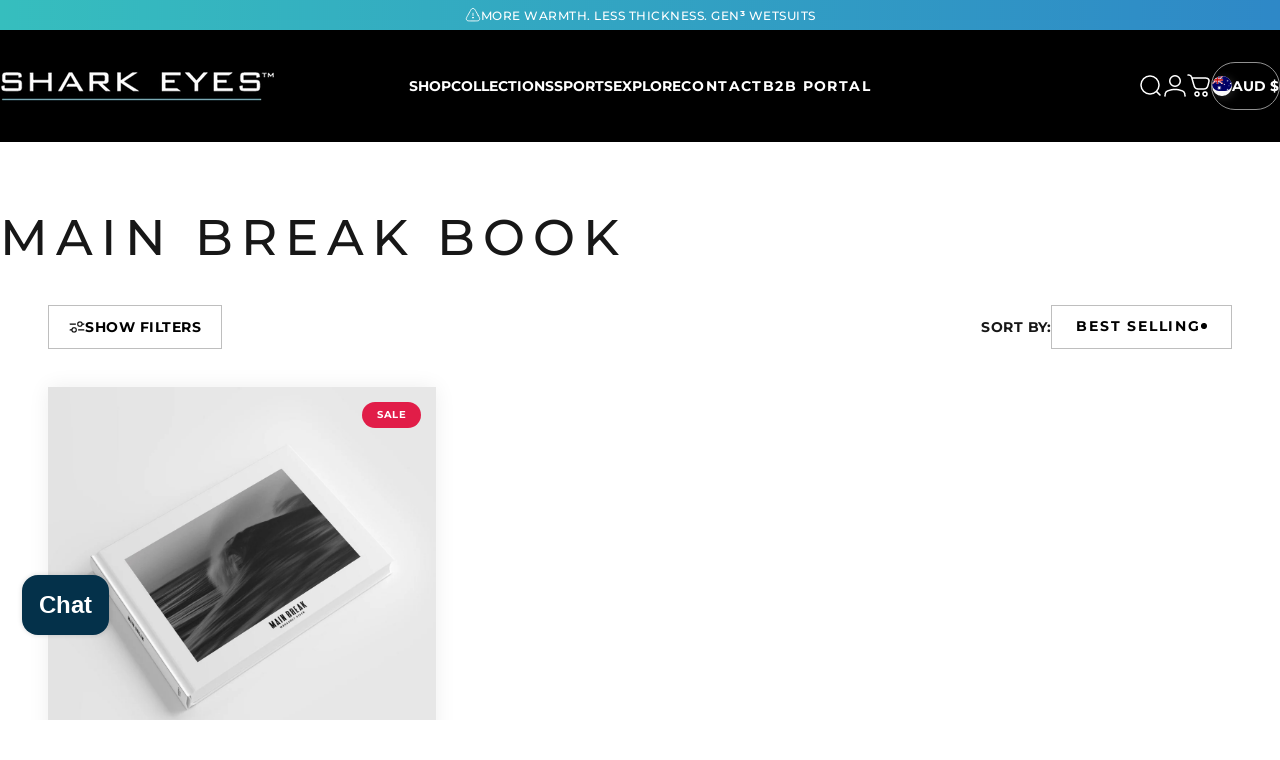

--- FILE ---
content_type: text/html; charset=utf-8
request_url: https://www.sharkeyesglobal.com/?section_id=sections--17069376929843__header
body_size: 10691
content:
<div id="shopify-section-sections--17069376929843__header" class="shopify-section shopify-section-group-header-group header-section shopify-section--header"><style>
  #shopify-section-sections--17069376929843__header {
    --section-padding-top: 32px;
    --section-padding-bottom: 32px;
    --color-background: 0 0 0;
    --color-foreground: 255 255 255;
    --color-transparent: 255 255 255;
  }
</style><menu-drawer
  id="MenuDrawer"
  class="menu-drawer drawer drawer--start z-30 fixed bottom-0 left-0 h-full w-full pointer-events-none"
  data-section-id="sections--17069376929843__header"
  hidden
>
  <overlay-element
    class="overlay fixed-modal invisible opacity-0 fixed bottom-0 left-0 w-full h-screen pointer-events-none"
    aria-controls="MenuDrawer"
    aria-expanded="false"
  ></overlay-element>
  <div class="drawer__inner z-10 absolute top-0 flex flex-col w-full h-full overflow-hidden">
    <gesture-element class="drawer__header flex justify-between opacity-0 invisible relative">
      <span class="drawer__title heading lg:text-3xl text-2xl leading-none tracking-tight"></span>
      <button
        class="button button--secondary button--close drawer__close hidden sm:flex items-center justify-center"
        type="button"
        is="hover-button"
        aria-controls="MenuDrawer"
        aria-expanded="false"
        aria-label="Close"
      >
        <span class="btn-fill" data-fill></span>
        <span class="btn-text"><svg class="icon icon-close icon-sm" viewBox="0 0 20 20" stroke="currentColor" fill="none" xmlns="http://www.w3.org/2000/svg">
      <path stroke-linecap="round" stroke-linejoin="round" d="M5 15L15 5M5 5L15 15"></path>
    </svg></span>
      </button>
    </gesture-element>
    <div class="drawer__content opacity-0 invisible flex flex-col h-full grow shrink">
      <nav class="relative grow overflow-hidden" role="navigation">
        <ul class="drawer__scrollable drawer__menu relative w-full h-full" role="list" data-parent><li class="drawer__menu-group" data-handle="shop"><details is="menu-details">
  <summary class="drawer__menu-item block cursor-pointer relative" aria-expanded="false">
    <button type="button" class="heading text-2xl leading-none tracking-tight">Shop</button>
  </summary>
  <div class="drawer__submenu z-1 absolute top-0 left-0 flex flex-col w-full h-full" data-parent>
    <button type="button" class="tracking-tight heading text-base shrink-0 flex items-center gap-3 w-full" data-close>Shop</button><ul id="DrawerSubMenu-sections--17069376929843__header-1" class="drawer__scrollable flex flex-col h-full"><li class="drawer__menu-group"><a class="drawer__menu-item block heading text-2xl leading-none tracking-tight" href="/collections/bundle-builder">Summer Ready Bundle</a></li><li class="drawer__menu-group"><a class="drawer__menu-item block heading text-2xl leading-none tracking-tight" href="/collections/hybrid-wetsuits">Wetsuits</a></li><li class="drawer__menu-group"><a class="drawer__menu-item block heading text-2xl leading-none tracking-tight" href="/collections/thermal-rashvests">Thermal Rash Vests</a></li><li class="drawer__menu-group"><a class="drawer__menu-item block heading text-2xl leading-none tracking-tight" href="/collections/deterrents">Shark Deterrents</a></li><li class="drawer__menu-group"><a class="drawer__menu-item block heading text-2xl leading-none tracking-tight" href="/collections/surf-apnea-heavy-water-courses">Waterman Courses</a></li><li class="drawer__menu-group"><a class="drawer__menu-item block heading text-2xl leading-none tracking-tight" href="/collections/technical-apparel">Apparel</a></li><li class="drawer__menu-group"><a class="drawer__menu-item block heading text-2xl leading-none tracking-tight" href="/collections/functional-accessories">Accessories</a></li><li class="drawer__menu-group"><a class="drawer__menu-item block heading text-2xl leading-none tracking-tight" href="/collections/womens">Womens</a></li><li class="drawer__menu-group"><a class="drawer__menu-item block heading text-2xl leading-none tracking-tight" href="/collections/kids">Kids</a></li><li class="drawer__menu-group drawer__promotions">
            <ul class="mega-menu__list grid grid-cols-2 w-full h-full" role="list" tabindex="-1"><li class="drawer__menu-group mega-menu__item flex opacity-0 w-full">
                    <div class="media-card media-card--card media-card--overlap">
                      <a class="media-card__link flex flex-col w-full h-full relative" href="/collections/best-sellers"
                        aria-label="Best Sellers"
                        style="--color-foreground: 255 255 255; --color-overlay: 0 0 0; --overlay-opacity: 0.4;"
                      ><div class="media media--portrait relative overflow-hidden"><img src="//www.sharkeyesglobal.com/cdn/shop/files/Mega.jpg?v=1749687850&amp;width=650" alt="" srcset="//www.sharkeyesglobal.com/cdn/shop/files/Mega.jpg?v=1749687850&amp;width=180 180w, //www.sharkeyesglobal.com/cdn/shop/files/Mega.jpg?v=1749687850&amp;width=360 360w, //www.sharkeyesglobal.com/cdn/shop/files/Mega.jpg?v=1749687850&amp;width=540 540w" width="650" height="500" loading="lazy" is="lazy-image"></div><div class="media-card__content flex justify-between items-center gap-4 w-full">
                            <div class="media-card__text opacity-0 shrink-1 grid gap-0d5"><p>
                                  <span class="heading reversed-link text-lg tracking-tighter leading-tight">Best Sellers</span>
                                </p></div><svg class="icon icon-arrow-right icon-xs transform shrink-0 hidden md:block" viewBox="0 0 21 20" stroke="currentColor" fill="none" xmlns="http://www.w3.org/2000/svg">
      <path stroke-linecap="round" stroke-linejoin="round" d="M3 10H18M18 10L12.1667 4.16675M18 10L12.1667 15.8334"></path>
    </svg></div></a>
                    </div>
                  </li></ul>
          </li></ul></div>
</details>
</li><li class="drawer__menu-group" data-handle="collections"><details is="menu-details">
  <summary class="drawer__menu-item block cursor-pointer relative" aria-expanded="false">
    <button type="button" class="heading text-2xl leading-none tracking-tight">Collections</button>
  </summary>
  <div class="drawer__submenu z-1 absolute top-0 left-0 flex flex-col w-full h-full" data-parent>
    <button type="button" class="tracking-tight heading text-base shrink-0 flex items-center gap-3 w-full" data-close>Collections</button><ul id="DrawerSubMenu-sections--17069376929843__header-2" class="drawer__scrollable flex flex-col h-full"><li class="drawer__menu-group drawer__promotions">
            <ul class="mega-menu__list grid grid-cols-2 w-full h-full" role="list" tabindex="-1"><li class="drawer__menu-group mega-menu__item flex opacity-0 w-full">
                    <div class="media-card media-card--card media-card--overlap">
                      <a class="media-card__link flex flex-col w-full h-full relative" href="/collections/all"
                        aria-label="Ocean Hardware"
                        style="--color-foreground: 255 255 255; --color-overlay: 0 0 0; --overlay-opacity: 0.0;"
                      ><div class="media media--portrait relative overflow-hidden"><img src="//www.sharkeyesglobal.com/cdn/shop/files/Wetsuitsjpg.jpg?v=1749687850&amp;width=748" alt="" srcset="//www.sharkeyesglobal.com/cdn/shop/files/Wetsuitsjpg.jpg?v=1749687850&amp;width=180 180w, //www.sharkeyesglobal.com/cdn/shop/files/Wetsuitsjpg.jpg?v=1749687850&amp;width=360 360w, //www.sharkeyesglobal.com/cdn/shop/files/Wetsuitsjpg.jpg?v=1749687850&amp;width=540 540w, //www.sharkeyesglobal.com/cdn/shop/files/Wetsuitsjpg.jpg?v=1749687850&amp;width=720 720w" width="748" height="916" loading="lazy" is="lazy-image"></div><div class="media-card__content flex justify-between items-center gap-4 w-full">
                            <div class="media-card__text opacity-0 shrink-1 grid gap-0d5"><p>
                                  <span class="heading reversed-link text-lg tracking-tighter leading-tight">Ocean Hardware</span>
                                </p></div><svg class="icon icon-arrow-right icon-xs transform shrink-0 hidden md:block" viewBox="0 0 21 20" stroke="currentColor" fill="none" xmlns="http://www.w3.org/2000/svg">
      <path stroke-linecap="round" stroke-linejoin="round" d="M3 10H18M18 10L12.1667 4.16675M18 10L12.1667 15.8334"></path>
    </svg></div></a>
                    </div>
                  </li><li class="drawer__menu-group mega-menu__item flex opacity-0 w-full">
                    <div class="media-card media-card--card media-card--overlap">
                      <a class="media-card__link flex flex-col w-full h-full relative" href="/collections/deterrents"
                        aria-label="Shark Deterrents"
                        style="--color-foreground: 255 255 255; --color-overlay: 0 0 0; --overlay-opacity: 0.0;"
                      ><div class="media media--portrait relative overflow-hidden"><img src="//www.sharkeyesglobal.com/cdn/shop/files/Deterrents_Collection.jpg?v=1749711854&amp;width=1080" alt="" srcset="//www.sharkeyesglobal.com/cdn/shop/files/Deterrents_Collection.jpg?v=1749711854&amp;width=180 180w, //www.sharkeyesglobal.com/cdn/shop/files/Deterrents_Collection.jpg?v=1749711854&amp;width=360 360w, //www.sharkeyesglobal.com/cdn/shop/files/Deterrents_Collection.jpg?v=1749711854&amp;width=540 540w, //www.sharkeyesglobal.com/cdn/shop/files/Deterrents_Collection.jpg?v=1749711854&amp;width=720 720w, //www.sharkeyesglobal.com/cdn/shop/files/Deterrents_Collection.jpg?v=1749711854&amp;width=900 900w, //www.sharkeyesglobal.com/cdn/shop/files/Deterrents_Collection.jpg?v=1749711854&amp;width=1080 1080w" width="1080" height="1080" loading="lazy" is="lazy-image"></div><div class="media-card__content flex justify-between items-center gap-4 w-full">
                            <div class="media-card__text opacity-0 shrink-1 grid gap-0d5"><p>
                                  <span class="heading reversed-link text-lg tracking-tighter leading-tight">Shark Deterrents</span>
                                </p></div><svg class="icon icon-arrow-right icon-xs transform shrink-0 hidden md:block" viewBox="0 0 21 20" stroke="currentColor" fill="none" xmlns="http://www.w3.org/2000/svg">
      <path stroke-linecap="round" stroke-linejoin="round" d="M3 10H18M18 10L12.1667 4.16675M18 10L12.1667 15.8334"></path>
    </svg></div></a>
                    </div>
                  </li><li class="drawer__menu-group mega-menu__item flex opacity-0 w-full">
                    <div class="media-card media-card--card media-card--overlap">
                      <a class="media-card__link flex flex-col w-full h-full relative" href="/collections/surf-apnea-heavy-water-courses"
                        aria-label="Waterman Courses"
                        style="--color-foreground: 255 255 255; --color-overlay: 0 0 0; --overlay-opacity: 0.0;"
                      ><div class="media media--portrait relative overflow-hidden"><img src="//www.sharkeyesglobal.com/cdn/shop/files/Waterman-Courses.jpg?v=1749687850&amp;width=749" alt="" srcset="//www.sharkeyesglobal.com/cdn/shop/files/Waterman-Courses.jpg?v=1749687850&amp;width=180 180w, //www.sharkeyesglobal.com/cdn/shop/files/Waterman-Courses.jpg?v=1749687850&amp;width=360 360w, //www.sharkeyesglobal.com/cdn/shop/files/Waterman-Courses.jpg?v=1749687850&amp;width=540 540w, //www.sharkeyesglobal.com/cdn/shop/files/Waterman-Courses.jpg?v=1749687850&amp;width=720 720w" width="749" height="916" loading="lazy" is="lazy-image"></div><div class="media-card__content flex justify-between items-center gap-4 w-full">
                            <div class="media-card__text opacity-0 shrink-1 grid gap-0d5"><p>
                                  <span class="heading reversed-link text-lg tracking-tighter leading-tight">Waterman Courses</span>
                                </p></div><svg class="icon icon-arrow-right icon-xs transform shrink-0 hidden md:block" viewBox="0 0 21 20" stroke="currentColor" fill="none" xmlns="http://www.w3.org/2000/svg">
      <path stroke-linecap="round" stroke-linejoin="round" d="M3 10H18M18 10L12.1667 4.16675M18 10L12.1667 15.8334"></path>
    </svg></div></a>
                    </div>
                  </li><li class="drawer__menu-group mega-menu__item flex opacity-0 w-full">
                    <div class="media-card media-card--card media-card--overlap">
                      <a class="media-card__link flex flex-col w-full h-full relative" href="/collections"
                        aria-label="All Collections"
                        style="--color-foreground: 255 255 255; --color-overlay: 0 0 0; --overlay-opacity: 0.4;"
                      ><div class="media media--portrait relative overflow-hidden"><img src="//www.sharkeyesglobal.com/cdn/shop/files/Thermal_Banner_-_1800x1000_a9071b68-89b8-4f13-b4f2-d6c67147422e.jpg?v=1721651396&amp;width=1800" alt="" srcset="//www.sharkeyesglobal.com/cdn/shop/files/Thermal_Banner_-_1800x1000_a9071b68-89b8-4f13-b4f2-d6c67147422e.jpg?v=1721651396&amp;width=180 180w, //www.sharkeyesglobal.com/cdn/shop/files/Thermal_Banner_-_1800x1000_a9071b68-89b8-4f13-b4f2-d6c67147422e.jpg?v=1721651396&amp;width=360 360w, //www.sharkeyesglobal.com/cdn/shop/files/Thermal_Banner_-_1800x1000_a9071b68-89b8-4f13-b4f2-d6c67147422e.jpg?v=1721651396&amp;width=540 540w, //www.sharkeyesglobal.com/cdn/shop/files/Thermal_Banner_-_1800x1000_a9071b68-89b8-4f13-b4f2-d6c67147422e.jpg?v=1721651396&amp;width=720 720w, //www.sharkeyesglobal.com/cdn/shop/files/Thermal_Banner_-_1800x1000_a9071b68-89b8-4f13-b4f2-d6c67147422e.jpg?v=1721651396&amp;width=900 900w, //www.sharkeyesglobal.com/cdn/shop/files/Thermal_Banner_-_1800x1000_a9071b68-89b8-4f13-b4f2-d6c67147422e.jpg?v=1721651396&amp;width=1080 1080w" width="1800" height="1000" loading="lazy" is="lazy-image"></div><div class="media-card__content flex justify-between items-center gap-4 w-full">
                            <div class="media-card__text opacity-0 shrink-1 grid gap-0d5"><p>
                                  <span class="heading reversed-link text-lg tracking-tighter leading-tight">All Collections</span>
                                </p></div><svg class="icon icon-arrow-right icon-xs transform shrink-0 hidden md:block" viewBox="0 0 21 20" stroke="currentColor" fill="none" xmlns="http://www.w3.org/2000/svg">
      <path stroke-linecap="round" stroke-linejoin="round" d="M3 10H18M18 10L12.1667 4.16675M18 10L12.1667 15.8334"></path>
    </svg></div></a>
                    </div>
                  </li></ul>
          </li></ul></div>
</details>
</li><li class="drawer__menu-group" data-handle="sports"><details is="menu-details">
  <summary class="drawer__menu-item block cursor-pointer relative" aria-expanded="false">
    <button type="button" class="heading text-2xl leading-none tracking-tight">Sports</button>
  </summary>
  <div class="drawer__submenu z-1 absolute top-0 left-0 flex flex-col w-full h-full" data-parent>
    <button type="button" class="tracking-tight heading text-base shrink-0 flex items-center gap-3 w-full" data-close>Sports</button><ul id="DrawerSubMenu-sections--17069376929843__header-3" class="drawer__scrollable flex flex-col h-full"><li class="drawer__menu-group drawer__promotions">
            <ul class="mega-menu__list grid grid-cols-2 w-full h-full" role="list" tabindex="-1"><li class="drawer__menu-group mega-menu__item flex opacity-0 w-full">
                    <div class="media-card media-card--card media-card--overlap">
                      <a class="media-card__link flex flex-col w-full h-full relative" href="/collections/surfing"
                        aria-label="Surfing"
                        style="--color-foreground: 255 255 255; --color-overlay: 0 0 0; --overlay-opacity: 0.0;"
                      ><div class="media media--portrait relative overflow-hidden"><img src="//www.sharkeyesglobal.com/cdn/shop/files/Surfing_Collection_-_4x5_5847e8f5-9812-4e6a-adfb-76c04b9ee3dd.svg?v=1748936230&amp;width=4000" alt="" srcset="//www.sharkeyesglobal.com/cdn/shop/files/Surfing_Collection_-_4x5_5847e8f5-9812-4e6a-adfb-76c04b9ee3dd.svg?v=1748936230&amp;width=180 180w, //www.sharkeyesglobal.com/cdn/shop/files/Surfing_Collection_-_4x5_5847e8f5-9812-4e6a-adfb-76c04b9ee3dd.svg?v=1748936230&amp;width=360 360w, //www.sharkeyesglobal.com/cdn/shop/files/Surfing_Collection_-_4x5_5847e8f5-9812-4e6a-adfb-76c04b9ee3dd.svg?v=1748936230&amp;width=540 540w, //www.sharkeyesglobal.com/cdn/shop/files/Surfing_Collection_-_4x5_5847e8f5-9812-4e6a-adfb-76c04b9ee3dd.svg?v=1748936230&amp;width=720 720w, //www.sharkeyesglobal.com/cdn/shop/files/Surfing_Collection_-_4x5_5847e8f5-9812-4e6a-adfb-76c04b9ee3dd.svg?v=1748936230&amp;width=900 900w, //www.sharkeyesglobal.com/cdn/shop/files/Surfing_Collection_-_4x5_5847e8f5-9812-4e6a-adfb-76c04b9ee3dd.svg?v=1748936230&amp;width=1080 1080w" width="4000" height="5000" loading="lazy" is="lazy-image"></div><div class="media-card__content flex justify-between items-center gap-4 w-full">
                            <div class="media-card__text opacity-0 shrink-1 grid gap-0d5"><p>
                                  <span class="heading reversed-link text-lg tracking-tighter leading-tight">Surfing</span>
                                </p></div><svg class="icon icon-arrow-right icon-xs transform shrink-0 hidden md:block" viewBox="0 0 21 20" stroke="currentColor" fill="none" xmlns="http://www.w3.org/2000/svg">
      <path stroke-linecap="round" stroke-linejoin="round" d="M3 10H18M18 10L12.1667 4.16675M18 10L12.1667 15.8334"></path>
    </svg></div></a>
                    </div>
                  </li><li class="drawer__menu-group mega-menu__item flex opacity-0 w-full">
                    <div class="media-card media-card--card media-card--overlap">
                      <a class="media-card__link flex flex-col w-full h-full relative" href="/collections/diving"
                        aria-label="Diving"
                        style="--color-foreground: 255 255 255; --color-overlay: 0 0 0; --overlay-opacity: 0.0;"
                      ><div class="media media--portrait relative overflow-hidden"><img src="//www.sharkeyesglobal.com/cdn/shop/files/Diving.jpg?v=1749687851&amp;width=748" alt="" srcset="//www.sharkeyesglobal.com/cdn/shop/files/Diving.jpg?v=1749687851&amp;width=180 180w, //www.sharkeyesglobal.com/cdn/shop/files/Diving.jpg?v=1749687851&amp;width=360 360w, //www.sharkeyesglobal.com/cdn/shop/files/Diving.jpg?v=1749687851&amp;width=540 540w, //www.sharkeyesglobal.com/cdn/shop/files/Diving.jpg?v=1749687851&amp;width=720 720w" width="748" height="916" loading="lazy" is="lazy-image"></div><div class="media-card__content flex justify-between items-center gap-4 w-full">
                            <div class="media-card__text opacity-0 shrink-1 grid gap-0d5"><p>
                                  <span class="heading reversed-link text-lg tracking-tighter leading-tight">Diving</span>
                                </p></div><svg class="icon icon-arrow-right icon-xs transform shrink-0 hidden md:block" viewBox="0 0 21 20" stroke="currentColor" fill="none" xmlns="http://www.w3.org/2000/svg">
      <path stroke-linecap="round" stroke-linejoin="round" d="M3 10H18M18 10L12.1667 4.16675M18 10L12.1667 15.8334"></path>
    </svg></div></a>
                    </div>
                  </li><li class="drawer__menu-group mega-menu__item flex opacity-0 w-full">
                    <div class="media-card media-card--card media-card--overlap">
                      <a class="media-card__link flex flex-col w-full h-full relative" href="/collections/spearfishing"
                        aria-label="Spearfishing"
                        style="--color-foreground: 255 255 255; --color-overlay: 0 0 0; --overlay-opacity: 0.0;"
                      ><div class="media media--portrait relative overflow-hidden"><img src="//www.sharkeyesglobal.com/cdn/shop/files/Spearfishing_Collection_-_4x5_5e0323f6-aecf-48b4-8839-c1963ba8a2bc.jpg?v=1748939588&amp;width=4000" alt="" srcset="//www.sharkeyesglobal.com/cdn/shop/files/Spearfishing_Collection_-_4x5_5e0323f6-aecf-48b4-8839-c1963ba8a2bc.jpg?v=1748939588&amp;width=180 180w, //www.sharkeyesglobal.com/cdn/shop/files/Spearfishing_Collection_-_4x5_5e0323f6-aecf-48b4-8839-c1963ba8a2bc.jpg?v=1748939588&amp;width=360 360w, //www.sharkeyesglobal.com/cdn/shop/files/Spearfishing_Collection_-_4x5_5e0323f6-aecf-48b4-8839-c1963ba8a2bc.jpg?v=1748939588&amp;width=540 540w, //www.sharkeyesglobal.com/cdn/shop/files/Spearfishing_Collection_-_4x5_5e0323f6-aecf-48b4-8839-c1963ba8a2bc.jpg?v=1748939588&amp;width=720 720w, //www.sharkeyesglobal.com/cdn/shop/files/Spearfishing_Collection_-_4x5_5e0323f6-aecf-48b4-8839-c1963ba8a2bc.jpg?v=1748939588&amp;width=900 900w, //www.sharkeyesglobal.com/cdn/shop/files/Spearfishing_Collection_-_4x5_5e0323f6-aecf-48b4-8839-c1963ba8a2bc.jpg?v=1748939588&amp;width=1080 1080w" width="4000" height="5000" loading="lazy" is="lazy-image"></div><div class="media-card__content flex justify-between items-center gap-4 w-full">
                            <div class="media-card__text opacity-0 shrink-1 grid gap-0d5"><p>
                                  <span class="heading reversed-link text-lg tracking-tighter leading-tight">Spearfishing</span>
                                </p></div><svg class="icon icon-arrow-right icon-xs transform shrink-0 hidden md:block" viewBox="0 0 21 20" stroke="currentColor" fill="none" xmlns="http://www.w3.org/2000/svg">
      <path stroke-linecap="round" stroke-linejoin="round" d="M3 10H18M18 10L12.1667 4.16675M18 10L12.1667 15.8334"></path>
    </svg></div></a>
                    </div>
                  </li><li class="drawer__menu-group mega-menu__item flex opacity-0 w-full">
                    <div class="media-card media-card--card media-card--overlap">
                      <a class="media-card__link flex flex-col w-full h-full relative" href="/collections/boating"
                        aria-label="Boating"
                        style="--color-foreground: 255 255 255; --color-overlay: 0 0 0; --overlay-opacity: 0.0;"
                      ><div class="media media--portrait relative overflow-hidden"><img src="//www.sharkeyesglobal.com/cdn/shop/files/Boating_Collection.jpg?v=1749712050&amp;width=1080" alt="" srcset="//www.sharkeyesglobal.com/cdn/shop/files/Boating_Collection.jpg?v=1749712050&amp;width=180 180w, //www.sharkeyesglobal.com/cdn/shop/files/Boating_Collection.jpg?v=1749712050&amp;width=360 360w, //www.sharkeyesglobal.com/cdn/shop/files/Boating_Collection.jpg?v=1749712050&amp;width=540 540w, //www.sharkeyesglobal.com/cdn/shop/files/Boating_Collection.jpg?v=1749712050&amp;width=720 720w, //www.sharkeyesglobal.com/cdn/shop/files/Boating_Collection.jpg?v=1749712050&amp;width=900 900w, //www.sharkeyesglobal.com/cdn/shop/files/Boating_Collection.jpg?v=1749712050&amp;width=1080 1080w" width="1080" height="1080" loading="lazy" is="lazy-image"></div><div class="media-card__content flex justify-between items-center gap-4 w-full">
                            <div class="media-card__text opacity-0 shrink-1 grid gap-0d5"><p>
                                  <span class="heading reversed-link text-lg tracking-tighter leading-tight">Boating</span>
                                </p></div><svg class="icon icon-arrow-right icon-xs transform shrink-0 hidden md:block" viewBox="0 0 21 20" stroke="currentColor" fill="none" xmlns="http://www.w3.org/2000/svg">
      <path stroke-linecap="round" stroke-linejoin="round" d="M3 10H18M18 10L12.1667 4.16675M18 10L12.1667 15.8334"></path>
    </svg></div></a>
                    </div>
                  </li></ul>
          </li></ul></div>
</details>
</li><li class="drawer__menu-group" data-handle="explore"><details is="menu-details">
  <summary class="drawer__menu-item block cursor-pointer relative" aria-expanded="false">
    <button type="button" class="heading text-2xl leading-none tracking-tight">Explore</button>
  </summary>
  <div class="drawer__submenu z-1 absolute top-0 left-0 flex flex-col w-full h-full" data-parent>
    <button type="button" class="tracking-tight heading text-base shrink-0 flex items-center gap-3 w-full" data-close>Explore</button><ul id="DrawerSubMenu-sections--17069376929843__header-4" class="drawer__scrollable flex flex-col h-full"><li class="drawer__menu-group"><a class="drawer__menu-item block heading text-2xl leading-none tracking-tight" href="/pages/our-story">Our Story</a></li><li class="drawer__menu-group"><a class="drawer__menu-item block heading text-2xl leading-none tracking-tight" href="/blogs/shark-eyes-stories">Blog</a></li><li class="drawer__menu-group"><a class="drawer__menu-item block heading text-2xl leading-none tracking-tight" href="/pages/andre-and-nush">Ambassadors</a></li><li class="drawer__menu-group"><a class="drawer__menu-item block heading text-2xl leading-none tracking-tight" href="/pages/what-is-shark-eyes">Shark Deterrent Science</a></li><li class="drawer__menu-group"><a class="drawer__menu-item block heading text-2xl leading-none tracking-tight" href="/blogs/eyes-wide-open">In the Media</a></li><li class="drawer__menu-group"><a class="drawer__menu-item block heading text-2xl leading-none tracking-tight" href="/pages/shark-eyes-membership">Members</a></li><li class="drawer__menu-group"><a class="drawer__menu-item block heading text-2xl leading-none tracking-tight" href="/pages/shark-eyes-test-explorers">Test Explorers</a></li><li class="drawer__menu-group"><a class="drawer__menu-item block heading text-2xl leading-none tracking-tight" href="/pages/shark-eyes-incubator-hub">Incubator Hub</a></li><li class="drawer__menu-group"><a class="drawer__menu-item block heading text-2xl leading-none tracking-tight" href="/pages/stockists">Store Locator</a></li></ul></div>
</details>
</li><li class="drawer__menu-group" data-handle="contact"><a class="drawer__menu-item block heading text-2xl leading-none tracking-tight" href="/pages/contact">Contact</a></li></ul>
      </nav>
      <div class="drawer__footer grid w-full"><div class="drawer__footer-bottom flex items-center justify-between gap-6"><a
              href="https://www.sharkeyesglobal.com/customer_authentication/redirect?locale=en&region_country=AU"
              class="button button--primary icon-with-text"
              is="hover-link"
              rel="nofollow"
            >
              <span class="btn-fill" data-fill></span>
              <span class="btn-text"><svg class="icon icon-account-2 icon-xs" viewBox="0 0 16 17" stroke="currentColor" fill="none" xmlns="http://www.w3.org/2000/svg">
      <rect width="6.5" height="6.5" x="4.75" y="1.917" rx="3.25"></rect>
      <path stroke-linecap="round" d="M8 10.834c1 0 2.667.222 3 .333.333.11 2.467.533 3 1.333.667 1 .667 1.334.667 2.667M8 10.834c-1 0-2.667.222-3 .333-.333.11-2.467.533-3 1.333-.667 1-.667 1.334-.667 2.667"></path>
    </svg>Login</span>
            </a></div>
      </div>
    </div>
  </div>
</menu-drawer>
<header
  data-section-id="sections--17069376929843__header"
  class="header header--left-center mobile:header--center page-width section section--padding grid items-center z-20 relative w-full"
  
    is="sticky-header" data-sticky-type="always"
  
><div class="header__icons header__icons--start flex justify-start z-2">
  <div class="header__buttons flex items-center gap-1d5"><a
        href="/search"
        class="search-drawer-button flex items-center justify-center"
        is="magnet-link"
        aria-controls="SearchDrawer"
        aria-expanded="false"
      >
        <span class="sr-only">Search</span><svg class="icon icon-search icon-lg" viewBox="0 0 24 24" stroke="currentColor" fill="none" xmlns="http://www.w3.org/2000/svg">
      <path stroke-linecap="round" d="m21 21-3.636-3.636m0 0A9 9 0 1 0 4.636 4.636a9 9 0 0 0 12.728 12.728Z"></path>
    </svg></a><div class="header__menu hidden xl:flex">
        <ul class="flex flex-nowrap list-menu with-block">
<li class="localization">
              <details
                is="details-dropdown"
                trigger="hover"
                level="top"
              >
                <summary data-link="">
                  <button
                    type="button"
                    class="menu__item text-sm-lg flex items-center font-medium z-2 relative cursor-pointer"
                    
                  ><span class="btn-text" data-text><span class="country-flag shrink-0 media media--rounded relative overflow-hidden"><img src="//cdn.shopify.com/static/images/flags/au.svg?format=jpg&amp;width=60" alt="Australia" srcset="//cdn.shopify.com/static/images/flags/au.svg?format=jpg&amp;width=60 60w" width="60" height="45" loading="lazy" class="rounded-full" is="lazy-image"></span><span class="whitespace-nowrap">AUD $</span></span>
                    <span class="btn-text btn-duplicate"><span class="country-flag shrink-0 media media--rounded relative overflow-hidden"><img src="//cdn.shopify.com/static/images/flags/au.svg?format=jpg&amp;width=60" alt="Australia" srcset="//cdn.shopify.com/static/images/flags/au.svg?format=jpg&amp;width=60 60w" width="60" height="45" loading="lazy" class="rounded-full" is="lazy-image"></span><span class="whitespace-nowrap">AUD $</span></span>
                  </button>
                </summary>
                <div class="dropdown opacity-0 invisible absolute top-0 max-w-full pointer-events-none"><form method="post" action="/localization" id="header_localization_country_form_start" accept-charset="UTF-8" class="dropdown__container relative" enctype="multipart/form-data" is="localization-listbox"><input type="hidden" name="form_type" value="localization" /><input type="hidden" name="utf8" value="✓" /><input type="hidden" name="_method" value="put" /><input type="hidden" name="return_to" value="/?section_id=sections--17069376929843__header" /><span class="dropdown__corner corner left top flex absolute pointer-events-none">
  <svg class="w-full h-auto" viewBox="0 0 101 101" stroke="none" fill="currentColor" xmlns="http://www.w3.org/2000/svg">
    <path fill-rule="evenodd" clip-rule="evenodd" d="M101 0H0V101H1C1 45.7715 45.7715 1 101 1V0Z"></path>
    <path d="M1 101C1 45.7715 45.7715 1 101 1" fill="none"></path>
  </svg>
</span>
<span class="dropdown__corner corner right top flex absolute pointer-events-none">
  <svg class="w-full h-auto" viewBox="0 0 101 101" stroke="none" fill="currentColor" xmlns="http://www.w3.org/2000/svg">
    <path fill-rule="evenodd" clip-rule="evenodd" d="M101 0H0V101H1C1 45.7715 45.7715 1 101 1V0Z"></path>
    <path d="M1 101C1 45.7715 45.7715 1 101 1" fill="none"></path>
  </svg>
</span><ul class="dropdown__nav flex flex-col gap-1d5 xl:gap-2" role="list"><li class="opacity-0">
                            <p>
                              <a
                                class="reversed-link"
                                href="#"
                                
                                data-value="AF"
                                title="Afghanistan (AFN ؋)"
                                data-no-instant
                              >Afghanistan (AFN
                                ؋)
                              </a>
                            </p>
                          </li><li class="opacity-0">
                            <p>
                              <a
                                class="reversed-link"
                                href="#"
                                
                                data-value="AX"
                                title="Åland Islands (EUR €)"
                                data-no-instant
                              >Åland Islands (EUR
                                €)
                              </a>
                            </p>
                          </li><li class="opacity-0">
                            <p>
                              <a
                                class="reversed-link"
                                href="#"
                                
                                data-value="AL"
                                title="Albania (ALL L)"
                                data-no-instant
                              >Albania (ALL
                                L)
                              </a>
                            </p>
                          </li><li class="opacity-0">
                            <p>
                              <a
                                class="reversed-link"
                                href="#"
                                
                                data-value="DZ"
                                title="Algeria (DZD د.ج)"
                                data-no-instant
                              >Algeria (DZD
                                د.ج)
                              </a>
                            </p>
                          </li><li class="opacity-0">
                            <p>
                              <a
                                class="reversed-link"
                                href="#"
                                
                                data-value="AD"
                                title="Andorra (EUR €)"
                                data-no-instant
                              >Andorra (EUR
                                €)
                              </a>
                            </p>
                          </li><li class="opacity-0">
                            <p>
                              <a
                                class="reversed-link"
                                href="#"
                                
                                data-value="AO"
                                title="Angola (AUD $)"
                                data-no-instant
                              >Angola (AUD
                                $)
                              </a>
                            </p>
                          </li><li class="opacity-0">
                            <p>
                              <a
                                class="reversed-link"
                                href="#"
                                
                                data-value="AI"
                                title="Anguilla (XCD $)"
                                data-no-instant
                              >Anguilla (XCD
                                $)
                              </a>
                            </p>
                          </li><li class="opacity-0">
                            <p>
                              <a
                                class="reversed-link"
                                href="#"
                                
                                data-value="AG"
                                title="Antigua &amp;amp; Barbuda (XCD $)"
                                data-no-instant
                              >Antigua &amp; Barbuda (XCD
                                $)
                              </a>
                            </p>
                          </li><li class="opacity-0">
                            <p>
                              <a
                                class="reversed-link"
                                href="#"
                                
                                data-value="AR"
                                title="Argentina (AUD $)"
                                data-no-instant
                              >Argentina (AUD
                                $)
                              </a>
                            </p>
                          </li><li class="opacity-0">
                            <p>
                              <a
                                class="reversed-link"
                                href="#"
                                
                                data-value="AM"
                                title="Armenia (AMD դր.)"
                                data-no-instant
                              >Armenia (AMD
                                դր.)
                              </a>
                            </p>
                          </li><li class="opacity-0">
                            <p>
                              <a
                                class="reversed-link"
                                href="#"
                                
                                data-value="AW"
                                title="Aruba (AWG ƒ)"
                                data-no-instant
                              >Aruba (AWG
                                ƒ)
                              </a>
                            </p>
                          </li><li class="opacity-0">
                            <p>
                              <a
                                class="reversed-link"
                                href="#"
                                
                                data-value="AC"
                                title="Ascension Island (SHP £)"
                                data-no-instant
                              >Ascension Island (SHP
                                £)
                              </a>
                            </p>
                          </li><li class="opacity-0">
                            <p>
                              <a
                                class="reversed-link active pointer-events-none"
                                href="#"
                                
                                  aria-current="true"
                                
                                data-value="AU"
                                title="Australia (AUD $)"
                                data-no-instant
                              >Australia (AUD
                                $)
                              </a>
                            </p>
                          </li><li class="opacity-0">
                            <p>
                              <a
                                class="reversed-link"
                                href="#"
                                
                                data-value="AT"
                                title="Austria (EUR €)"
                                data-no-instant
                              >Austria (EUR
                                €)
                              </a>
                            </p>
                          </li><li class="opacity-0">
                            <p>
                              <a
                                class="reversed-link"
                                href="#"
                                
                                data-value="AZ"
                                title="Azerbaijan (AZN ₼)"
                                data-no-instant
                              >Azerbaijan (AZN
                                ₼)
                              </a>
                            </p>
                          </li><li class="opacity-0">
                            <p>
                              <a
                                class="reversed-link"
                                href="#"
                                
                                data-value="BS"
                                title="Bahamas (BSD $)"
                                data-no-instant
                              >Bahamas (BSD
                                $)
                              </a>
                            </p>
                          </li><li class="opacity-0">
                            <p>
                              <a
                                class="reversed-link"
                                href="#"
                                
                                data-value="BH"
                                title="Bahrain (AUD $)"
                                data-no-instant
                              >Bahrain (AUD
                                $)
                              </a>
                            </p>
                          </li><li class="opacity-0">
                            <p>
                              <a
                                class="reversed-link"
                                href="#"
                                
                                data-value="BD"
                                title="Bangladesh (BDT ৳)"
                                data-no-instant
                              >Bangladesh (BDT
                                ৳)
                              </a>
                            </p>
                          </li><li class="opacity-0">
                            <p>
                              <a
                                class="reversed-link"
                                href="#"
                                
                                data-value="BB"
                                title="Barbados (BBD $)"
                                data-no-instant
                              >Barbados (BBD
                                $)
                              </a>
                            </p>
                          </li><li class="opacity-0">
                            <p>
                              <a
                                class="reversed-link"
                                href="#"
                                
                                data-value="BY"
                                title="Belarus (AUD $)"
                                data-no-instant
                              >Belarus (AUD
                                $)
                              </a>
                            </p>
                          </li><li class="opacity-0">
                            <p>
                              <a
                                class="reversed-link"
                                href="#"
                                
                                data-value="BE"
                                title="Belgium (EUR €)"
                                data-no-instant
                              >Belgium (EUR
                                €)
                              </a>
                            </p>
                          </li><li class="opacity-0">
                            <p>
                              <a
                                class="reversed-link"
                                href="#"
                                
                                data-value="BZ"
                                title="Belize (BZD $)"
                                data-no-instant
                              >Belize (BZD
                                $)
                              </a>
                            </p>
                          </li><li class="opacity-0">
                            <p>
                              <a
                                class="reversed-link"
                                href="#"
                                
                                data-value="BJ"
                                title="Benin (XOF Fr)"
                                data-no-instant
                              >Benin (XOF
                                Fr)
                              </a>
                            </p>
                          </li><li class="opacity-0">
                            <p>
                              <a
                                class="reversed-link"
                                href="#"
                                
                                data-value="BM"
                                title="Bermuda (USD $)"
                                data-no-instant
                              >Bermuda (USD
                                $)
                              </a>
                            </p>
                          </li><li class="opacity-0">
                            <p>
                              <a
                                class="reversed-link"
                                href="#"
                                
                                data-value="BT"
                                title="Bhutan (AUD $)"
                                data-no-instant
                              >Bhutan (AUD
                                $)
                              </a>
                            </p>
                          </li><li class="opacity-0">
                            <p>
                              <a
                                class="reversed-link"
                                href="#"
                                
                                data-value="BO"
                                title="Bolivia (BOB Bs.)"
                                data-no-instant
                              >Bolivia (BOB
                                Bs.)
                              </a>
                            </p>
                          </li><li class="opacity-0">
                            <p>
                              <a
                                class="reversed-link"
                                href="#"
                                
                                data-value="BA"
                                title="Bosnia &amp;amp; Herzegovina (BAM КМ)"
                                data-no-instant
                              >Bosnia &amp; Herzegovina (BAM
                                КМ)
                              </a>
                            </p>
                          </li><li class="opacity-0">
                            <p>
                              <a
                                class="reversed-link"
                                href="#"
                                
                                data-value="BW"
                                title="Botswana (BWP P)"
                                data-no-instant
                              >Botswana (BWP
                                P)
                              </a>
                            </p>
                          </li><li class="opacity-0">
                            <p>
                              <a
                                class="reversed-link"
                                href="#"
                                
                                data-value="BV"
                                title="Bouvet Island (AUD $)"
                                data-no-instant
                              >Bouvet Island (AUD
                                $)
                              </a>
                            </p>
                          </li><li class="opacity-0">
                            <p>
                              <a
                                class="reversed-link"
                                href="#"
                                
                                data-value="BR"
                                title="Brazil (AUD $)"
                                data-no-instant
                              >Brazil (AUD
                                $)
                              </a>
                            </p>
                          </li><li class="opacity-0">
                            <p>
                              <a
                                class="reversed-link"
                                href="#"
                                
                                data-value="IO"
                                title="British Indian Ocean Territory (USD $)"
                                data-no-instant
                              >British Indian Ocean Territory (USD
                                $)
                              </a>
                            </p>
                          </li><li class="opacity-0">
                            <p>
                              <a
                                class="reversed-link"
                                href="#"
                                
                                data-value="VG"
                                title="British Virgin Islands (USD $)"
                                data-no-instant
                              >British Virgin Islands (USD
                                $)
                              </a>
                            </p>
                          </li><li class="opacity-0">
                            <p>
                              <a
                                class="reversed-link"
                                href="#"
                                
                                data-value="BN"
                                title="Brunei (BND $)"
                                data-no-instant
                              >Brunei (BND
                                $)
                              </a>
                            </p>
                          </li><li class="opacity-0">
                            <p>
                              <a
                                class="reversed-link"
                                href="#"
                                
                                data-value="BG"
                                title="Bulgaria (BGN лв.)"
                                data-no-instant
                              >Bulgaria (BGN
                                лв.)
                              </a>
                            </p>
                          </li><li class="opacity-0">
                            <p>
                              <a
                                class="reversed-link"
                                href="#"
                                
                                data-value="BF"
                                title="Burkina Faso (XOF Fr)"
                                data-no-instant
                              >Burkina Faso (XOF
                                Fr)
                              </a>
                            </p>
                          </li><li class="opacity-0">
                            <p>
                              <a
                                class="reversed-link"
                                href="#"
                                
                                data-value="BI"
                                title="Burundi (BIF Fr)"
                                data-no-instant
                              >Burundi (BIF
                                Fr)
                              </a>
                            </p>
                          </li><li class="opacity-0">
                            <p>
                              <a
                                class="reversed-link"
                                href="#"
                                
                                data-value="KH"
                                title="Cambodia (KHR ៛)"
                                data-no-instant
                              >Cambodia (KHR
                                ៛)
                              </a>
                            </p>
                          </li><li class="opacity-0">
                            <p>
                              <a
                                class="reversed-link"
                                href="#"
                                
                                data-value="CM"
                                title="Cameroon (XAF CFA)"
                                data-no-instant
                              >Cameroon (XAF
                                CFA)
                              </a>
                            </p>
                          </li><li class="opacity-0">
                            <p>
                              <a
                                class="reversed-link"
                                href="#"
                                
                                data-value="CA"
                                title="Canada (CAD $)"
                                data-no-instant
                              >Canada (CAD
                                $)
                              </a>
                            </p>
                          </li><li class="opacity-0">
                            <p>
                              <a
                                class="reversed-link"
                                href="#"
                                
                                data-value="CV"
                                title="Cape Verde (CVE $)"
                                data-no-instant
                              >Cape Verde (CVE
                                $)
                              </a>
                            </p>
                          </li><li class="opacity-0">
                            <p>
                              <a
                                class="reversed-link"
                                href="#"
                                
                                data-value="BQ"
                                title="Caribbean Netherlands (USD $)"
                                data-no-instant
                              >Caribbean Netherlands (USD
                                $)
                              </a>
                            </p>
                          </li><li class="opacity-0">
                            <p>
                              <a
                                class="reversed-link"
                                href="#"
                                
                                data-value="KY"
                                title="Cayman Islands (KYD $)"
                                data-no-instant
                              >Cayman Islands (KYD
                                $)
                              </a>
                            </p>
                          </li><li class="opacity-0">
                            <p>
                              <a
                                class="reversed-link"
                                href="#"
                                
                                data-value="CF"
                                title="Central African Republic (XAF CFA)"
                                data-no-instant
                              >Central African Republic (XAF
                                CFA)
                              </a>
                            </p>
                          </li><li class="opacity-0">
                            <p>
                              <a
                                class="reversed-link"
                                href="#"
                                
                                data-value="TD"
                                title="Chad (XAF CFA)"
                                data-no-instant
                              >Chad (XAF
                                CFA)
                              </a>
                            </p>
                          </li><li class="opacity-0">
                            <p>
                              <a
                                class="reversed-link"
                                href="#"
                                
                                data-value="CL"
                                title="Chile (AUD $)"
                                data-no-instant
                              >Chile (AUD
                                $)
                              </a>
                            </p>
                          </li><li class="opacity-0">
                            <p>
                              <a
                                class="reversed-link"
                                href="#"
                                
                                data-value="CN"
                                title="China (CNY ¥)"
                                data-no-instant
                              >China (CNY
                                ¥)
                              </a>
                            </p>
                          </li><li class="opacity-0">
                            <p>
                              <a
                                class="reversed-link"
                                href="#"
                                
                                data-value="CX"
                                title="Christmas Island (AUD $)"
                                data-no-instant
                              >Christmas Island (AUD
                                $)
                              </a>
                            </p>
                          </li><li class="opacity-0">
                            <p>
                              <a
                                class="reversed-link"
                                href="#"
                                
                                data-value="CC"
                                title="Cocos (Keeling) Islands (AUD $)"
                                data-no-instant
                              >Cocos (Keeling) Islands (AUD
                                $)
                              </a>
                            </p>
                          </li><li class="opacity-0">
                            <p>
                              <a
                                class="reversed-link"
                                href="#"
                                
                                data-value="CO"
                                title="Colombia (AUD $)"
                                data-no-instant
                              >Colombia (AUD
                                $)
                              </a>
                            </p>
                          </li><li class="opacity-0">
                            <p>
                              <a
                                class="reversed-link"
                                href="#"
                                
                                data-value="KM"
                                title="Comoros (KMF Fr)"
                                data-no-instant
                              >Comoros (KMF
                                Fr)
                              </a>
                            </p>
                          </li><li class="opacity-0">
                            <p>
                              <a
                                class="reversed-link"
                                href="#"
                                
                                data-value="CG"
                                title="Congo - Brazzaville (XAF CFA)"
                                data-no-instant
                              >Congo - Brazzaville (XAF
                                CFA)
                              </a>
                            </p>
                          </li><li class="opacity-0">
                            <p>
                              <a
                                class="reversed-link"
                                href="#"
                                
                                data-value="CD"
                                title="Congo - Kinshasa (CDF Fr)"
                                data-no-instant
                              >Congo - Kinshasa (CDF
                                Fr)
                              </a>
                            </p>
                          </li><li class="opacity-0">
                            <p>
                              <a
                                class="reversed-link"
                                href="#"
                                
                                data-value="CK"
                                title="Cook Islands (NZD $)"
                                data-no-instant
                              >Cook Islands (NZD
                                $)
                              </a>
                            </p>
                          </li><li class="opacity-0">
                            <p>
                              <a
                                class="reversed-link"
                                href="#"
                                
                                data-value="CR"
                                title="Costa Rica (CRC ₡)"
                                data-no-instant
                              >Costa Rica (CRC
                                ₡)
                              </a>
                            </p>
                          </li><li class="opacity-0">
                            <p>
                              <a
                                class="reversed-link"
                                href="#"
                                
                                data-value="CI"
                                title="Côte d’Ivoire (XOF Fr)"
                                data-no-instant
                              >Côte d’Ivoire (XOF
                                Fr)
                              </a>
                            </p>
                          </li><li class="opacity-0">
                            <p>
                              <a
                                class="reversed-link"
                                href="#"
                                
                                data-value="HR"
                                title="Croatia (EUR €)"
                                data-no-instant
                              >Croatia (EUR
                                €)
                              </a>
                            </p>
                          </li><li class="opacity-0">
                            <p>
                              <a
                                class="reversed-link"
                                href="#"
                                
                                data-value="CW"
                                title="Curaçao (ANG ƒ)"
                                data-no-instant
                              >Curaçao (ANG
                                ƒ)
                              </a>
                            </p>
                          </li><li class="opacity-0">
                            <p>
                              <a
                                class="reversed-link"
                                href="#"
                                
                                data-value="CY"
                                title="Cyprus (EUR €)"
                                data-no-instant
                              >Cyprus (EUR
                                €)
                              </a>
                            </p>
                          </li><li class="opacity-0">
                            <p>
                              <a
                                class="reversed-link"
                                href="#"
                                
                                data-value="CZ"
                                title="Czechia (CZK Kč)"
                                data-no-instant
                              >Czechia (CZK
                                Kč)
                              </a>
                            </p>
                          </li><li class="opacity-0">
                            <p>
                              <a
                                class="reversed-link"
                                href="#"
                                
                                data-value="DK"
                                title="Denmark (DKK kr.)"
                                data-no-instant
                              >Denmark (DKK
                                kr.)
                              </a>
                            </p>
                          </li><li class="opacity-0">
                            <p>
                              <a
                                class="reversed-link"
                                href="#"
                                
                                data-value="DJ"
                                title="Djibouti (DJF Fdj)"
                                data-no-instant
                              >Djibouti (DJF
                                Fdj)
                              </a>
                            </p>
                          </li><li class="opacity-0">
                            <p>
                              <a
                                class="reversed-link"
                                href="#"
                                
                                data-value="DM"
                                title="Dominica (XCD $)"
                                data-no-instant
                              >Dominica (XCD
                                $)
                              </a>
                            </p>
                          </li><li class="opacity-0">
                            <p>
                              <a
                                class="reversed-link"
                                href="#"
                                
                                data-value="DO"
                                title="Dominican Republic (DOP $)"
                                data-no-instant
                              >Dominican Republic (DOP
                                $)
                              </a>
                            </p>
                          </li><li class="opacity-0">
                            <p>
                              <a
                                class="reversed-link"
                                href="#"
                                
                                data-value="EC"
                                title="Ecuador (USD $)"
                                data-no-instant
                              >Ecuador (USD
                                $)
                              </a>
                            </p>
                          </li><li class="opacity-0">
                            <p>
                              <a
                                class="reversed-link"
                                href="#"
                                
                                data-value="EG"
                                title="Egypt (EGP ج.م)"
                                data-no-instant
                              >Egypt (EGP
                                ج.م)
                              </a>
                            </p>
                          </li><li class="opacity-0">
                            <p>
                              <a
                                class="reversed-link"
                                href="#"
                                
                                data-value="SV"
                                title="El Salvador (USD $)"
                                data-no-instant
                              >El Salvador (USD
                                $)
                              </a>
                            </p>
                          </li><li class="opacity-0">
                            <p>
                              <a
                                class="reversed-link"
                                href="#"
                                
                                data-value="GQ"
                                title="Equatorial Guinea (XAF CFA)"
                                data-no-instant
                              >Equatorial Guinea (XAF
                                CFA)
                              </a>
                            </p>
                          </li><li class="opacity-0">
                            <p>
                              <a
                                class="reversed-link"
                                href="#"
                                
                                data-value="ER"
                                title="Eritrea (AUD $)"
                                data-no-instant
                              >Eritrea (AUD
                                $)
                              </a>
                            </p>
                          </li><li class="opacity-0">
                            <p>
                              <a
                                class="reversed-link"
                                href="#"
                                
                                data-value="EE"
                                title="Estonia (EUR €)"
                                data-no-instant
                              >Estonia (EUR
                                €)
                              </a>
                            </p>
                          </li><li class="opacity-0">
                            <p>
                              <a
                                class="reversed-link"
                                href="#"
                                
                                data-value="SZ"
                                title="Eswatini (AUD $)"
                                data-no-instant
                              >Eswatini (AUD
                                $)
                              </a>
                            </p>
                          </li><li class="opacity-0">
                            <p>
                              <a
                                class="reversed-link"
                                href="#"
                                
                                data-value="ET"
                                title="Ethiopia (ETB Br)"
                                data-no-instant
                              >Ethiopia (ETB
                                Br)
                              </a>
                            </p>
                          </li><li class="opacity-0">
                            <p>
                              <a
                                class="reversed-link"
                                href="#"
                                
                                data-value="FK"
                                title="Falkland Islands (FKP £)"
                                data-no-instant
                              >Falkland Islands (FKP
                                £)
                              </a>
                            </p>
                          </li><li class="opacity-0">
                            <p>
                              <a
                                class="reversed-link"
                                href="#"
                                
                                data-value="FO"
                                title="Faroe Islands (DKK kr.)"
                                data-no-instant
                              >Faroe Islands (DKK
                                kr.)
                              </a>
                            </p>
                          </li><li class="opacity-0">
                            <p>
                              <a
                                class="reversed-link"
                                href="#"
                                
                                data-value="FJ"
                                title="Fiji (FJD $)"
                                data-no-instant
                              >Fiji (FJD
                                $)
                              </a>
                            </p>
                          </li><li class="opacity-0">
                            <p>
                              <a
                                class="reversed-link"
                                href="#"
                                
                                data-value="FI"
                                title="Finland (EUR €)"
                                data-no-instant
                              >Finland (EUR
                                €)
                              </a>
                            </p>
                          </li><li class="opacity-0">
                            <p>
                              <a
                                class="reversed-link"
                                href="#"
                                
                                data-value="FR"
                                title="France (EUR €)"
                                data-no-instant
                              >France (EUR
                                €)
                              </a>
                            </p>
                          </li><li class="opacity-0">
                            <p>
                              <a
                                class="reversed-link"
                                href="#"
                                
                                data-value="GF"
                                title="French Guiana (EUR €)"
                                data-no-instant
                              >French Guiana (EUR
                                €)
                              </a>
                            </p>
                          </li><li class="opacity-0">
                            <p>
                              <a
                                class="reversed-link"
                                href="#"
                                
                                data-value="PF"
                                title="French Polynesia (XPF Fr)"
                                data-no-instant
                              >French Polynesia (XPF
                                Fr)
                              </a>
                            </p>
                          </li><li class="opacity-0">
                            <p>
                              <a
                                class="reversed-link"
                                href="#"
                                
                                data-value="TF"
                                title="French Southern Territories (EUR €)"
                                data-no-instant
                              >French Southern Territories (EUR
                                €)
                              </a>
                            </p>
                          </li><li class="opacity-0">
                            <p>
                              <a
                                class="reversed-link"
                                href="#"
                                
                                data-value="GA"
                                title="Gabon (XOF Fr)"
                                data-no-instant
                              >Gabon (XOF
                                Fr)
                              </a>
                            </p>
                          </li><li class="opacity-0">
                            <p>
                              <a
                                class="reversed-link"
                                href="#"
                                
                                data-value="GM"
                                title="Gambia (GMD D)"
                                data-no-instant
                              >Gambia (GMD
                                D)
                              </a>
                            </p>
                          </li><li class="opacity-0">
                            <p>
                              <a
                                class="reversed-link"
                                href="#"
                                
                                data-value="GE"
                                title="Georgia (AUD $)"
                                data-no-instant
                              >Georgia (AUD
                                $)
                              </a>
                            </p>
                          </li><li class="opacity-0">
                            <p>
                              <a
                                class="reversed-link"
                                href="#"
                                
                                data-value="DE"
                                title="Germany (EUR €)"
                                data-no-instant
                              >Germany (EUR
                                €)
                              </a>
                            </p>
                          </li><li class="opacity-0">
                            <p>
                              <a
                                class="reversed-link"
                                href="#"
                                
                                data-value="GH"
                                title="Ghana (AUD $)"
                                data-no-instant
                              >Ghana (AUD
                                $)
                              </a>
                            </p>
                          </li><li class="opacity-0">
                            <p>
                              <a
                                class="reversed-link"
                                href="#"
                                
                                data-value="GI"
                                title="Gibraltar (GBP £)"
                                data-no-instant
                              >Gibraltar (GBP
                                £)
                              </a>
                            </p>
                          </li><li class="opacity-0">
                            <p>
                              <a
                                class="reversed-link"
                                href="#"
                                
                                data-value="GR"
                                title="Greece (EUR €)"
                                data-no-instant
                              >Greece (EUR
                                €)
                              </a>
                            </p>
                          </li><li class="opacity-0">
                            <p>
                              <a
                                class="reversed-link"
                                href="#"
                                
                                data-value="GL"
                                title="Greenland (DKK kr.)"
                                data-no-instant
                              >Greenland (DKK
                                kr.)
                              </a>
                            </p>
                          </li><li class="opacity-0">
                            <p>
                              <a
                                class="reversed-link"
                                href="#"
                                
                                data-value="GD"
                                title="Grenada (XCD $)"
                                data-no-instant
                              >Grenada (XCD
                                $)
                              </a>
                            </p>
                          </li><li class="opacity-0">
                            <p>
                              <a
                                class="reversed-link"
                                href="#"
                                
                                data-value="GP"
                                title="Guadeloupe (EUR €)"
                                data-no-instant
                              >Guadeloupe (EUR
                                €)
                              </a>
                            </p>
                          </li><li class="opacity-0">
                            <p>
                              <a
                                class="reversed-link"
                                href="#"
                                
                                data-value="GT"
                                title="Guatemala (GTQ Q)"
                                data-no-instant
                              >Guatemala (GTQ
                                Q)
                              </a>
                            </p>
                          </li><li class="opacity-0">
                            <p>
                              <a
                                class="reversed-link"
                                href="#"
                                
                                data-value="GG"
                                title="Guernsey (GBP £)"
                                data-no-instant
                              >Guernsey (GBP
                                £)
                              </a>
                            </p>
                          </li><li class="opacity-0">
                            <p>
                              <a
                                class="reversed-link"
                                href="#"
                                
                                data-value="GN"
                                title="Guinea (GNF Fr)"
                                data-no-instant
                              >Guinea (GNF
                                Fr)
                              </a>
                            </p>
                          </li><li class="opacity-0">
                            <p>
                              <a
                                class="reversed-link"
                                href="#"
                                
                                data-value="GW"
                                title="Guinea-Bissau (XOF Fr)"
                                data-no-instant
                              >Guinea-Bissau (XOF
                                Fr)
                              </a>
                            </p>
                          </li><li class="opacity-0">
                            <p>
                              <a
                                class="reversed-link"
                                href="#"
                                
                                data-value="GY"
                                title="Guyana (GYD $)"
                                data-no-instant
                              >Guyana (GYD
                                $)
                              </a>
                            </p>
                          </li><li class="opacity-0">
                            <p>
                              <a
                                class="reversed-link"
                                href="#"
                                
                                data-value="HT"
                                title="Haiti (AUD $)"
                                data-no-instant
                              >Haiti (AUD
                                $)
                              </a>
                            </p>
                          </li><li class="opacity-0">
                            <p>
                              <a
                                class="reversed-link"
                                href="#"
                                
                                data-value="HM"
                                title="Heard &amp;amp; McDonald Islands (AUD $)"
                                data-no-instant
                              >Heard &amp; McDonald Islands (AUD
                                $)
                              </a>
                            </p>
                          </li><li class="opacity-0">
                            <p>
                              <a
                                class="reversed-link"
                                href="#"
                                
                                data-value="HN"
                                title="Honduras (HNL L)"
                                data-no-instant
                              >Honduras (HNL
                                L)
                              </a>
                            </p>
                          </li><li class="opacity-0">
                            <p>
                              <a
                                class="reversed-link"
                                href="#"
                                
                                data-value="HK"
                                title="Hong Kong SAR (HKD $)"
                                data-no-instant
                              >Hong Kong SAR (HKD
                                $)
                              </a>
                            </p>
                          </li><li class="opacity-0">
                            <p>
                              <a
                                class="reversed-link"
                                href="#"
                                
                                data-value="HU"
                                title="Hungary (HUF Ft)"
                                data-no-instant
                              >Hungary (HUF
                                Ft)
                              </a>
                            </p>
                          </li><li class="opacity-0">
                            <p>
                              <a
                                class="reversed-link"
                                href="#"
                                
                                data-value="IS"
                                title="Iceland (ISK kr)"
                                data-no-instant
                              >Iceland (ISK
                                kr)
                              </a>
                            </p>
                          </li><li class="opacity-0">
                            <p>
                              <a
                                class="reversed-link"
                                href="#"
                                
                                data-value="IN"
                                title="India (INR ₹)"
                                data-no-instant
                              >India (INR
                                ₹)
                              </a>
                            </p>
                          </li><li class="opacity-0">
                            <p>
                              <a
                                class="reversed-link"
                                href="#"
                                
                                data-value="ID"
                                title="Indonesia (IDR Rp)"
                                data-no-instant
                              >Indonesia (IDR
                                Rp)
                              </a>
                            </p>
                          </li><li class="opacity-0">
                            <p>
                              <a
                                class="reversed-link"
                                href="#"
                                
                                data-value="IQ"
                                title="Iraq (AUD $)"
                                data-no-instant
                              >Iraq (AUD
                                $)
                              </a>
                            </p>
                          </li><li class="opacity-0">
                            <p>
                              <a
                                class="reversed-link"
                                href="#"
                                
                                data-value="IE"
                                title="Ireland (EUR €)"
                                data-no-instant
                              >Ireland (EUR
                                €)
                              </a>
                            </p>
                          </li><li class="opacity-0">
                            <p>
                              <a
                                class="reversed-link"
                                href="#"
                                
                                data-value="IM"
                                title="Isle of Man (GBP £)"
                                data-no-instant
                              >Isle of Man (GBP
                                £)
                              </a>
                            </p>
                          </li><li class="opacity-0">
                            <p>
                              <a
                                class="reversed-link"
                                href="#"
                                
                                data-value="IL"
                                title="Israel (ILS ₪)"
                                data-no-instant
                              >Israel (ILS
                                ₪)
                              </a>
                            </p>
                          </li><li class="opacity-0">
                            <p>
                              <a
                                class="reversed-link"
                                href="#"
                                
                                data-value="IT"
                                title="Italy (EUR €)"
                                data-no-instant
                              >Italy (EUR
                                €)
                              </a>
                            </p>
                          </li><li class="opacity-0">
                            <p>
                              <a
                                class="reversed-link"
                                href="#"
                                
                                data-value="JM"
                                title="Jamaica (JMD $)"
                                data-no-instant
                              >Jamaica (JMD
                                $)
                              </a>
                            </p>
                          </li><li class="opacity-0">
                            <p>
                              <a
                                class="reversed-link"
                                href="#"
                                
                                data-value="JP"
                                title="Japan (JPY ¥)"
                                data-no-instant
                              >Japan (JPY
                                ¥)
                              </a>
                            </p>
                          </li><li class="opacity-0">
                            <p>
                              <a
                                class="reversed-link"
                                href="#"
                                
                                data-value="JE"
                                title="Jersey (AUD $)"
                                data-no-instant
                              >Jersey (AUD
                                $)
                              </a>
                            </p>
                          </li><li class="opacity-0">
                            <p>
                              <a
                                class="reversed-link"
                                href="#"
                                
                                data-value="JO"
                                title="Jordan (AUD $)"
                                data-no-instant
                              >Jordan (AUD
                                $)
                              </a>
                            </p>
                          </li><li class="opacity-0">
                            <p>
                              <a
                                class="reversed-link"
                                href="#"
                                
                                data-value="KZ"
                                title="Kazakhstan (KZT ₸)"
                                data-no-instant
                              >Kazakhstan (KZT
                                ₸)
                              </a>
                            </p>
                          </li><li class="opacity-0">
                            <p>
                              <a
                                class="reversed-link"
                                href="#"
                                
                                data-value="KE"
                                title="Kenya (KES KSh)"
                                data-no-instant
                              >Kenya (KES
                                KSh)
                              </a>
                            </p>
                          </li><li class="opacity-0">
                            <p>
                              <a
                                class="reversed-link"
                                href="#"
                                
                                data-value="KI"
                                title="Kiribati (AUD $)"
                                data-no-instant
                              >Kiribati (AUD
                                $)
                              </a>
                            </p>
                          </li><li class="opacity-0">
                            <p>
                              <a
                                class="reversed-link"
                                href="#"
                                
                                data-value="XK"
                                title="Kosovo (EUR €)"
                                data-no-instant
                              >Kosovo (EUR
                                €)
                              </a>
                            </p>
                          </li><li class="opacity-0">
                            <p>
                              <a
                                class="reversed-link"
                                href="#"
                                
                                data-value="KW"
                                title="Kuwait (AUD $)"
                                data-no-instant
                              >Kuwait (AUD
                                $)
                              </a>
                            </p>
                          </li><li class="opacity-0">
                            <p>
                              <a
                                class="reversed-link"
                                href="#"
                                
                                data-value="KG"
                                title="Kyrgyzstan (KGS som)"
                                data-no-instant
                              >Kyrgyzstan (KGS
                                som)
                              </a>
                            </p>
                          </li><li class="opacity-0">
                            <p>
                              <a
                                class="reversed-link"
                                href="#"
                                
                                data-value="LA"
                                title="Laos (LAK ₭)"
                                data-no-instant
                              >Laos (LAK
                                ₭)
                              </a>
                            </p>
                          </li><li class="opacity-0">
                            <p>
                              <a
                                class="reversed-link"
                                href="#"
                                
                                data-value="LV"
                                title="Latvia (EUR €)"
                                data-no-instant
                              >Latvia (EUR
                                €)
                              </a>
                            </p>
                          </li><li class="opacity-0">
                            <p>
                              <a
                                class="reversed-link"
                                href="#"
                                
                                data-value="LB"
                                title="Lebanon (LBP ل.ل)"
                                data-no-instant
                              >Lebanon (LBP
                                ل.ل)
                              </a>
                            </p>
                          </li><li class="opacity-0">
                            <p>
                              <a
                                class="reversed-link"
                                href="#"
                                
                                data-value="LS"
                                title="Lesotho (AUD $)"
                                data-no-instant
                              >Lesotho (AUD
                                $)
                              </a>
                            </p>
                          </li><li class="opacity-0">
                            <p>
                              <a
                                class="reversed-link"
                                href="#"
                                
                                data-value="LR"
                                title="Liberia (AUD $)"
                                data-no-instant
                              >Liberia (AUD
                                $)
                              </a>
                            </p>
                          </li><li class="opacity-0">
                            <p>
                              <a
                                class="reversed-link"
                                href="#"
                                
                                data-value="LY"
                                title="Libya (AUD $)"
                                data-no-instant
                              >Libya (AUD
                                $)
                              </a>
                            </p>
                          </li><li class="opacity-0">
                            <p>
                              <a
                                class="reversed-link"
                                href="#"
                                
                                data-value="LI"
                                title="Liechtenstein (CHF CHF)"
                                data-no-instant
                              >Liechtenstein (CHF
                                CHF)
                              </a>
                            </p>
                          </li><li class="opacity-0">
                            <p>
                              <a
                                class="reversed-link"
                                href="#"
                                
                                data-value="LT"
                                title="Lithuania (EUR €)"
                                data-no-instant
                              >Lithuania (EUR
                                €)
                              </a>
                            </p>
                          </li><li class="opacity-0">
                            <p>
                              <a
                                class="reversed-link"
                                href="#"
                                
                                data-value="LU"
                                title="Luxembourg (EUR €)"
                                data-no-instant
                              >Luxembourg (EUR
                                €)
                              </a>
                            </p>
                          </li><li class="opacity-0">
                            <p>
                              <a
                                class="reversed-link"
                                href="#"
                                
                                data-value="MO"
                                title="Macao SAR (MOP P)"
                                data-no-instant
                              >Macao SAR (MOP
                                P)
                              </a>
                            </p>
                          </li><li class="opacity-0">
                            <p>
                              <a
                                class="reversed-link"
                                href="#"
                                
                                data-value="MG"
                                title="Madagascar (AUD $)"
                                data-no-instant
                              >Madagascar (AUD
                                $)
                              </a>
                            </p>
                          </li><li class="opacity-0">
                            <p>
                              <a
                                class="reversed-link"
                                href="#"
                                
                                data-value="MW"
                                title="Malawi (MWK MK)"
                                data-no-instant
                              >Malawi (MWK
                                MK)
                              </a>
                            </p>
                          </li><li class="opacity-0">
                            <p>
                              <a
                                class="reversed-link"
                                href="#"
                                
                                data-value="MY"
                                title="Malaysia (MYR RM)"
                                data-no-instant
                              >Malaysia (MYR
                                RM)
                              </a>
                            </p>
                          </li><li class="opacity-0">
                            <p>
                              <a
                                class="reversed-link"
                                href="#"
                                
                                data-value="MV"
                                title="Maldives (MVR MVR)"
                                data-no-instant
                              >Maldives (MVR
                                MVR)
                              </a>
                            </p>
                          </li><li class="opacity-0">
                            <p>
                              <a
                                class="reversed-link"
                                href="#"
                                
                                data-value="ML"
                                title="Mali (XOF Fr)"
                                data-no-instant
                              >Mali (XOF
                                Fr)
                              </a>
                            </p>
                          </li><li class="opacity-0">
                            <p>
                              <a
                                class="reversed-link"
                                href="#"
                                
                                data-value="MT"
                                title="Malta (EUR €)"
                                data-no-instant
                              >Malta (EUR
                                €)
                              </a>
                            </p>
                          </li><li class="opacity-0">
                            <p>
                              <a
                                class="reversed-link"
                                href="#"
                                
                                data-value="MQ"
                                title="Martinique (EUR €)"
                                data-no-instant
                              >Martinique (EUR
                                €)
                              </a>
                            </p>
                          </li><li class="opacity-0">
                            <p>
                              <a
                                class="reversed-link"
                                href="#"
                                
                                data-value="MR"
                                title="Mauritania (AUD $)"
                                data-no-instant
                              >Mauritania (AUD
                                $)
                              </a>
                            </p>
                          </li><li class="opacity-0">
                            <p>
                              <a
                                class="reversed-link"
                                href="#"
                                
                                data-value="MU"
                                title="Mauritius (MUR ₨)"
                                data-no-instant
                              >Mauritius (MUR
                                ₨)
                              </a>
                            </p>
                          </li><li class="opacity-0">
                            <p>
                              <a
                                class="reversed-link"
                                href="#"
                                
                                data-value="YT"
                                title="Mayotte (EUR €)"
                                data-no-instant
                              >Mayotte (EUR
                                €)
                              </a>
                            </p>
                          </li><li class="opacity-0">
                            <p>
                              <a
                                class="reversed-link"
                                href="#"
                                
                                data-value="MX"
                                title="Mexico (AUD $)"
                                data-no-instant
                              >Mexico (AUD
                                $)
                              </a>
                            </p>
                          </li><li class="opacity-0">
                            <p>
                              <a
                                class="reversed-link"
                                href="#"
                                
                                data-value="MD"
                                title="Moldova (MDL L)"
                                data-no-instant
                              >Moldova (MDL
                                L)
                              </a>
                            </p>
                          </li><li class="opacity-0">
                            <p>
                              <a
                                class="reversed-link"
                                href="#"
                                
                                data-value="MC"
                                title="Monaco (EUR €)"
                                data-no-instant
                              >Monaco (EUR
                                €)
                              </a>
                            </p>
                          </li><li class="opacity-0">
                            <p>
                              <a
                                class="reversed-link"
                                href="#"
                                
                                data-value="MN"
                                title="Mongolia (MNT ₮)"
                                data-no-instant
                              >Mongolia (MNT
                                ₮)
                              </a>
                            </p>
                          </li><li class="opacity-0">
                            <p>
                              <a
                                class="reversed-link"
                                href="#"
                                
                                data-value="ME"
                                title="Montenegro (EUR €)"
                                data-no-instant
                              >Montenegro (EUR
                                €)
                              </a>
                            </p>
                          </li><li class="opacity-0">
                            <p>
                              <a
                                class="reversed-link"
                                href="#"
                                
                                data-value="MS"
                                title="Montserrat (XCD $)"
                                data-no-instant
                              >Montserrat (XCD
                                $)
                              </a>
                            </p>
                          </li><li class="opacity-0">
                            <p>
                              <a
                                class="reversed-link"
                                href="#"
                                
                                data-value="MA"
                                title="Morocco (MAD د.م.)"
                                data-no-instant
                              >Morocco (MAD
                                د.م.)
                              </a>
                            </p>
                          </li><li class="opacity-0">
                            <p>
                              <a
                                class="reversed-link"
                                href="#"
                                
                                data-value="MZ"
                                title="Mozambique (AUD $)"
                                data-no-instant
                              >Mozambique (AUD
                                $)
                              </a>
                            </p>
                          </li><li class="opacity-0">
                            <p>
                              <a
                                class="reversed-link"
                                href="#"
                                
                                data-value="MM"
                                title="Myanmar (Burma) (MMK K)"
                                data-no-instant
                              >Myanmar (Burma) (MMK
                                K)
                              </a>
                            </p>
                          </li><li class="opacity-0">
                            <p>
                              <a
                                class="reversed-link"
                                href="#"
                                
                                data-value="NA"
                                title="Namibia (AUD $)"
                                data-no-instant
                              >Namibia (AUD
                                $)
                              </a>
                            </p>
                          </li><li class="opacity-0">
                            <p>
                              <a
                                class="reversed-link"
                                href="#"
                                
                                data-value="NR"
                                title="Nauru (AUD $)"
                                data-no-instant
                              >Nauru (AUD
                                $)
                              </a>
                            </p>
                          </li><li class="opacity-0">
                            <p>
                              <a
                                class="reversed-link"
                                href="#"
                                
                                data-value="NP"
                                title="Nepal (NPR Rs.)"
                                data-no-instant
                              >Nepal (NPR
                                Rs.)
                              </a>
                            </p>
                          </li><li class="opacity-0">
                            <p>
                              <a
                                class="reversed-link"
                                href="#"
                                
                                data-value="NL"
                                title="Netherlands (EUR €)"
                                data-no-instant
                              >Netherlands (EUR
                                €)
                              </a>
                            </p>
                          </li><li class="opacity-0">
                            <p>
                              <a
                                class="reversed-link"
                                href="#"
                                
                                data-value="AN"
                                title="Netherlands Antilles (ANG ƒ)"
                                data-no-instant
                              >Netherlands Antilles (ANG
                                ƒ)
                              </a>
                            </p>
                          </li><li class="opacity-0">
                            <p>
                              <a
                                class="reversed-link"
                                href="#"
                                
                                data-value="NC"
                                title="New Caledonia (XPF Fr)"
                                data-no-instant
                              >New Caledonia (XPF
                                Fr)
                              </a>
                            </p>
                          </li><li class="opacity-0">
                            <p>
                              <a
                                class="reversed-link"
                                href="#"
                                
                                data-value="NZ"
                                title="New Zealand (NZD $)"
                                data-no-instant
                              >New Zealand (NZD
                                $)
                              </a>
                            </p>
                          </li><li class="opacity-0">
                            <p>
                              <a
                                class="reversed-link"
                                href="#"
                                
                                data-value="NI"
                                title="Nicaragua (NIO C$)"
                                data-no-instant
                              >Nicaragua (NIO
                                C$)
                              </a>
                            </p>
                          </li><li class="opacity-0">
                            <p>
                              <a
                                class="reversed-link"
                                href="#"
                                
                                data-value="NE"
                                title="Niger (XOF Fr)"
                                data-no-instant
                              >Niger (XOF
                                Fr)
                              </a>
                            </p>
                          </li><li class="opacity-0">
                            <p>
                              <a
                                class="reversed-link"
                                href="#"
                                
                                data-value="NG"
                                title="Nigeria (NGN ₦)"
                                data-no-instant
                              >Nigeria (NGN
                                ₦)
                              </a>
                            </p>
                          </li><li class="opacity-0">
                            <p>
                              <a
                                class="reversed-link"
                                href="#"
                                
                                data-value="NU"
                                title="Niue (NZD $)"
                                data-no-instant
                              >Niue (NZD
                                $)
                              </a>
                            </p>
                          </li><li class="opacity-0">
                            <p>
                              <a
                                class="reversed-link"
                                href="#"
                                
                                data-value="NF"
                                title="Norfolk Island (AUD $)"
                                data-no-instant
                              >Norfolk Island (AUD
                                $)
                              </a>
                            </p>
                          </li><li class="opacity-0">
                            <p>
                              <a
                                class="reversed-link"
                                href="#"
                                
                                data-value="MK"
                                title="North Macedonia (MKD ден)"
                                data-no-instant
                              >North Macedonia (MKD
                                ден)
                              </a>
                            </p>
                          </li><li class="opacity-0">
                            <p>
                              <a
                                class="reversed-link"
                                href="#"
                                
                                data-value="NO"
                                title="Norway (AUD $)"
                                data-no-instant
                              >Norway (AUD
                                $)
                              </a>
                            </p>
                          </li><li class="opacity-0">
                            <p>
                              <a
                                class="reversed-link"
                                href="#"
                                
                                data-value="OM"
                                title="Oman (AUD $)"
                                data-no-instant
                              >Oman (AUD
                                $)
                              </a>
                            </p>
                          </li><li class="opacity-0">
                            <p>
                              <a
                                class="reversed-link"
                                href="#"
                                
                                data-value="PK"
                                title="Pakistan (PKR ₨)"
                                data-no-instant
                              >Pakistan (PKR
                                ₨)
                              </a>
                            </p>
                          </li><li class="opacity-0">
                            <p>
                              <a
                                class="reversed-link"
                                href="#"
                                
                                data-value="PS"
                                title="Palestinian Territories (ILS ₪)"
                                data-no-instant
                              >Palestinian Territories (ILS
                                ₪)
                              </a>
                            </p>
                          </li><li class="opacity-0">
                            <p>
                              <a
                                class="reversed-link"
                                href="#"
                                
                                data-value="PA"
                                title="Panama (USD $)"
                                data-no-instant
                              >Panama (USD
                                $)
                              </a>
                            </p>
                          </li><li class="opacity-0">
                            <p>
                              <a
                                class="reversed-link"
                                href="#"
                                
                                data-value="PG"
                                title="Papua New Guinea (PGK K)"
                                data-no-instant
                              >Papua New Guinea (PGK
                                K)
                              </a>
                            </p>
                          </li><li class="opacity-0">
                            <p>
                              <a
                                class="reversed-link"
                                href="#"
                                
                                data-value="PY"
                                title="Paraguay (PYG ₲)"
                                data-no-instant
                              >Paraguay (PYG
                                ₲)
                              </a>
                            </p>
                          </li><li class="opacity-0">
                            <p>
                              <a
                                class="reversed-link"
                                href="#"
                                
                                data-value="PE"
                                title="Peru (PEN S/)"
                                data-no-instant
                              >Peru (PEN
                                S/)
                              </a>
                            </p>
                          </li><li class="opacity-0">
                            <p>
                              <a
                                class="reversed-link"
                                href="#"
                                
                                data-value="PH"
                                title="Philippines (PHP ₱)"
                                data-no-instant
                              >Philippines (PHP
                                ₱)
                              </a>
                            </p>
                          </li><li class="opacity-0">
                            <p>
                              <a
                                class="reversed-link"
                                href="#"
                                
                                data-value="PN"
                                title="Pitcairn Islands (NZD $)"
                                data-no-instant
                              >Pitcairn Islands (NZD
                                $)
                              </a>
                            </p>
                          </li><li class="opacity-0">
                            <p>
                              <a
                                class="reversed-link"
                                href="#"
                                
                                data-value="PL"
                                title="Poland (PLN zł)"
                                data-no-instant
                              >Poland (PLN
                                zł)
                              </a>
                            </p>
                          </li><li class="opacity-0">
                            <p>
                              <a
                                class="reversed-link"
                                href="#"
                                
                                data-value="PT"
                                title="Portugal (EUR €)"
                                data-no-instant
                              >Portugal (EUR
                                €)
                              </a>
                            </p>
                          </li><li class="opacity-0">
                            <p>
                              <a
                                class="reversed-link"
                                href="#"
                                
                                data-value="QA"
                                title="Qatar (QAR ر.ق)"
                                data-no-instant
                              >Qatar (QAR
                                ر.ق)
                              </a>
                            </p>
                          </li><li class="opacity-0">
                            <p>
                              <a
                                class="reversed-link"
                                href="#"
                                
                                data-value="RE"
                                title="Réunion (EUR €)"
                                data-no-instant
                              >Réunion (EUR
                                €)
                              </a>
                            </p>
                          </li><li class="opacity-0">
                            <p>
                              <a
                                class="reversed-link"
                                href="#"
                                
                                data-value="RO"
                                title="Romania (RON Lei)"
                                data-no-instant
                              >Romania (RON
                                Lei)
                              </a>
                            </p>
                          </li><li class="opacity-0">
                            <p>
                              <a
                                class="reversed-link"
                                href="#"
                                
                                data-value="RU"
                                title="Russia (AUD $)"
                                data-no-instant
                              >Russia (AUD
                                $)
                              </a>
                            </p>
                          </li><li class="opacity-0">
                            <p>
                              <a
                                class="reversed-link"
                                href="#"
                                
                                data-value="RW"
                                title="Rwanda (RWF FRw)"
                                data-no-instant
                              >Rwanda (RWF
                                FRw)
                              </a>
                            </p>
                          </li><li class="opacity-0">
                            <p>
                              <a
                                class="reversed-link"
                                href="#"
                                
                                data-value="WS"
                                title="Samoa (WST T)"
                                data-no-instant
                              >Samoa (WST
                                T)
                              </a>
                            </p>
                          </li><li class="opacity-0">
                            <p>
                              <a
                                class="reversed-link"
                                href="#"
                                
                                data-value="SM"
                                title="San Marino (EUR €)"
                                data-no-instant
                              >San Marino (EUR
                                €)
                              </a>
                            </p>
                          </li><li class="opacity-0">
                            <p>
                              <a
                                class="reversed-link"
                                href="#"
                                
                                data-value="ST"
                                title="São Tomé &amp;amp; Príncipe (STD Db)"
                                data-no-instant
                              >São Tomé &amp; Príncipe (STD
                                Db)
                              </a>
                            </p>
                          </li><li class="opacity-0">
                            <p>
                              <a
                                class="reversed-link"
                                href="#"
                                
                                data-value="SA"
                                title="Saudi Arabia (SAR ر.س)"
                                data-no-instant
                              >Saudi Arabia (SAR
                                ر.س)
                              </a>
                            </p>
                          </li><li class="opacity-0">
                            <p>
                              <a
                                class="reversed-link"
                                href="#"
                                
                                data-value="SN"
                                title="Senegal (XOF Fr)"
                                data-no-instant
                              >Senegal (XOF
                                Fr)
                              </a>
                            </p>
                          </li><li class="opacity-0">
                            <p>
                              <a
                                class="reversed-link"
                                href="#"
                                
                                data-value="RS"
                                title="Serbia (RSD РСД)"
                                data-no-instant
                              >Serbia (RSD
                                РСД)
                              </a>
                            </p>
                          </li><li class="opacity-0">
                            <p>
                              <a
                                class="reversed-link"
                                href="#"
                                
                                data-value="SC"
                                title="Seychelles (AUD $)"
                                data-no-instant
                              >Seychelles (AUD
                                $)
                              </a>
                            </p>
                          </li><li class="opacity-0">
                            <p>
                              <a
                                class="reversed-link"
                                href="#"
                                
                                data-value="SL"
                                title="Sierra Leone (SLL Le)"
                                data-no-instant
                              >Sierra Leone (SLL
                                Le)
                              </a>
                            </p>
                          </li><li class="opacity-0">
                            <p>
                              <a
                                class="reversed-link"
                                href="#"
                                
                                data-value="SG"
                                title="Singapore (SGD $)"
                                data-no-instant
                              >Singapore (SGD
                                $)
                              </a>
                            </p>
                          </li><li class="opacity-0">
                            <p>
                              <a
                                class="reversed-link"
                                href="#"
                                
                                data-value="SX"
                                title="Sint Maarten (ANG ƒ)"
                                data-no-instant
                              >Sint Maarten (ANG
                                ƒ)
                              </a>
                            </p>
                          </li><li class="opacity-0">
                            <p>
                              <a
                                class="reversed-link"
                                href="#"
                                
                                data-value="SK"
                                title="Slovakia (EUR €)"
                                data-no-instant
                              >Slovakia (EUR
                                €)
                              </a>
                            </p>
                          </li><li class="opacity-0">
                            <p>
                              <a
                                class="reversed-link"
                                href="#"
                                
                                data-value="SI"
                                title="Slovenia (EUR €)"
                                data-no-instant
                              >Slovenia (EUR
                                €)
                              </a>
                            </p>
                          </li><li class="opacity-0">
                            <p>
                              <a
                                class="reversed-link"
                                href="#"
                                
                                data-value="SB"
                                title="Solomon Islands (SBD $)"
                                data-no-instant
                              >Solomon Islands (SBD
                                $)
                              </a>
                            </p>
                          </li><li class="opacity-0">
                            <p>
                              <a
                                class="reversed-link"
                                href="#"
                                
                                data-value="SO"
                                title="Somalia (AUD $)"
                                data-no-instant
                              >Somalia (AUD
                                $)
                              </a>
                            </p>
                          </li><li class="opacity-0">
                            <p>
                              <a
                                class="reversed-link"
                                href="#"
                                
                                data-value="ZA"
                                title="South Africa (AUD $)"
                                data-no-instant
                              >South Africa (AUD
                                $)
                              </a>
                            </p>
                          </li><li class="opacity-0">
                            <p>
                              <a
                                class="reversed-link"
                                href="#"
                                
                                data-value="GS"
                                title="South Georgia &amp;amp; South Sandwich Islands (GBP £)"
                                data-no-instant
                              >South Georgia &amp; South Sandwich Islands (GBP
                                £)
                              </a>
                            </p>
                          </li><li class="opacity-0">
                            <p>
                              <a
                                class="reversed-link"
                                href="#"
                                
                                data-value="KR"
                                title="South Korea (KRW ₩)"
                                data-no-instant
                              >South Korea (KRW
                                ₩)
                              </a>
                            </p>
                          </li><li class="opacity-0">
                            <p>
                              <a
                                class="reversed-link"
                                href="#"
                                
                                data-value="SS"
                                title="South Sudan (AUD $)"
                                data-no-instant
                              >South Sudan (AUD
                                $)
                              </a>
                            </p>
                          </li><li class="opacity-0">
                            <p>
                              <a
                                class="reversed-link"
                                href="#"
                                
                                data-value="ES"
                                title="Spain (EUR €)"
                                data-no-instant
                              >Spain (EUR
                                €)
                              </a>
                            </p>
                          </li><li class="opacity-0">
                            <p>
                              <a
                                class="reversed-link"
                                href="#"
                                
                                data-value="LK"
                                title="Sri Lanka (LKR ₨)"
                                data-no-instant
                              >Sri Lanka (LKR
                                ₨)
                              </a>
                            </p>
                          </li><li class="opacity-0">
                            <p>
                              <a
                                class="reversed-link"
                                href="#"
                                
                                data-value="BL"
                                title="St. Barthélemy (EUR €)"
                                data-no-instant
                              >St. Barthélemy (EUR
                                €)
                              </a>
                            </p>
                          </li><li class="opacity-0">
                            <p>
                              <a
                                class="reversed-link"
                                href="#"
                                
                                data-value="SH"
                                title="St. Helena (SHP £)"
                                data-no-instant
                              >St. Helena (SHP
                                £)
                              </a>
                            </p>
                          </li><li class="opacity-0">
                            <p>
                              <a
                                class="reversed-link"
                                href="#"
                                
                                data-value="KN"
                                title="St. Kitts &amp;amp; Nevis (XCD $)"
                                data-no-instant
                              >St. Kitts &amp; Nevis (XCD
                                $)
                              </a>
                            </p>
                          </li><li class="opacity-0">
                            <p>
                              <a
                                class="reversed-link"
                                href="#"
                                
                                data-value="LC"
                                title="St. Lucia (XCD $)"
                                data-no-instant
                              >St. Lucia (XCD
                                $)
                              </a>
                            </p>
                          </li><li class="opacity-0">
                            <p>
                              <a
                                class="reversed-link"
                                href="#"
                                
                                data-value="MF"
                                title="St. Martin (EUR €)"
                                data-no-instant
                              >St. Martin (EUR
                                €)
                              </a>
                            </p>
                          </li><li class="opacity-0">
                            <p>
                              <a
                                class="reversed-link"
                                href="#"
                                
                                data-value="PM"
                                title="St. Pierre &amp;amp; Miquelon (EUR €)"
                                data-no-instant
                              >St. Pierre &amp; Miquelon (EUR
                                €)
                              </a>
                            </p>
                          </li><li class="opacity-0">
                            <p>
                              <a
                                class="reversed-link"
                                href="#"
                                
                                data-value="VC"
                                title="St. Vincent &amp;amp; Grenadines (XCD $)"
                                data-no-instant
                              >St. Vincent &amp; Grenadines (XCD
                                $)
                              </a>
                            </p>
                          </li><li class="opacity-0">
                            <p>
                              <a
                                class="reversed-link"
                                href="#"
                                
                                data-value="SD"
                                title="Sudan (AUD $)"
                                data-no-instant
                              >Sudan (AUD
                                $)
                              </a>
                            </p>
                          </li><li class="opacity-0">
                            <p>
                              <a
                                class="reversed-link"
                                href="#"
                                
                                data-value="SR"
                                title="Suriname (AUD $)"
                                data-no-instant
                              >Suriname (AUD
                                $)
                              </a>
                            </p>
                          </li><li class="opacity-0">
                            <p>
                              <a
                                class="reversed-link"
                                href="#"
                                
                                data-value="SJ"
                                title="Svalbard &amp;amp; Jan Mayen (AUD $)"
                                data-no-instant
                              >Svalbard &amp; Jan Mayen (AUD
                                $)
                              </a>
                            </p>
                          </li><li class="opacity-0">
                            <p>
                              <a
                                class="reversed-link"
                                href="#"
                                
                                data-value="SE"
                                title="Sweden (SEK kr)"
                                data-no-instant
                              >Sweden (SEK
                                kr)
                              </a>
                            </p>
                          </li><li class="opacity-0">
                            <p>
                              <a
                                class="reversed-link"
                                href="#"
                                
                                data-value="CH"
                                title="Switzerland (CHF CHF)"
                                data-no-instant
                              >Switzerland (CHF
                                CHF)
                              </a>
                            </p>
                          </li><li class="opacity-0">
                            <p>
                              <a
                                class="reversed-link"
                                href="#"
                                
                                data-value="TW"
                                title="Taiwan (TWD $)"
                                data-no-instant
                              >Taiwan (TWD
                                $)
                              </a>
                            </p>
                          </li><li class="opacity-0">
                            <p>
                              <a
                                class="reversed-link"
                                href="#"
                                
                                data-value="TJ"
                                title="Tajikistan (TJS ЅМ)"
                                data-no-instant
                              >Tajikistan (TJS
                                ЅМ)
                              </a>
                            </p>
                          </li><li class="opacity-0">
                            <p>
                              <a
                                class="reversed-link"
                                href="#"
                                
                                data-value="TZ"
                                title="Tanzania (TZS Sh)"
                                data-no-instant
                              >Tanzania (TZS
                                Sh)
                              </a>
                            </p>
                          </li><li class="opacity-0">
                            <p>
                              <a
                                class="reversed-link"
                                href="#"
                                
                                data-value="TH"
                                title="Thailand (THB ฿)"
                                data-no-instant
                              >Thailand (THB
                                ฿)
                              </a>
                            </p>
                          </li><li class="opacity-0">
                            <p>
                              <a
                                class="reversed-link"
                                href="#"
                                
                                data-value="TL"
                                title="Timor-Leste (USD $)"
                                data-no-instant
                              >Timor-Leste (USD
                                $)
                              </a>
                            </p>
                          </li><li class="opacity-0">
                            <p>
                              <a
                                class="reversed-link"
                                href="#"
                                
                                data-value="TG"
                                title="Togo (XOF Fr)"
                                data-no-instant
                              >Togo (XOF
                                Fr)
                              </a>
                            </p>
                          </li><li class="opacity-0">
                            <p>
                              <a
                                class="reversed-link"
                                href="#"
                                
                                data-value="TK"
                                title="Tokelau (NZD $)"
                                data-no-instant
                              >Tokelau (NZD
                                $)
                              </a>
                            </p>
                          </li><li class="opacity-0">
                            <p>
                              <a
                                class="reversed-link"
                                href="#"
                                
                                data-value="TO"
                                title="Tonga (TOP T$)"
                                data-no-instant
                              >Tonga (TOP
                                T$)
                              </a>
                            </p>
                          </li><li class="opacity-0">
                            <p>
                              <a
                                class="reversed-link"
                                href="#"
                                
                                data-value="TT"
                                title="Trinidad &amp;amp; Tobago (TTD $)"
                                data-no-instant
                              >Trinidad &amp; Tobago (TTD
                                $)
                              </a>
                            </p>
                          </li><li class="opacity-0">
                            <p>
                              <a
                                class="reversed-link"
                                href="#"
                                
                                data-value="TA"
                                title="Tristan da Cunha (GBP £)"
                                data-no-instant
                              >Tristan da Cunha (GBP
                                £)
                              </a>
                            </p>
                          </li><li class="opacity-0">
                            <p>
                              <a
                                class="reversed-link"
                                href="#"
                                
                                data-value="TN"
                                title="Tunisia (AUD $)"
                                data-no-instant
                              >Tunisia (AUD
                                $)
                              </a>
                            </p>
                          </li><li class="opacity-0">
                            <p>
                              <a
                                class="reversed-link"
                                href="#"
                                
                                data-value="TR"
                                title="Türkiye (AUD $)"
                                data-no-instant
                              >Türkiye (AUD
                                $)
                              </a>
                            </p>
                          </li><li class="opacity-0">
                            <p>
                              <a
                                class="reversed-link"
                                href="#"
                                
                                data-value="TM"
                                title="Turkmenistan (AUD $)"
                                data-no-instant
                              >Turkmenistan (AUD
                                $)
                              </a>
                            </p>
                          </li><li class="opacity-0">
                            <p>
                              <a
                                class="reversed-link"
                                href="#"
                                
                                data-value="TC"
                                title="Turks &amp;amp; Caicos Islands (USD $)"
                                data-no-instant
                              >Turks &amp; Caicos Islands (USD
                                $)
                              </a>
                            </p>
                          </li><li class="opacity-0">
                            <p>
                              <a
                                class="reversed-link"
                                href="#"
                                
                                data-value="TV"
                                title="Tuvalu (AUD $)"
                                data-no-instant
                              >Tuvalu (AUD
                                $)
                              </a>
                            </p>
                          </li><li class="opacity-0">
                            <p>
                              <a
                                class="reversed-link"
                                href="#"
                                
                                data-value="UM"
                                title="U.S. Outlying Islands (USD $)"
                                data-no-instant
                              >U.S. Outlying Islands (USD
                                $)
                              </a>
                            </p>
                          </li><li class="opacity-0">
                            <p>
                              <a
                                class="reversed-link"
                                href="#"
                                
                                data-value="UG"
                                title="Uganda (UGX USh)"
                                data-no-instant
                              >Uganda (UGX
                                USh)
                              </a>
                            </p>
                          </li><li class="opacity-0">
                            <p>
                              <a
                                class="reversed-link"
                                href="#"
                                
                                data-value="UA"
                                title="Ukraine (UAH ₴)"
                                data-no-instant
                              >Ukraine (UAH
                                ₴)
                              </a>
                            </p>
                          </li><li class="opacity-0">
                            <p>
                              <a
                                class="reversed-link"
                                href="#"
                                
                                data-value="AE"
                                title="United Arab Emirates (AED د.إ)"
                                data-no-instant
                              >United Arab Emirates (AED
                                د.إ)
                              </a>
                            </p>
                          </li><li class="opacity-0">
                            <p>
                              <a
                                class="reversed-link"
                                href="#"
                                
                                data-value="GB"
                                title="United Kingdom (GBP £)"
                                data-no-instant
                              >United Kingdom (GBP
                                £)
                              </a>
                            </p>
                          </li><li class="opacity-0">
                            <p>
                              <a
                                class="reversed-link"
                                href="#"
                                
                                data-value="US"
                                title="United States (USD $)"
                                data-no-instant
                              >United States (USD
                                $)
                              </a>
                            </p>
                          </li><li class="opacity-0">
                            <p>
                              <a
                                class="reversed-link"
                                href="#"
                                
                                data-value="UY"
                                title="Uruguay (UYU $U)"
                                data-no-instant
                              >Uruguay (UYU
                                $U)
                              </a>
                            </p>
                          </li><li class="opacity-0">
                            <p>
                              <a
                                class="reversed-link"
                                href="#"
                                
                                data-value="UZ"
                                title="Uzbekistan (UZS so'm)"
                                data-no-instant
                              >Uzbekistan (UZS
                                so'm)
                              </a>
                            </p>
                          </li><li class="opacity-0">
                            <p>
                              <a
                                class="reversed-link"
                                href="#"
                                
                                data-value="VU"
                                title="Vanuatu (VUV Vt)"
                                data-no-instant
                              >Vanuatu (VUV
                                Vt)
                              </a>
                            </p>
                          </li><li class="opacity-0">
                            <p>
                              <a
                                class="reversed-link"
                                href="#"
                                
                                data-value="VA"
                                title="Vatican City (EUR €)"
                                data-no-instant
                              >Vatican City (EUR
                                €)
                              </a>
                            </p>
                          </li><li class="opacity-0">
                            <p>
                              <a
                                class="reversed-link"
                                href="#"
                                
                                data-value="VE"
                                title="Venezuela (USD $)"
                                data-no-instant
                              >Venezuela (USD
                                $)
                              </a>
                            </p>
                          </li><li class="opacity-0">
                            <p>
                              <a
                                class="reversed-link"
                                href="#"
                                
                                data-value="VN"
                                title="Vietnam (VND ₫)"
                                data-no-instant
                              >Vietnam (VND
                                ₫)
                              </a>
                            </p>
                          </li><li class="opacity-0">
                            <p>
                              <a
                                class="reversed-link"
                                href="#"
                                
                                data-value="WF"
                                title="Wallis &amp;amp; Futuna (XPF Fr)"
                                data-no-instant
                              >Wallis &amp; Futuna (XPF
                                Fr)
                              </a>
                            </p>
                          </li><li class="opacity-0">
                            <p>
                              <a
                                class="reversed-link"
                                href="#"
                                
                                data-value="EH"
                                title="Western Sahara (MAD د.م.)"
                                data-no-instant
                              >Western Sahara (MAD
                                د.م.)
                              </a>
                            </p>
                          </li><li class="opacity-0">
                            <p>
                              <a
                                class="reversed-link"
                                href="#"
                                
                                data-value="YE"
                                title="Yemen (YER ﷼)"
                                data-no-instant
                              >Yemen (YER
                                ﷼)
                              </a>
                            </p>
                          </li><li class="opacity-0">
                            <p>
                              <a
                                class="reversed-link"
                                href="#"
                                
                                data-value="ZM"
                                title="Zambia (AUD $)"
                                data-no-instant
                              >Zambia (AUD
                                $)
                              </a>
                            </p>
                          </li><li class="opacity-0">
                            <p>
                              <a
                                class="reversed-link"
                                href="#"
                                
                                data-value="ZW"
                                title="Zimbabwe (USD $)"
                                data-no-instant
                              >Zimbabwe (USD
                                $)
                              </a>
                            </p>
                          </li></ul>
                      <input type="hidden" name="country_code" value="AU"></form></div>
              </details>
            </li>
          
        </ul>
      </div><button
        class="menu-drawer-button flex items-center justify-center"
        type="button"
        is="magnet-button"
        aria-controls="MenuDrawer"
        aria-expanded="false"
      >
        <span class="sr-only">Site navigation</span><svg class="icon icon-hamburger icon-lg" viewBox="0 0 24 24" stroke="currentColor" fill="none" xmlns="http://www.w3.org/2000/svg">
      <path stroke-linecap="round" d="M3 6H21M3 12H11M3 18H16"></path>
    </svg></button></div>
</div>
<h1 class="header__logo flex justify-center z-2" itemscope itemtype="http://schema.org/Organization">
    <span class="sr-only">Shark Eyes Australia</span><a
      href="/"
      itemprop="url"
      class="header__logo-link flex items-center relative"
    >
      <span class="sr-only">Shark Eyes Australia</span><img src="//www.sharkeyesglobal.com/cdn/shop/files/logo-white.png?v=1744613828&amp;width=1093" alt="" srcset="//www.sharkeyesglobal.com/cdn/shop/files/logo-white.png?v=1744613828&amp;width=275 275w, //www.sharkeyesglobal.com/cdn/shop/files/logo-white.png?v=1744613828&amp;width=550 550w" width="1093" height="152" loading="eager" sizes="275px" style="max-height: 38.24336688014638px;max-width: 275px;" itemprop="logo" is="lazy-image" class="logo hidden md:block"><img src="//www.sharkeyesglobal.com/cdn/shop/files/logo-white.png?v=1744613828&amp;width=1093" alt="" srcset="//www.sharkeyesglobal.com/cdn/shop/files/logo-white.png?v=1744613828&amp;width=200 200w, //www.sharkeyesglobal.com/cdn/shop/files/logo-white.png?v=1744613828&amp;width=400 400w" width="1093" height="152" loading="eager" sizes="200px" style="max-height: 27.81335773101555px;max-width: 200px;" itemprop="logo" is="lazy-image" class="logo md:hidden"></a></h1><div
    class="header__navigation hidden lg:flex lg:gap-5 lg:justify-start"
    
  >
    <nav class="header__menu hidden lg:flex" role="navigation" aria-label="Primary"><ul class="flex flex-wrap list-menu with-block"><li>
        <details
          is="details-mega"
          trigger="hover"
          level="top"
          
        >
          <summary
            data-link="/collections/all"
            class="z-2 relative rounded-full"
          >
            <button
              type="button"
              class="menu__item text-sm-lg flex items-center font-medium z-2 relative cursor-pointer"
              
                is="api-magnet-button" data-id="HeaderNavMega-sections--17069376929843__header-1-start"
                data-section-id="sections--17069376929843__header"
              
                data-magnet="0"
              
              tabindex="-1"
            >
              <span class="btn-text" data-text>Shop</span><span class="btn-text btn-duplicate">Shop</span></button>
          </summary>
          <div class="mega-menu absolute top-0 left-0 w-full max-w-full overflow-hidden pointer-events-none" open><div class="mega-menu__container invisible"><ul id="HeaderNavMega-sections--17069376929843__header-1-start" class="mega-menu__list page-width flex flex-wrap w-full h-full overflow-hidden" role="list" tabindex="-1"><li class="mega-menu__item mega-menu__item--nav mega-menu__item--large opacity-0 w-full grid">
            <ul class="mega-menu__nav grid"><li class="mega-menu__nav-item opacity-0"><a href="/collections/best-sellers" class="heading reversed-link text-base-xl leading-tight tracking-tight">Ocean Hardware</a><ul><li>
                          <a href="/collections/bundle-builder" class="reversed-link text-base xl:text-lg">Summer Ready Bundle</a>
                        </li><li>
                          <a href="/collections/hybrid-wetsuits" class="reversed-link text-base xl:text-lg">Wetsuits</a>
                        </li><li>
                          <a href="/collections/thermal-rashvests" class="reversed-link text-base xl:text-lg">Thermal Rash Vests</a>
                        </li><li>
                          <a href="/collections/technical-apparel" class="reversed-link text-base xl:text-lg">Apparel</a>
                        </li><li>
                          <a href="/collections/functional-accessories" class="reversed-link text-base xl:text-lg">Accessories</a>
                        </li><li>
                          <a href="/collections/womens" class="reversed-link text-base xl:text-lg">Womens</a>
                        </li><li>
                          <a href="/collections/kids" class="reversed-link text-base xl:text-lg">Kids</a>
                        </li></ul></li><li class="mega-menu__nav-item opacity-0"><a href="/collections/deterrents" class="heading reversed-link text-base-xl leading-tight tracking-tight">Shark Deterrents</a><ul><li>
                          <a href="/collections/deterrents" class="reversed-link text-base xl:text-lg">Shop Shark Deterrents</a>
                        </li><li>
                          <a href="/pages/what-is-shark-eyes" class="reversed-link text-base xl:text-lg">Science</a>
                        </li><li>
                          <a href="/pages/shark-safety" class="reversed-link text-base xl:text-lg">Shark Safety</a>
                        </li></ul></li><li class="mega-menu__nav-item opacity-0"><a href="/products/shark-eyes-heavy-water-safety-training-margaret-river" class="heading reversed-link text-base-xl leading-tight tracking-tight">Surf Courses</a><ul><li>
                          <a href="/products/shark-eyes-heavy-water-safety-training-margaret-river" class="reversed-link text-base xl:text-lg">Surf Apnea Course</a>
                        </li><li>
                          <a href="/products/shark-eyes-heavy-water-safety-training-margaret-river" class="reversed-link text-base xl:text-lg">Customised Courses</a>
                        </li><li>
                          <a href="/pages/shark-eyes-heavy-water-safety-and-rescue-program" class="reversed-link text-base xl:text-lg">Heavy Water Surf Program</a>
                        </li></ul></li></ul></li><li class="mega-menu__item flex opacity-0 w-full align-self-start">
                <div class="media-card media-card--card media-card--overlap">
                  <a class="media-card__link flex flex-col w-full h-full relative" href="/collections/best-sellers"
                    aria-label="Best Sellers"
                    style="--color-foreground: 255 255 255; --color-overlay: 0 0 0; --overlay-opacity: 0.4;"
                  ><div class="media media--portrait relative overflow-hidden"><img src="//www.sharkeyesglobal.com/cdn/shop/files/Mega.jpg?v=1749687850&amp;width=650" alt="" srcset="//www.sharkeyesglobal.com/cdn/shop/files/Mega.jpg?v=1749687850&amp;width=180 180w, //www.sharkeyesglobal.com/cdn/shop/files/Mega.jpg?v=1749687850&amp;width=360 360w, //www.sharkeyesglobal.com/cdn/shop/files/Mega.jpg?v=1749687850&amp;width=540 540w" width="650" height="500" loading="lazy" is="lazy-image"></div><div class="media-card__content flex justify-between items-center gap-4 w-full">
                        <div class="media-card__text opacity-0 shrink-1 grid gap-0d5"><p>
                              <span class="heading reversed-link text-xl-3xl tracking-tighter leading-tight">Best Sellers</span>
                            </p></div><svg class="icon icon-arrow-right icon-xs transform shrink-0 hidden xl:block" viewBox="0 0 21 20" stroke="currentColor" fill="none" xmlns="http://www.w3.org/2000/svg">
      <path stroke-linecap="round" stroke-linejoin="round" d="M3 10H18M18 10L12.1667 4.16675M18 10L12.1667 15.8334"></path>
    </svg></div></a>
                </div>
              </li></ul></div></div>
        </details>
      </li><li>
        <details
          is="details-mega"
          trigger="hover"
          level="top"
          
        >
          <summary
            data-link="#"
            class="z-2 relative rounded-full"
          >
            <button
              type="button"
              class="menu__item text-sm-lg flex items-center font-medium z-2 relative cursor-pointer"
              
                is="api-magnet-button" data-id="HeaderNavMega-sections--17069376929843__header-2-start"
                data-section-id="sections--17069376929843__header"
              
                data-magnet="0"
              
              tabindex="-1"
            >
              <span class="btn-text" data-text>Collections</span><span class="btn-text btn-duplicate">Collections</span></button>
          </summary>
          <div class="mega-menu absolute top-0 left-0 w-full max-w-full overflow-hidden pointer-events-none" open><div class="mega-menu__container invisible"><ul id="HeaderNavMega-sections--17069376929843__header-2-start" class="mega-menu__list page-width flex flex-wrap w-full h-full overflow-hidden" role="list" tabindex="-1"><li class="mega-menu__item flex opacity-0 w-full">
                <div class="media-card media-card--card media-card--overlap">
                  <a class="media-card__link flex flex-col w-full h-full relative" href="/collections/all"
                    aria-label="Ocean Hardware"
                    style="--color-foreground: 255 255 255; --color-overlay: 0 0 0; --overlay-opacity: 0.0;"
                  ><div class="media media--portrait relative overflow-hidden"><img src="//www.sharkeyesglobal.com/cdn/shop/files/Wetsuitsjpg.jpg?v=1749687850&amp;width=748" alt="" srcset="//www.sharkeyesglobal.com/cdn/shop/files/Wetsuitsjpg.jpg?v=1749687850&amp;width=180 180w, //www.sharkeyesglobal.com/cdn/shop/files/Wetsuitsjpg.jpg?v=1749687850&amp;width=360 360w, //www.sharkeyesglobal.com/cdn/shop/files/Wetsuitsjpg.jpg?v=1749687850&amp;width=540 540w, //www.sharkeyesglobal.com/cdn/shop/files/Wetsuitsjpg.jpg?v=1749687850&amp;width=720 720w" width="748" height="916" loading="lazy" is="lazy-image"></div><div class="media-card__content flex justify-between items-center gap-4 w-full">
                        <div class="media-card__text opacity-0 shrink-1 grid gap-0d5"><p>
                              <span class="heading reversed-link text-xl-3xl tracking-tighter leading-tight">Ocean Hardware</span>
                            </p></div><svg class="icon icon-arrow-right icon-xs transform shrink-0 hidden xl:block" viewBox="0 0 21 20" stroke="currentColor" fill="none" xmlns="http://www.w3.org/2000/svg">
      <path stroke-linecap="round" stroke-linejoin="round" d="M3 10H18M18 10L12.1667 4.16675M18 10L12.1667 15.8334"></path>
    </svg></div></a>
                </div>
              </li><li class="mega-menu__item flex opacity-0 w-full">
                <div class="media-card media-card--card media-card--overlap">
                  <a class="media-card__link flex flex-col w-full h-full relative" href="/collections/deterrents"
                    aria-label="Shark Deterrents"
                    style="--color-foreground: 255 255 255; --color-overlay: 0 0 0; --overlay-opacity: 0.0;"
                  ><div class="media media--portrait relative overflow-hidden"><img src="//www.sharkeyesglobal.com/cdn/shop/files/Deterrents_Collection.jpg?v=1749711854&amp;width=1080" alt="" srcset="//www.sharkeyesglobal.com/cdn/shop/files/Deterrents_Collection.jpg?v=1749711854&amp;width=180 180w, //www.sharkeyesglobal.com/cdn/shop/files/Deterrents_Collection.jpg?v=1749711854&amp;width=360 360w, //www.sharkeyesglobal.com/cdn/shop/files/Deterrents_Collection.jpg?v=1749711854&amp;width=540 540w, //www.sharkeyesglobal.com/cdn/shop/files/Deterrents_Collection.jpg?v=1749711854&amp;width=720 720w, //www.sharkeyesglobal.com/cdn/shop/files/Deterrents_Collection.jpg?v=1749711854&amp;width=900 900w, //www.sharkeyesglobal.com/cdn/shop/files/Deterrents_Collection.jpg?v=1749711854&amp;width=1080 1080w" width="1080" height="1080" loading="lazy" is="lazy-image"></div><div class="media-card__content flex justify-between items-center gap-4 w-full">
                        <div class="media-card__text opacity-0 shrink-1 grid gap-0d5"><p>
                              <span class="heading reversed-link text-xl-3xl tracking-tighter leading-tight">Shark Deterrents</span>
                            </p></div><svg class="icon icon-arrow-right icon-xs transform shrink-0 hidden xl:block" viewBox="0 0 21 20" stroke="currentColor" fill="none" xmlns="http://www.w3.org/2000/svg">
      <path stroke-linecap="round" stroke-linejoin="round" d="M3 10H18M18 10L12.1667 4.16675M18 10L12.1667 15.8334"></path>
    </svg></div></a>
                </div>
              </li><li class="mega-menu__item flex opacity-0 w-full">
                <div class="media-card media-card--card media-card--overlap">
                  <a class="media-card__link flex flex-col w-full h-full relative" href="/collections/surf-apnea-heavy-water-courses"
                    aria-label="Waterman Courses"
                    style="--color-foreground: 255 255 255; --color-overlay: 0 0 0; --overlay-opacity: 0.0;"
                  ><div class="media media--portrait relative overflow-hidden"><img src="//www.sharkeyesglobal.com/cdn/shop/files/Waterman-Courses.jpg?v=1749687850&amp;width=749" alt="" srcset="//www.sharkeyesglobal.com/cdn/shop/files/Waterman-Courses.jpg?v=1749687850&amp;width=180 180w, //www.sharkeyesglobal.com/cdn/shop/files/Waterman-Courses.jpg?v=1749687850&amp;width=360 360w, //www.sharkeyesglobal.com/cdn/shop/files/Waterman-Courses.jpg?v=1749687850&amp;width=540 540w, //www.sharkeyesglobal.com/cdn/shop/files/Waterman-Courses.jpg?v=1749687850&amp;width=720 720w" width="749" height="916" loading="lazy" is="lazy-image"></div><div class="media-card__content flex justify-between items-center gap-4 w-full">
                        <div class="media-card__text opacity-0 shrink-1 grid gap-0d5"><p>
                              <span class="heading reversed-link text-xl-3xl tracking-tighter leading-tight">Waterman Courses</span>
                            </p></div><svg class="icon icon-arrow-right icon-xs transform shrink-0 hidden xl:block" viewBox="0 0 21 20" stroke="currentColor" fill="none" xmlns="http://www.w3.org/2000/svg">
      <path stroke-linecap="round" stroke-linejoin="round" d="M3 10H18M18 10L12.1667 4.16675M18 10L12.1667 15.8334"></path>
    </svg></div></a>
                </div>
              </li><li class="mega-menu__item flex opacity-0 w-full">
                <div class="media-card media-card--card media-card--overlap">
                  <a class="media-card__link flex flex-col w-full h-full relative" href="/collections"
                    aria-label="All Collections"
                    style="--color-foreground: 255 255 255; --color-overlay: 0 0 0; --overlay-opacity: 0.4;"
                  ><div class="media media--portrait relative overflow-hidden"><img src="//www.sharkeyesglobal.com/cdn/shop/files/Thermal_Banner_-_1800x1000_a9071b68-89b8-4f13-b4f2-d6c67147422e.jpg?v=1721651396&amp;width=1800" alt="" srcset="//www.sharkeyesglobal.com/cdn/shop/files/Thermal_Banner_-_1800x1000_a9071b68-89b8-4f13-b4f2-d6c67147422e.jpg?v=1721651396&amp;width=180 180w, //www.sharkeyesglobal.com/cdn/shop/files/Thermal_Banner_-_1800x1000_a9071b68-89b8-4f13-b4f2-d6c67147422e.jpg?v=1721651396&amp;width=360 360w, //www.sharkeyesglobal.com/cdn/shop/files/Thermal_Banner_-_1800x1000_a9071b68-89b8-4f13-b4f2-d6c67147422e.jpg?v=1721651396&amp;width=540 540w, //www.sharkeyesglobal.com/cdn/shop/files/Thermal_Banner_-_1800x1000_a9071b68-89b8-4f13-b4f2-d6c67147422e.jpg?v=1721651396&amp;width=720 720w, //www.sharkeyesglobal.com/cdn/shop/files/Thermal_Banner_-_1800x1000_a9071b68-89b8-4f13-b4f2-d6c67147422e.jpg?v=1721651396&amp;width=900 900w, //www.sharkeyesglobal.com/cdn/shop/files/Thermal_Banner_-_1800x1000_a9071b68-89b8-4f13-b4f2-d6c67147422e.jpg?v=1721651396&amp;width=1080 1080w" width="1800" height="1000" loading="lazy" is="lazy-image"></div><div class="media-card__content flex justify-between items-center gap-4 w-full">
                        <div class="media-card__text opacity-0 shrink-1 grid gap-0d5"><p>
                              <span class="heading reversed-link text-xl-3xl tracking-tighter leading-tight">All Collections</span>
                            </p></div><svg class="icon icon-arrow-right icon-xs transform shrink-0 hidden xl:block" viewBox="0 0 21 20" stroke="currentColor" fill="none" xmlns="http://www.w3.org/2000/svg">
      <path stroke-linecap="round" stroke-linejoin="round" d="M3 10H18M18 10L12.1667 4.16675M18 10L12.1667 15.8334"></path>
    </svg></div></a>
                </div>
              </li></ul></div></div>
        </details>
      </li><li>
        <details
          is="details-mega"
          trigger="hover"
          level="top"
          
        >
          <summary
            data-link="/collections/all"
            class="z-2 relative rounded-full"
          >
            <button
              type="button"
              class="menu__item text-sm-lg flex items-center font-medium z-2 relative cursor-pointer"
              
                is="api-magnet-button" data-id="HeaderNavMega-sections--17069376929843__header-3-start"
                data-section-id="sections--17069376929843__header"
              
                data-magnet="0"
              
              tabindex="-1"
            >
              <span class="btn-text" data-text>Sports</span><span class="btn-text btn-duplicate">Sports</span></button>
          </summary>
          <div class="mega-menu absolute top-0 left-0 w-full max-w-full overflow-hidden pointer-events-none" open><div class="mega-menu__container invisible"><ul id="HeaderNavMega-sections--17069376929843__header-3-start" class="mega-menu__list page-width flex flex-wrap w-full h-full overflow-hidden" role="list" tabindex="-1"><li class="mega-menu__item flex opacity-0 w-full">
                <div class="media-card media-card--card media-card--overlap">
                  <a class="media-card__link flex flex-col w-full h-full relative" href="/collections/surfing"
                    aria-label="Surfing"
                    style="--color-foreground: 255 255 255; --color-overlay: 0 0 0; --overlay-opacity: 0.0;"
                  ><div class="media media--portrait relative overflow-hidden"><img src="//www.sharkeyesglobal.com/cdn/shop/files/Surfing_Collection_-_4x5_5847e8f5-9812-4e6a-adfb-76c04b9ee3dd.svg?v=1748936230&amp;width=4000" alt="" srcset="//www.sharkeyesglobal.com/cdn/shop/files/Surfing_Collection_-_4x5_5847e8f5-9812-4e6a-adfb-76c04b9ee3dd.svg?v=1748936230&amp;width=180 180w, //www.sharkeyesglobal.com/cdn/shop/files/Surfing_Collection_-_4x5_5847e8f5-9812-4e6a-adfb-76c04b9ee3dd.svg?v=1748936230&amp;width=360 360w, //www.sharkeyesglobal.com/cdn/shop/files/Surfing_Collection_-_4x5_5847e8f5-9812-4e6a-adfb-76c04b9ee3dd.svg?v=1748936230&amp;width=540 540w, //www.sharkeyesglobal.com/cdn/shop/files/Surfing_Collection_-_4x5_5847e8f5-9812-4e6a-adfb-76c04b9ee3dd.svg?v=1748936230&amp;width=720 720w, //www.sharkeyesglobal.com/cdn/shop/files/Surfing_Collection_-_4x5_5847e8f5-9812-4e6a-adfb-76c04b9ee3dd.svg?v=1748936230&amp;width=900 900w, //www.sharkeyesglobal.com/cdn/shop/files/Surfing_Collection_-_4x5_5847e8f5-9812-4e6a-adfb-76c04b9ee3dd.svg?v=1748936230&amp;width=1080 1080w" width="4000" height="5000" loading="lazy" is="lazy-image"></div><div class="media-card__content flex justify-between items-center gap-4 w-full">
                        <div class="media-card__text opacity-0 shrink-1 grid gap-0d5"><p>
                              <span class="heading reversed-link text-xl-3xl tracking-tighter leading-tight">Surfing</span>
                            </p></div><svg class="icon icon-arrow-right icon-xs transform shrink-0 hidden xl:block" viewBox="0 0 21 20" stroke="currentColor" fill="none" xmlns="http://www.w3.org/2000/svg">
      <path stroke-linecap="round" stroke-linejoin="round" d="M3 10H18M18 10L12.1667 4.16675M18 10L12.1667 15.8334"></path>
    </svg></div></a>
                </div>
              </li><li class="mega-menu__item flex opacity-0 w-full">
                <div class="media-card media-card--card media-card--overlap">
                  <a class="media-card__link flex flex-col w-full h-full relative" href="/collections/diving"
                    aria-label="Diving"
                    style="--color-foreground: 255 255 255; --color-overlay: 0 0 0; --overlay-opacity: 0.0;"
                  ><div class="media media--portrait relative overflow-hidden"><img src="//www.sharkeyesglobal.com/cdn/shop/files/Diving.jpg?v=1749687851&amp;width=748" alt="" srcset="//www.sharkeyesglobal.com/cdn/shop/files/Diving.jpg?v=1749687851&amp;width=180 180w, //www.sharkeyesglobal.com/cdn/shop/files/Diving.jpg?v=1749687851&amp;width=360 360w, //www.sharkeyesglobal.com/cdn/shop/files/Diving.jpg?v=1749687851&amp;width=540 540w, //www.sharkeyesglobal.com/cdn/shop/files/Diving.jpg?v=1749687851&amp;width=720 720w" width="748" height="916" loading="lazy" is="lazy-image"></div><div class="media-card__content flex justify-between items-center gap-4 w-full">
                        <div class="media-card__text opacity-0 shrink-1 grid gap-0d5"><p>
                              <span class="heading reversed-link text-xl-3xl tracking-tighter leading-tight">Diving</span>
                            </p></div><svg class="icon icon-arrow-right icon-xs transform shrink-0 hidden xl:block" viewBox="0 0 21 20" stroke="currentColor" fill="none" xmlns="http://www.w3.org/2000/svg">
      <path stroke-linecap="round" stroke-linejoin="round" d="M3 10H18M18 10L12.1667 4.16675M18 10L12.1667 15.8334"></path>
    </svg></div></a>
                </div>
              </li><li class="mega-menu__item flex opacity-0 w-full">
                <div class="media-card media-card--card media-card--overlap">
                  <a class="media-card__link flex flex-col w-full h-full relative" href="/collections/spearfishing"
                    aria-label="Spearfishing"
                    style="--color-foreground: 255 255 255; --color-overlay: 0 0 0; --overlay-opacity: 0.0;"
                  ><div class="media media--portrait relative overflow-hidden"><img src="//www.sharkeyesglobal.com/cdn/shop/files/Spearfishing_Collection_-_4x5_5e0323f6-aecf-48b4-8839-c1963ba8a2bc.jpg?v=1748939588&amp;width=4000" alt="" srcset="//www.sharkeyesglobal.com/cdn/shop/files/Spearfishing_Collection_-_4x5_5e0323f6-aecf-48b4-8839-c1963ba8a2bc.jpg?v=1748939588&amp;width=180 180w, //www.sharkeyesglobal.com/cdn/shop/files/Spearfishing_Collection_-_4x5_5e0323f6-aecf-48b4-8839-c1963ba8a2bc.jpg?v=1748939588&amp;width=360 360w, //www.sharkeyesglobal.com/cdn/shop/files/Spearfishing_Collection_-_4x5_5e0323f6-aecf-48b4-8839-c1963ba8a2bc.jpg?v=1748939588&amp;width=540 540w, //www.sharkeyesglobal.com/cdn/shop/files/Spearfishing_Collection_-_4x5_5e0323f6-aecf-48b4-8839-c1963ba8a2bc.jpg?v=1748939588&amp;width=720 720w, //www.sharkeyesglobal.com/cdn/shop/files/Spearfishing_Collection_-_4x5_5e0323f6-aecf-48b4-8839-c1963ba8a2bc.jpg?v=1748939588&amp;width=900 900w, //www.sharkeyesglobal.com/cdn/shop/files/Spearfishing_Collection_-_4x5_5e0323f6-aecf-48b4-8839-c1963ba8a2bc.jpg?v=1748939588&amp;width=1080 1080w" width="4000" height="5000" loading="lazy" is="lazy-image"></div><div class="media-card__content flex justify-between items-center gap-4 w-full">
                        <div class="media-card__text opacity-0 shrink-1 grid gap-0d5"><p>
                              <span class="heading reversed-link text-xl-3xl tracking-tighter leading-tight">Spearfishing</span>
                            </p></div><svg class="icon icon-arrow-right icon-xs transform shrink-0 hidden xl:block" viewBox="0 0 21 20" stroke="currentColor" fill="none" xmlns="http://www.w3.org/2000/svg">
      <path stroke-linecap="round" stroke-linejoin="round" d="M3 10H18M18 10L12.1667 4.16675M18 10L12.1667 15.8334"></path>
    </svg></div></a>
                </div>
              </li><li class="mega-menu__item flex opacity-0 w-full">
                <div class="media-card media-card--card media-card--overlap">
                  <a class="media-card__link flex flex-col w-full h-full relative" href="/collections/boating"
                    aria-label="Boating"
                    style="--color-foreground: 255 255 255; --color-overlay: 0 0 0; --overlay-opacity: 0.0;"
                  ><div class="media media--portrait relative overflow-hidden"><img src="//www.sharkeyesglobal.com/cdn/shop/files/Boating_Collection.jpg?v=1749712050&amp;width=1080" alt="" srcset="//www.sharkeyesglobal.com/cdn/shop/files/Boating_Collection.jpg?v=1749712050&amp;width=180 180w, //www.sharkeyesglobal.com/cdn/shop/files/Boating_Collection.jpg?v=1749712050&amp;width=360 360w, //www.sharkeyesglobal.com/cdn/shop/files/Boating_Collection.jpg?v=1749712050&amp;width=540 540w, //www.sharkeyesglobal.com/cdn/shop/files/Boating_Collection.jpg?v=1749712050&amp;width=720 720w, //www.sharkeyesglobal.com/cdn/shop/files/Boating_Collection.jpg?v=1749712050&amp;width=900 900w, //www.sharkeyesglobal.com/cdn/shop/files/Boating_Collection.jpg?v=1749712050&amp;width=1080 1080w" width="1080" height="1080" loading="lazy" is="lazy-image"></div><div class="media-card__content flex justify-between items-center gap-4 w-full">
                        <div class="media-card__text opacity-0 shrink-1 grid gap-0d5"><p>
                              <span class="heading reversed-link text-xl-3xl tracking-tighter leading-tight">Boating</span>
                            </p></div><svg class="icon icon-arrow-right icon-xs transform shrink-0 hidden xl:block" viewBox="0 0 21 20" stroke="currentColor" fill="none" xmlns="http://www.w3.org/2000/svg">
      <path stroke-linecap="round" stroke-linejoin="round" d="M3 10H18M18 10L12.1667 4.16675M18 10L12.1667 15.8334"></path>
    </svg></div></a>
                </div>
              </li></ul></div></div>
        </details>
      </li><li>
        <details
          is="details-dropdown"
          trigger="hover"
          level="top"
        >
          <summary
            data-link="/pages/our-story"
            class="z-2 relative rounded-full"
          >
            <button
              type="button"
              class="menu__item text-sm-lg flex items-center font-medium z-2 relative cursor-pointer"
              is="magnet-button"
              
                data-magnet="0"
              
              tabindex="-1"
            >
              <span class="btn-text" data-text>Explore</span><span class="btn-text btn-duplicate">Explore</span></button>
          </summary>
          <div
            id="DropdownMenu-sections--17069376929843__header-4-start"
            class="dropdown opacity-0 invisible absolute top-0 max-w-full pointer-events-none"
          >
            <div class="dropdown__container relative"><span class="dropdown__corner corner left top flex absolute pointer-events-none">
  <svg class="w-full h-auto" viewBox="0 0 101 101" stroke="none" fill="currentColor" xmlns="http://www.w3.org/2000/svg">
    <path fill-rule="evenodd" clip-rule="evenodd" d="M101 0H0V101H1C1 45.7715 45.7715 1 101 1V0Z"></path>
    <path d="M1 101C1 45.7715 45.7715 1 101 1" fill="none"></path>
  </svg>
</span>
<span class="dropdown__corner corner right top flex absolute pointer-events-none">
  <svg class="w-full h-auto" viewBox="0 0 101 101" stroke="none" fill="currentColor" xmlns="http://www.w3.org/2000/svg">
    <path fill-rule="evenodd" clip-rule="evenodd" d="M101 0H0V101H1C1 45.7715 45.7715 1 101 1V0Z"></path>
    <path d="M1 101C1 45.7715 45.7715 1 101 1" fill="none"></path>
  </svg>
</span><ul class="dropdown__nav flex flex-col gap-1d5 xl:gap-2" role="list"><li class="opacity-0">
                      <p>
                        <a href="/pages/our-story" class="reversed-link text-sm-base">Our Story</a>
                      </p>
                    </li><li class="opacity-0">
                      <p>
                        <a href="/blogs/shark-eyes-stories" class="reversed-link text-sm-base">Blog</a>
                      </p>
                    </li><li class="opacity-0">
                      <p>
                        <a href="/pages/andre-and-nush" class="reversed-link text-sm-base">Ambassadors</a>
                      </p>
                    </li><li class="opacity-0">
                      <p>
                        <a href="/pages/what-is-shark-eyes" class="reversed-link text-sm-base">Shark Deterrent Science</a>
                      </p>
                    </li><li class="opacity-0">
                      <p>
                        <a href="/blogs/eyes-wide-open" class="reversed-link text-sm-base">In the Media</a>
                      </p>
                    </li><li class="opacity-0">
                      <p>
                        <a href="/pages/shark-eyes-membership" class="reversed-link text-sm-base">Members</a>
                      </p>
                    </li><li class="opacity-0">
                      <p>
                        <a href="/pages/shark-eyes-test-explorers" class="reversed-link text-sm-base">Test Explorers</a>
                      </p>
                    </li><li class="opacity-0">
                      <p>
                        <a href="/pages/shark-eyes-incubator-hub" class="reversed-link text-sm-base">Incubator Hub</a>
                      </p>
                    </li><li class="opacity-0">
                      <p>
                        <a href="/pages/stockists" class="reversed-link text-sm-base">Store Locator</a>
                      </p>
                    </li></ul>
            </div>
          </div>
        </details>
      </li><li>
        <a
          href="/pages/contact"
          class="menu__item text-sm-lg flex items-center font-medium z-2 relative cursor-pointer"
          is="magnet-link"
          
            data-magnet="0"
          
        >
          <span class="btn-text" data-text>Contact</span><span class="btn-text btn-duplicate">Contact</span></a>
      </li><li>
        <a
          href="/pages/b2b-login"
          class="menu__item text-sm-lg flex items-center font-medium z-2 relative cursor-pointer"
          is="magnet-link"
          
            data-magnet="0"
          
        >
          <span class="btn-text" data-text>B2B Portal</span><span class="btn-text btn-duplicate">B2B Portal</span></a>
      </li></ul>
</nav>
  </div><div class="header__icons header__icons--end flex justify-end z-2">
  <div class="header__buttons flex items-center gap-1d5"><a
        href="/search"
        class="search-drawer-button flex items-center justify-center"
        is="magnet-link"
        aria-controls="SearchDrawer"
        aria-expanded="false"
      >
        <span class="sr-only">Search</span><svg class="icon icon-search icon-lg" viewBox="0 0 24 24" stroke="currentColor" fill="none" xmlns="http://www.w3.org/2000/svg">
      <path stroke-linecap="round" d="m21 21-3.636-3.636m0 0A9 9 0 1 0 4.636 4.636a9 9 0 0 0 12.728 12.728Z"></path>
    </svg></a><a
        href="https://www.sharkeyesglobal.com/customer_authentication/redirect?locale=en&region_country=AU"
        class="hidden lg:flex items-center justify-center"
        is="magnet-link"
        rel="nofollow"
      >
        <span class="sr-only">Login</span><svg class="icon icon-account icon-lg" viewBox="0 0 24 24" stroke="currentColor" fill="none" xmlns="http://www.w3.org/2000/svg">
      <rect width="10.5" height="10.5" x="6.75" y="1.75" rx="5.25"></rect>
      <path stroke-linecap="round" d="M12 15.5c1.5 0 4 .333 4.5.5.5.167 3.7.8 4.5 2 1 1.5 1 2 1 4m-10-6.5c-1.5 0-4 .333-4.5.5-.5.167-3.7.8-4.5 2-1 1.5-1 2-1 4"></path>
    </svg></a><a
        href="/cart"
        class="cart-drawer-button flex items-center justify-center relative"
        is="magnet-link"
        aria-controls="CartDrawer"
        aria-expanded="false"
        data-no-instant
      >
        <span class="sr-only">Cart</span><svg class="icon icon-cart icon-lg" viewBox="0 0 24 24" stroke="currentColor" fill="none" xmlns="http://www.w3.org/2000/svg">
          <path stroke-linecap="round" stroke-linejoin="round" d="M1 1h.5v0c.226 0 .339 0 .44.007a3 3 0 0 1 2.62 1.976c.034.095.065.204.127.42l.17.597m0 0 1.817 6.358c.475 1.664.713 2.496 1.198 3.114a4 4 0 0 0 1.633 1.231c.727.297 1.592.297 3.322.297h2.285c1.75 0 2.626 0 3.359-.302a4 4 0 0 0 1.64-1.253c.484-.627.715-1.472 1.175-3.161l.06-.221c.563-2.061.844-3.092.605-3.906a3 3 0 0 0-1.308-1.713C19.92 4 18.853 4 16.716 4H4.857ZM12 20a2 2 0 1 1-4 0 2 2 0 0 1 4 0Zm8 0a2 2 0 1 1-4 0 2 2 0 0 1 4 0Z"></path>
        </svg><cart-count
          class="count absolute top-0 right-0 text-xs"
          aria-label="0 items"
          
            hidden
          
        >0</cart-count>
      </a><div class="header__menu hidden xl:flex">
        <ul class="flex flex-nowrap list-menu with-block">
<li class="localization">
              <details
                is="details-dropdown"
                trigger="hover"
                level="top"
              >
                <summary data-link="">
                  <button
                    type="button"
                    class="menu__item text-sm-lg flex items-center font-medium z-2 relative cursor-pointer"
                    
                  ><span class="btn-text" data-text><span class="country-flag shrink-0 media media--rounded relative overflow-hidden"><img src="//cdn.shopify.com/static/images/flags/au.svg?format=jpg&amp;width=60" alt="Australia" srcset="//cdn.shopify.com/static/images/flags/au.svg?format=jpg&amp;width=60 60w" width="60" height="45" loading="lazy" class="rounded-full" is="lazy-image"></span><span class="whitespace-nowrap">AUD $</span></span>
                    <span class="btn-text btn-duplicate"><span class="country-flag shrink-0 media media--rounded relative overflow-hidden"><img src="//cdn.shopify.com/static/images/flags/au.svg?format=jpg&amp;width=60" alt="Australia" srcset="//cdn.shopify.com/static/images/flags/au.svg?format=jpg&amp;width=60 60w" width="60" height="45" loading="lazy" class="rounded-full" is="lazy-image"></span><span class="whitespace-nowrap">AUD $</span></span>
                  </button>
                </summary>
                <div class="dropdown opacity-0 invisible absolute top-0 max-w-full pointer-events-none"><form method="post" action="/localization" id="header_localization_country_form_end" accept-charset="UTF-8" class="dropdown__container relative" enctype="multipart/form-data" is="localization-listbox"><input type="hidden" name="form_type" value="localization" /><input type="hidden" name="utf8" value="✓" /><input type="hidden" name="_method" value="put" /><input type="hidden" name="return_to" value="/?section_id=sections--17069376929843__header" /><span class="dropdown__corner corner left top flex absolute pointer-events-none">
  <svg class="w-full h-auto" viewBox="0 0 101 101" stroke="none" fill="currentColor" xmlns="http://www.w3.org/2000/svg">
    <path fill-rule="evenodd" clip-rule="evenodd" d="M101 0H0V101H1C1 45.7715 45.7715 1 101 1V0Z"></path>
    <path d="M1 101C1 45.7715 45.7715 1 101 1" fill="none"></path>
  </svg>
</span>
<span class="dropdown__corner corner right top flex absolute pointer-events-none">
  <svg class="w-full h-auto" viewBox="0 0 101 101" stroke="none" fill="currentColor" xmlns="http://www.w3.org/2000/svg">
    <path fill-rule="evenodd" clip-rule="evenodd" d="M101 0H0V101H1C1 45.7715 45.7715 1 101 1V0Z"></path>
    <path d="M1 101C1 45.7715 45.7715 1 101 1" fill="none"></path>
  </svg>
</span><ul class="dropdown__nav flex flex-col gap-1d5 xl:gap-2" role="list"><li class="opacity-0">
                            <p>
                              <a
                                class="reversed-link"
                                href="#"
                                
                                data-value="AF"
                                title="Afghanistan (AFN ؋)"
                                data-no-instant
                              >Afghanistan (AFN
                                ؋)
                              </a>
                            </p>
                          </li><li class="opacity-0">
                            <p>
                              <a
                                class="reversed-link"
                                href="#"
                                
                                data-value="AX"
                                title="Åland Islands (EUR €)"
                                data-no-instant
                              >Åland Islands (EUR
                                €)
                              </a>
                            </p>
                          </li><li class="opacity-0">
                            <p>
                              <a
                                class="reversed-link"
                                href="#"
                                
                                data-value="AL"
                                title="Albania (ALL L)"
                                data-no-instant
                              >Albania (ALL
                                L)
                              </a>
                            </p>
                          </li><li class="opacity-0">
                            <p>
                              <a
                                class="reversed-link"
                                href="#"
                                
                                data-value="DZ"
                                title="Algeria (DZD د.ج)"
                                data-no-instant
                              >Algeria (DZD
                                د.ج)
                              </a>
                            </p>
                          </li><li class="opacity-0">
                            <p>
                              <a
                                class="reversed-link"
                                href="#"
                                
                                data-value="AD"
                                title="Andorra (EUR €)"
                                data-no-instant
                              >Andorra (EUR
                                €)
                              </a>
                            </p>
                          </li><li class="opacity-0">
                            <p>
                              <a
                                class="reversed-link"
                                href="#"
                                
                                data-value="AO"
                                title="Angola (AUD $)"
                                data-no-instant
                              >Angola (AUD
                                $)
                              </a>
                            </p>
                          </li><li class="opacity-0">
                            <p>
                              <a
                                class="reversed-link"
                                href="#"
                                
                                data-value="AI"
                                title="Anguilla (XCD $)"
                                data-no-instant
                              >Anguilla (XCD
                                $)
                              </a>
                            </p>
                          </li><li class="opacity-0">
                            <p>
                              <a
                                class="reversed-link"
                                href="#"
                                
                                data-value="AG"
                                title="Antigua &amp;amp; Barbuda (XCD $)"
                                data-no-instant
                              >Antigua &amp; Barbuda (XCD
                                $)
                              </a>
                            </p>
                          </li><li class="opacity-0">
                            <p>
                              <a
                                class="reversed-link"
                                href="#"
                                
                                data-value="AR"
                                title="Argentina (AUD $)"
                                data-no-instant
                              >Argentina (AUD
                                $)
                              </a>
                            </p>
                          </li><li class="opacity-0">
                            <p>
                              <a
                                class="reversed-link"
                                href="#"
                                
                                data-value="AM"
                                title="Armenia (AMD դր.)"
                                data-no-instant
                              >Armenia (AMD
                                դր.)
                              </a>
                            </p>
                          </li><li class="opacity-0">
                            <p>
                              <a
                                class="reversed-link"
                                href="#"
                                
                                data-value="AW"
                                title="Aruba (AWG ƒ)"
                                data-no-instant
                              >Aruba (AWG
                                ƒ)
                              </a>
                            </p>
                          </li><li class="opacity-0">
                            <p>
                              <a
                                class="reversed-link"
                                href="#"
                                
                                data-value="AC"
                                title="Ascension Island (SHP £)"
                                data-no-instant
                              >Ascension Island (SHP
                                £)
                              </a>
                            </p>
                          </li><li class="opacity-0">
                            <p>
                              <a
                                class="reversed-link active pointer-events-none"
                                href="#"
                                
                                  aria-current="true"
                                
                                data-value="AU"
                                title="Australia (AUD $)"
                                data-no-instant
                              >Australia (AUD
                                $)
                              </a>
                            </p>
                          </li><li class="opacity-0">
                            <p>
                              <a
                                class="reversed-link"
                                href="#"
                                
                                data-value="AT"
                                title="Austria (EUR €)"
                                data-no-instant
                              >Austria (EUR
                                €)
                              </a>
                            </p>
                          </li><li class="opacity-0">
                            <p>
                              <a
                                class="reversed-link"
                                href="#"
                                
                                data-value="AZ"
                                title="Azerbaijan (AZN ₼)"
                                data-no-instant
                              >Azerbaijan (AZN
                                ₼)
                              </a>
                            </p>
                          </li><li class="opacity-0">
                            <p>
                              <a
                                class="reversed-link"
                                href="#"
                                
                                data-value="BS"
                                title="Bahamas (BSD $)"
                                data-no-instant
                              >Bahamas (BSD
                                $)
                              </a>
                            </p>
                          </li><li class="opacity-0">
                            <p>
                              <a
                                class="reversed-link"
                                href="#"
                                
                                data-value="BH"
                                title="Bahrain (AUD $)"
                                data-no-instant
                              >Bahrain (AUD
                                $)
                              </a>
                            </p>
                          </li><li class="opacity-0">
                            <p>
                              <a
                                class="reversed-link"
                                href="#"
                                
                                data-value="BD"
                                title="Bangladesh (BDT ৳)"
                                data-no-instant
                              >Bangladesh (BDT
                                ৳)
                              </a>
                            </p>
                          </li><li class="opacity-0">
                            <p>
                              <a
                                class="reversed-link"
                                href="#"
                                
                                data-value="BB"
                                title="Barbados (BBD $)"
                                data-no-instant
                              >Barbados (BBD
                                $)
                              </a>
                            </p>
                          </li><li class="opacity-0">
                            <p>
                              <a
                                class="reversed-link"
                                href="#"
                                
                                data-value="BY"
                                title="Belarus (AUD $)"
                                data-no-instant
                              >Belarus (AUD
                                $)
                              </a>
                            </p>
                          </li><li class="opacity-0">
                            <p>
                              <a
                                class="reversed-link"
                                href="#"
                                
                                data-value="BE"
                                title="Belgium (EUR €)"
                                data-no-instant
                              >Belgium (EUR
                                €)
                              </a>
                            </p>
                          </li><li class="opacity-0">
                            <p>
                              <a
                                class="reversed-link"
                                href="#"
                                
                                data-value="BZ"
                                title="Belize (BZD $)"
                                data-no-instant
                              >Belize (BZD
                                $)
                              </a>
                            </p>
                          </li><li class="opacity-0">
                            <p>
                              <a
                                class="reversed-link"
                                href="#"
                                
                                data-value="BJ"
                                title="Benin (XOF Fr)"
                                data-no-instant
                              >Benin (XOF
                                Fr)
                              </a>
                            </p>
                          </li><li class="opacity-0">
                            <p>
                              <a
                                class="reversed-link"
                                href="#"
                                
                                data-value="BM"
                                title="Bermuda (USD $)"
                                data-no-instant
                              >Bermuda (USD
                                $)
                              </a>
                            </p>
                          </li><li class="opacity-0">
                            <p>
                              <a
                                class="reversed-link"
                                href="#"
                                
                                data-value="BT"
                                title="Bhutan (AUD $)"
                                data-no-instant
                              >Bhutan (AUD
                                $)
                              </a>
                            </p>
                          </li><li class="opacity-0">
                            <p>
                              <a
                                class="reversed-link"
                                href="#"
                                
                                data-value="BO"
                                title="Bolivia (BOB Bs.)"
                                data-no-instant
                              >Bolivia (BOB
                                Bs.)
                              </a>
                            </p>
                          </li><li class="opacity-0">
                            <p>
                              <a
                                class="reversed-link"
                                href="#"
                                
                                data-value="BA"
                                title="Bosnia &amp;amp; Herzegovina (BAM КМ)"
                                data-no-instant
                              >Bosnia &amp; Herzegovina (BAM
                                КМ)
                              </a>
                            </p>
                          </li><li class="opacity-0">
                            <p>
                              <a
                                class="reversed-link"
                                href="#"
                                
                                data-value="BW"
                                title="Botswana (BWP P)"
                                data-no-instant
                              >Botswana (BWP
                                P)
                              </a>
                            </p>
                          </li><li class="opacity-0">
                            <p>
                              <a
                                class="reversed-link"
                                href="#"
                                
                                data-value="BV"
                                title="Bouvet Island (AUD $)"
                                data-no-instant
                              >Bouvet Island (AUD
                                $)
                              </a>
                            </p>
                          </li><li class="opacity-0">
                            <p>
                              <a
                                class="reversed-link"
                                href="#"
                                
                                data-value="BR"
                                title="Brazil (AUD $)"
                                data-no-instant
                              >Brazil (AUD
                                $)
                              </a>
                            </p>
                          </li><li class="opacity-0">
                            <p>
                              <a
                                class="reversed-link"
                                href="#"
                                
                                data-value="IO"
                                title="British Indian Ocean Territory (USD $)"
                                data-no-instant
                              >British Indian Ocean Territory (USD
                                $)
                              </a>
                            </p>
                          </li><li class="opacity-0">
                            <p>
                              <a
                                class="reversed-link"
                                href="#"
                                
                                data-value="VG"
                                title="British Virgin Islands (USD $)"
                                data-no-instant
                              >British Virgin Islands (USD
                                $)
                              </a>
                            </p>
                          </li><li class="opacity-0">
                            <p>
                              <a
                                class="reversed-link"
                                href="#"
                                
                                data-value="BN"
                                title="Brunei (BND $)"
                                data-no-instant
                              >Brunei (BND
                                $)
                              </a>
                            </p>
                          </li><li class="opacity-0">
                            <p>
                              <a
                                class="reversed-link"
                                href="#"
                                
                                data-value="BG"
                                title="Bulgaria (BGN лв.)"
                                data-no-instant
                              >Bulgaria (BGN
                                лв.)
                              </a>
                            </p>
                          </li><li class="opacity-0">
                            <p>
                              <a
                                class="reversed-link"
                                href="#"
                                
                                data-value="BF"
                                title="Burkina Faso (XOF Fr)"
                                data-no-instant
                              >Burkina Faso (XOF
                                Fr)
                              </a>
                            </p>
                          </li><li class="opacity-0">
                            <p>
                              <a
                                class="reversed-link"
                                href="#"
                                
                                data-value="BI"
                                title="Burundi (BIF Fr)"
                                data-no-instant
                              >Burundi (BIF
                                Fr)
                              </a>
                            </p>
                          </li><li class="opacity-0">
                            <p>
                              <a
                                class="reversed-link"
                                href="#"
                                
                                data-value="KH"
                                title="Cambodia (KHR ៛)"
                                data-no-instant
                              >Cambodia (KHR
                                ៛)
                              </a>
                            </p>
                          </li><li class="opacity-0">
                            <p>
                              <a
                                class="reversed-link"
                                href="#"
                                
                                data-value="CM"
                                title="Cameroon (XAF CFA)"
                                data-no-instant
                              >Cameroon (XAF
                                CFA)
                              </a>
                            </p>
                          </li><li class="opacity-0">
                            <p>
                              <a
                                class="reversed-link"
                                href="#"
                                
                                data-value="CA"
                                title="Canada (CAD $)"
                                data-no-instant
                              >Canada (CAD
                                $)
                              </a>
                            </p>
                          </li><li class="opacity-0">
                            <p>
                              <a
                                class="reversed-link"
                                href="#"
                                
                                data-value="CV"
                                title="Cape Verde (CVE $)"
                                data-no-instant
                              >Cape Verde (CVE
                                $)
                              </a>
                            </p>
                          </li><li class="opacity-0">
                            <p>
                              <a
                                class="reversed-link"
                                href="#"
                                
                                data-value="BQ"
                                title="Caribbean Netherlands (USD $)"
                                data-no-instant
                              >Caribbean Netherlands (USD
                                $)
                              </a>
                            </p>
                          </li><li class="opacity-0">
                            <p>
                              <a
                                class="reversed-link"
                                href="#"
                                
                                data-value="KY"
                                title="Cayman Islands (KYD $)"
                                data-no-instant
                              >Cayman Islands (KYD
                                $)
                              </a>
                            </p>
                          </li><li class="opacity-0">
                            <p>
                              <a
                                class="reversed-link"
                                href="#"
                                
                                data-value="CF"
                                title="Central African Republic (XAF CFA)"
                                data-no-instant
                              >Central African Republic (XAF
                                CFA)
                              </a>
                            </p>
                          </li><li class="opacity-0">
                            <p>
                              <a
                                class="reversed-link"
                                href="#"
                                
                                data-value="TD"
                                title="Chad (XAF CFA)"
                                data-no-instant
                              >Chad (XAF
                                CFA)
                              </a>
                            </p>
                          </li><li class="opacity-0">
                            <p>
                              <a
                                class="reversed-link"
                                href="#"
                                
                                data-value="CL"
                                title="Chile (AUD $)"
                                data-no-instant
                              >Chile (AUD
                                $)
                              </a>
                            </p>
                          </li><li class="opacity-0">
                            <p>
                              <a
                                class="reversed-link"
                                href="#"
                                
                                data-value="CN"
                                title="China (CNY ¥)"
                                data-no-instant
                              >China (CNY
                                ¥)
                              </a>
                            </p>
                          </li><li class="opacity-0">
                            <p>
                              <a
                                class="reversed-link"
                                href="#"
                                
                                data-value="CX"
                                title="Christmas Island (AUD $)"
                                data-no-instant
                              >Christmas Island (AUD
                                $)
                              </a>
                            </p>
                          </li><li class="opacity-0">
                            <p>
                              <a
                                class="reversed-link"
                                href="#"
                                
                                data-value="CC"
                                title="Cocos (Keeling) Islands (AUD $)"
                                data-no-instant
                              >Cocos (Keeling) Islands (AUD
                                $)
                              </a>
                            </p>
                          </li><li class="opacity-0">
                            <p>
                              <a
                                class="reversed-link"
                                href="#"
                                
                                data-value="CO"
                                title="Colombia (AUD $)"
                                data-no-instant
                              >Colombia (AUD
                                $)
                              </a>
                            </p>
                          </li><li class="opacity-0">
                            <p>
                              <a
                                class="reversed-link"
                                href="#"
                                
                                data-value="KM"
                                title="Comoros (KMF Fr)"
                                data-no-instant
                              >Comoros (KMF
                                Fr)
                              </a>
                            </p>
                          </li><li class="opacity-0">
                            <p>
                              <a
                                class="reversed-link"
                                href="#"
                                
                                data-value="CG"
                                title="Congo - Brazzaville (XAF CFA)"
                                data-no-instant
                              >Congo - Brazzaville (XAF
                                CFA)
                              </a>
                            </p>
                          </li><li class="opacity-0">
                            <p>
                              <a
                                class="reversed-link"
                                href="#"
                                
                                data-value="CD"
                                title="Congo - Kinshasa (CDF Fr)"
                                data-no-instant
                              >Congo - Kinshasa (CDF
                                Fr)
                              </a>
                            </p>
                          </li><li class="opacity-0">
                            <p>
                              <a
                                class="reversed-link"
                                href="#"
                                
                                data-value="CK"
                                title="Cook Islands (NZD $)"
                                data-no-instant
                              >Cook Islands (NZD
                                $)
                              </a>
                            </p>
                          </li><li class="opacity-0">
                            <p>
                              <a
                                class="reversed-link"
                                href="#"
                                
                                data-value="CR"
                                title="Costa Rica (CRC ₡)"
                                data-no-instant
                              >Costa Rica (CRC
                                ₡)
                              </a>
                            </p>
                          </li><li class="opacity-0">
                            <p>
                              <a
                                class="reversed-link"
                                href="#"
                                
                                data-value="CI"
                                title="Côte d’Ivoire (XOF Fr)"
                                data-no-instant
                              >Côte d’Ivoire (XOF
                                Fr)
                              </a>
                            </p>
                          </li><li class="opacity-0">
                            <p>
                              <a
                                class="reversed-link"
                                href="#"
                                
                                data-value="HR"
                                title="Croatia (EUR €)"
                                data-no-instant
                              >Croatia (EUR
                                €)
                              </a>
                            </p>
                          </li><li class="opacity-0">
                            <p>
                              <a
                                class="reversed-link"
                                href="#"
                                
                                data-value="CW"
                                title="Curaçao (ANG ƒ)"
                                data-no-instant
                              >Curaçao (ANG
                                ƒ)
                              </a>
                            </p>
                          </li><li class="opacity-0">
                            <p>
                              <a
                                class="reversed-link"
                                href="#"
                                
                                data-value="CY"
                                title="Cyprus (EUR €)"
                                data-no-instant
                              >Cyprus (EUR
                                €)
                              </a>
                            </p>
                          </li><li class="opacity-0">
                            <p>
                              <a
                                class="reversed-link"
                                href="#"
                                
                                data-value="CZ"
                                title="Czechia (CZK Kč)"
                                data-no-instant
                              >Czechia (CZK
                                Kč)
                              </a>
                            </p>
                          </li><li class="opacity-0">
                            <p>
                              <a
                                class="reversed-link"
                                href="#"
                                
                                data-value="DK"
                                title="Denmark (DKK kr.)"
                                data-no-instant
                              >Denmark (DKK
                                kr.)
                              </a>
                            </p>
                          </li><li class="opacity-0">
                            <p>
                              <a
                                class="reversed-link"
                                href="#"
                                
                                data-value="DJ"
                                title="Djibouti (DJF Fdj)"
                                data-no-instant
                              >Djibouti (DJF
                                Fdj)
                              </a>
                            </p>
                          </li><li class="opacity-0">
                            <p>
                              <a
                                class="reversed-link"
                                href="#"
                                
                                data-value="DM"
                                title="Dominica (XCD $)"
                                data-no-instant
                              >Dominica (XCD
                                $)
                              </a>
                            </p>
                          </li><li class="opacity-0">
                            <p>
                              <a
                                class="reversed-link"
                                href="#"
                                
                                data-value="DO"
                                title="Dominican Republic (DOP $)"
                                data-no-instant
                              >Dominican Republic (DOP
                                $)
                              </a>
                            </p>
                          </li><li class="opacity-0">
                            <p>
                              <a
                                class="reversed-link"
                                href="#"
                                
                                data-value="EC"
                                title="Ecuador (USD $)"
                                data-no-instant
                              >Ecuador (USD
                                $)
                              </a>
                            </p>
                          </li><li class="opacity-0">
                            <p>
                              <a
                                class="reversed-link"
                                href="#"
                                
                                data-value="EG"
                                title="Egypt (EGP ج.م)"
                                data-no-instant
                              >Egypt (EGP
                                ج.م)
                              </a>
                            </p>
                          </li><li class="opacity-0">
                            <p>
                              <a
                                class="reversed-link"
                                href="#"
                                
                                data-value="SV"
                                title="El Salvador (USD $)"
                                data-no-instant
                              >El Salvador (USD
                                $)
                              </a>
                            </p>
                          </li><li class="opacity-0">
                            <p>
                              <a
                                class="reversed-link"
                                href="#"
                                
                                data-value="GQ"
                                title="Equatorial Guinea (XAF CFA)"
                                data-no-instant
                              >Equatorial Guinea (XAF
                                CFA)
                              </a>
                            </p>
                          </li><li class="opacity-0">
                            <p>
                              <a
                                class="reversed-link"
                                href="#"
                                
                                data-value="ER"
                                title="Eritrea (AUD $)"
                                data-no-instant
                              >Eritrea (AUD
                                $)
                              </a>
                            </p>
                          </li><li class="opacity-0">
                            <p>
                              <a
                                class="reversed-link"
                                href="#"
                                
                                data-value="EE"
                                title="Estonia (EUR €)"
                                data-no-instant
                              >Estonia (EUR
                                €)
                              </a>
                            </p>
                          </li><li class="opacity-0">
                            <p>
                              <a
                                class="reversed-link"
                                href="#"
                                
                                data-value="SZ"
                                title="Eswatini (AUD $)"
                                data-no-instant
                              >Eswatini (AUD
                                $)
                              </a>
                            </p>
                          </li><li class="opacity-0">
                            <p>
                              <a
                                class="reversed-link"
                                href="#"
                                
                                data-value="ET"
                                title="Ethiopia (ETB Br)"
                                data-no-instant
                              >Ethiopia (ETB
                                Br)
                              </a>
                            </p>
                          </li><li class="opacity-0">
                            <p>
                              <a
                                class="reversed-link"
                                href="#"
                                
                                data-value="FK"
                                title="Falkland Islands (FKP £)"
                                data-no-instant
                              >Falkland Islands (FKP
                                £)
                              </a>
                            </p>
                          </li><li class="opacity-0">
                            <p>
                              <a
                                class="reversed-link"
                                href="#"
                                
                                data-value="FO"
                                title="Faroe Islands (DKK kr.)"
                                data-no-instant
                              >Faroe Islands (DKK
                                kr.)
                              </a>
                            </p>
                          </li><li class="opacity-0">
                            <p>
                              <a
                                class="reversed-link"
                                href="#"
                                
                                data-value="FJ"
                                title="Fiji (FJD $)"
                                data-no-instant
                              >Fiji (FJD
                                $)
                              </a>
                            </p>
                          </li><li class="opacity-0">
                            <p>
                              <a
                                class="reversed-link"
                                href="#"
                                
                                data-value="FI"
                                title="Finland (EUR €)"
                                data-no-instant
                              >Finland (EUR
                                €)
                              </a>
                            </p>
                          </li><li class="opacity-0">
                            <p>
                              <a
                                class="reversed-link"
                                href="#"
                                
                                data-value="FR"
                                title="France (EUR €)"
                                data-no-instant
                              >France (EUR
                                €)
                              </a>
                            </p>
                          </li><li class="opacity-0">
                            <p>
                              <a
                                class="reversed-link"
                                href="#"
                                
                                data-value="GF"
                                title="French Guiana (EUR €)"
                                data-no-instant
                              >French Guiana (EUR
                                €)
                              </a>
                            </p>
                          </li><li class="opacity-0">
                            <p>
                              <a
                                class="reversed-link"
                                href="#"
                                
                                data-value="PF"
                                title="French Polynesia (XPF Fr)"
                                data-no-instant
                              >French Polynesia (XPF
                                Fr)
                              </a>
                            </p>
                          </li><li class="opacity-0">
                            <p>
                              <a
                                class="reversed-link"
                                href="#"
                                
                                data-value="TF"
                                title="French Southern Territories (EUR €)"
                                data-no-instant
                              >French Southern Territories (EUR
                                €)
                              </a>
                            </p>
                          </li><li class="opacity-0">
                            <p>
                              <a
                                class="reversed-link"
                                href="#"
                                
                                data-value="GA"
                                title="Gabon (XOF Fr)"
                                data-no-instant
                              >Gabon (XOF
                                Fr)
                              </a>
                            </p>
                          </li><li class="opacity-0">
                            <p>
                              <a
                                class="reversed-link"
                                href="#"
                                
                                data-value="GM"
                                title="Gambia (GMD D)"
                                data-no-instant
                              >Gambia (GMD
                                D)
                              </a>
                            </p>
                          </li><li class="opacity-0">
                            <p>
                              <a
                                class="reversed-link"
                                href="#"
                                
                                data-value="GE"
                                title="Georgia (AUD $)"
                                data-no-instant
                              >Georgia (AUD
                                $)
                              </a>
                            </p>
                          </li><li class="opacity-0">
                            <p>
                              <a
                                class="reversed-link"
                                href="#"
                                
                                data-value="DE"
                                title="Germany (EUR €)"
                                data-no-instant
                              >Germany (EUR
                                €)
                              </a>
                            </p>
                          </li><li class="opacity-0">
                            <p>
                              <a
                                class="reversed-link"
                                href="#"
                                
                                data-value="GH"
                                title="Ghana (AUD $)"
                                data-no-instant
                              >Ghana (AUD
                                $)
                              </a>
                            </p>
                          </li><li class="opacity-0">
                            <p>
                              <a
                                class="reversed-link"
                                href="#"
                                
                                data-value="GI"
                                title="Gibraltar (GBP £)"
                                data-no-instant
                              >Gibraltar (GBP
                                £)
                              </a>
                            </p>
                          </li><li class="opacity-0">
                            <p>
                              <a
                                class="reversed-link"
                                href="#"
                                
                                data-value="GR"
                                title="Greece (EUR €)"
                                data-no-instant
                              >Greece (EUR
                                €)
                              </a>
                            </p>
                          </li><li class="opacity-0">
                            <p>
                              <a
                                class="reversed-link"
                                href="#"
                                
                                data-value="GL"
                                title="Greenland (DKK kr.)"
                                data-no-instant
                              >Greenland (DKK
                                kr.)
                              </a>
                            </p>
                          </li><li class="opacity-0">
                            <p>
                              <a
                                class="reversed-link"
                                href="#"
                                
                                data-value="GD"
                                title="Grenada (XCD $)"
                                data-no-instant
                              >Grenada (XCD
                                $)
                              </a>
                            </p>
                          </li><li class="opacity-0">
                            <p>
                              <a
                                class="reversed-link"
                                href="#"
                                
                                data-value="GP"
                                title="Guadeloupe (EUR €)"
                                data-no-instant
                              >Guadeloupe (EUR
                                €)
                              </a>
                            </p>
                          </li><li class="opacity-0">
                            <p>
                              <a
                                class="reversed-link"
                                href="#"
                                
                                data-value="GT"
                                title="Guatemala (GTQ Q)"
                                data-no-instant
                              >Guatemala (GTQ
                                Q)
                              </a>
                            </p>
                          </li><li class="opacity-0">
                            <p>
                              <a
                                class="reversed-link"
                                href="#"
                                
                                data-value="GG"
                                title="Guernsey (GBP £)"
                                data-no-instant
                              >Guernsey (GBP
                                £)
                              </a>
                            </p>
                          </li><li class="opacity-0">
                            <p>
                              <a
                                class="reversed-link"
                                href="#"
                                
                                data-value="GN"
                                title="Guinea (GNF Fr)"
                                data-no-instant
                              >Guinea (GNF
                                Fr)
                              </a>
                            </p>
                          </li><li class="opacity-0">
                            <p>
                              <a
                                class="reversed-link"
                                href="#"
                                
                                data-value="GW"
                                title="Guinea-Bissau (XOF Fr)"
                                data-no-instant
                              >Guinea-Bissau (XOF
                                Fr)
                              </a>
                            </p>
                          </li><li class="opacity-0">
                            <p>
                              <a
                                class="reversed-link"
                                href="#"
                                
                                data-value="GY"
                                title="Guyana (GYD $)"
                                data-no-instant
                              >Guyana (GYD
                                $)
                              </a>
                            </p>
                          </li><li class="opacity-0">
                            <p>
                              <a
                                class="reversed-link"
                                href="#"
                                
                                data-value="HT"
                                title="Haiti (AUD $)"
                                data-no-instant
                              >Haiti (AUD
                                $)
                              </a>
                            </p>
                          </li><li class="opacity-0">
                            <p>
                              <a
                                class="reversed-link"
                                href="#"
                                
                                data-value="HM"
                                title="Heard &amp;amp; McDonald Islands (AUD $)"
                                data-no-instant
                              >Heard &amp; McDonald Islands (AUD
                                $)
                              </a>
                            </p>
                          </li><li class="opacity-0">
                            <p>
                              <a
                                class="reversed-link"
                                href="#"
                                
                                data-value="HN"
                                title="Honduras (HNL L)"
                                data-no-instant
                              >Honduras (HNL
                                L)
                              </a>
                            </p>
                          </li><li class="opacity-0">
                            <p>
                              <a
                                class="reversed-link"
                                href="#"
                                
                                data-value="HK"
                                title="Hong Kong SAR (HKD $)"
                                data-no-instant
                              >Hong Kong SAR (HKD
                                $)
                              </a>
                            </p>
                          </li><li class="opacity-0">
                            <p>
                              <a
                                class="reversed-link"
                                href="#"
                                
                                data-value="HU"
                                title="Hungary (HUF Ft)"
                                data-no-instant
                              >Hungary (HUF
                                Ft)
                              </a>
                            </p>
                          </li><li class="opacity-0">
                            <p>
                              <a
                                class="reversed-link"
                                href="#"
                                
                                data-value="IS"
                                title="Iceland (ISK kr)"
                                data-no-instant
                              >Iceland (ISK
                                kr)
                              </a>
                            </p>
                          </li><li class="opacity-0">
                            <p>
                              <a
                                class="reversed-link"
                                href="#"
                                
                                data-value="IN"
                                title="India (INR ₹)"
                                data-no-instant
                              >India (INR
                                ₹)
                              </a>
                            </p>
                          </li><li class="opacity-0">
                            <p>
                              <a
                                class="reversed-link"
                                href="#"
                                
                                data-value="ID"
                                title="Indonesia (IDR Rp)"
                                data-no-instant
                              >Indonesia (IDR
                                Rp)
                              </a>
                            </p>
                          </li><li class="opacity-0">
                            <p>
                              <a
                                class="reversed-link"
                                href="#"
                                
                                data-value="IQ"
                                title="Iraq (AUD $)"
                                data-no-instant
                              >Iraq (AUD
                                $)
                              </a>
                            </p>
                          </li><li class="opacity-0">
                            <p>
                              <a
                                class="reversed-link"
                                href="#"
                                
                                data-value="IE"
                                title="Ireland (EUR €)"
                                data-no-instant
                              >Ireland (EUR
                                €)
                              </a>
                            </p>
                          </li><li class="opacity-0">
                            <p>
                              <a
                                class="reversed-link"
                                href="#"
                                
                                data-value="IM"
                                title="Isle of Man (GBP £)"
                                data-no-instant
                              >Isle of Man (GBP
                                £)
                              </a>
                            </p>
                          </li><li class="opacity-0">
                            <p>
                              <a
                                class="reversed-link"
                                href="#"
                                
                                data-value="IL"
                                title="Israel (ILS ₪)"
                                data-no-instant
                              >Israel (ILS
                                ₪)
                              </a>
                            </p>
                          </li><li class="opacity-0">
                            <p>
                              <a
                                class="reversed-link"
                                href="#"
                                
                                data-value="IT"
                                title="Italy (EUR €)"
                                data-no-instant
                              >Italy (EUR
                                €)
                              </a>
                            </p>
                          </li><li class="opacity-0">
                            <p>
                              <a
                                class="reversed-link"
                                href="#"
                                
                                data-value="JM"
                                title="Jamaica (JMD $)"
                                data-no-instant
                              >Jamaica (JMD
                                $)
                              </a>
                            </p>
                          </li><li class="opacity-0">
                            <p>
                              <a
                                class="reversed-link"
                                href="#"
                                
                                data-value="JP"
                                title="Japan (JPY ¥)"
                                data-no-instant
                              >Japan (JPY
                                ¥)
                              </a>
                            </p>
                          </li><li class="opacity-0">
                            <p>
                              <a
                                class="reversed-link"
                                href="#"
                                
                                data-value="JE"
                                title="Jersey (AUD $)"
                                data-no-instant
                              >Jersey (AUD
                                $)
                              </a>
                            </p>
                          </li><li class="opacity-0">
                            <p>
                              <a
                                class="reversed-link"
                                href="#"
                                
                                data-value="JO"
                                title="Jordan (AUD $)"
                                data-no-instant
                              >Jordan (AUD
                                $)
                              </a>
                            </p>
                          </li><li class="opacity-0">
                            <p>
                              <a
                                class="reversed-link"
                                href="#"
                                
                                data-value="KZ"
                                title="Kazakhstan (KZT ₸)"
                                data-no-instant
                              >Kazakhstan (KZT
                                ₸)
                              </a>
                            </p>
                          </li><li class="opacity-0">
                            <p>
                              <a
                                class="reversed-link"
                                href="#"
                                
                                data-value="KE"
                                title="Kenya (KES KSh)"
                                data-no-instant
                              >Kenya (KES
                                KSh)
                              </a>
                            </p>
                          </li><li class="opacity-0">
                            <p>
                              <a
                                class="reversed-link"
                                href="#"
                                
                                data-value="KI"
                                title="Kiribati (AUD $)"
                                data-no-instant
                              >Kiribati (AUD
                                $)
                              </a>
                            </p>
                          </li><li class="opacity-0">
                            <p>
                              <a
                                class="reversed-link"
                                href="#"
                                
                                data-value="XK"
                                title="Kosovo (EUR €)"
                                data-no-instant
                              >Kosovo (EUR
                                €)
                              </a>
                            </p>
                          </li><li class="opacity-0">
                            <p>
                              <a
                                class="reversed-link"
                                href="#"
                                
                                data-value="KW"
                                title="Kuwait (AUD $)"
                                data-no-instant
                              >Kuwait (AUD
                                $)
                              </a>
                            </p>
                          </li><li class="opacity-0">
                            <p>
                              <a
                                class="reversed-link"
                                href="#"
                                
                                data-value="KG"
                                title="Kyrgyzstan (KGS som)"
                                data-no-instant
                              >Kyrgyzstan (KGS
                                som)
                              </a>
                            </p>
                          </li><li class="opacity-0">
                            <p>
                              <a
                                class="reversed-link"
                                href="#"
                                
                                data-value="LA"
                                title="Laos (LAK ₭)"
                                data-no-instant
                              >Laos (LAK
                                ₭)
                              </a>
                            </p>
                          </li><li class="opacity-0">
                            <p>
                              <a
                                class="reversed-link"
                                href="#"
                                
                                data-value="LV"
                                title="Latvia (EUR €)"
                                data-no-instant
                              >Latvia (EUR
                                €)
                              </a>
                            </p>
                          </li><li class="opacity-0">
                            <p>
                              <a
                                class="reversed-link"
                                href="#"
                                
                                data-value="LB"
                                title="Lebanon (LBP ل.ل)"
                                data-no-instant
                              >Lebanon (LBP
                                ل.ل)
                              </a>
                            </p>
                          </li><li class="opacity-0">
                            <p>
                              <a
                                class="reversed-link"
                                href="#"
                                
                                data-value="LS"
                                title="Lesotho (AUD $)"
                                data-no-instant
                              >Lesotho (AUD
                                $)
                              </a>
                            </p>
                          </li><li class="opacity-0">
                            <p>
                              <a
                                class="reversed-link"
                                href="#"
                                
                                data-value="LR"
                                title="Liberia (AUD $)"
                                data-no-instant
                              >Liberia (AUD
                                $)
                              </a>
                            </p>
                          </li><li class="opacity-0">
                            <p>
                              <a
                                class="reversed-link"
                                href="#"
                                
                                data-value="LY"
                                title="Libya (AUD $)"
                                data-no-instant
                              >Libya (AUD
                                $)
                              </a>
                            </p>
                          </li><li class="opacity-0">
                            <p>
                              <a
                                class="reversed-link"
                                href="#"
                                
                                data-value="LI"
                                title="Liechtenstein (CHF CHF)"
                                data-no-instant
                              >Liechtenstein (CHF
                                CHF)
                              </a>
                            </p>
                          </li><li class="opacity-0">
                            <p>
                              <a
                                class="reversed-link"
                                href="#"
                                
                                data-value="LT"
                                title="Lithuania (EUR €)"
                                data-no-instant
                              >Lithuania (EUR
                                €)
                              </a>
                            </p>
                          </li><li class="opacity-0">
                            <p>
                              <a
                                class="reversed-link"
                                href="#"
                                
                                data-value="LU"
                                title="Luxembourg (EUR €)"
                                data-no-instant
                              >Luxembourg (EUR
                                €)
                              </a>
                            </p>
                          </li><li class="opacity-0">
                            <p>
                              <a
                                class="reversed-link"
                                href="#"
                                
                                data-value="MO"
                                title="Macao SAR (MOP P)"
                                data-no-instant
                              >Macao SAR (MOP
                                P)
                              </a>
                            </p>
                          </li><li class="opacity-0">
                            <p>
                              <a
                                class="reversed-link"
                                href="#"
                                
                                data-value="MG"
                                title="Madagascar (AUD $)"
                                data-no-instant
                              >Madagascar (AUD
                                $)
                              </a>
                            </p>
                          </li><li class="opacity-0">
                            <p>
                              <a
                                class="reversed-link"
                                href="#"
                                
                                data-value="MW"
                                title="Malawi (MWK MK)"
                                data-no-instant
                              >Malawi (MWK
                                MK)
                              </a>
                            </p>
                          </li><li class="opacity-0">
                            <p>
                              <a
                                class="reversed-link"
                                href="#"
                                
                                data-value="MY"
                                title="Malaysia (MYR RM)"
                                data-no-instant
                              >Malaysia (MYR
                                RM)
                              </a>
                            </p>
                          </li><li class="opacity-0">
                            <p>
                              <a
                                class="reversed-link"
                                href="#"
                                
                                data-value="MV"
                                title="Maldives (MVR MVR)"
                                data-no-instant
                              >Maldives (MVR
                                MVR)
                              </a>
                            </p>
                          </li><li class="opacity-0">
                            <p>
                              <a
                                class="reversed-link"
                                href="#"
                                
                                data-value="ML"
                                title="Mali (XOF Fr)"
                                data-no-instant
                              >Mali (XOF
                                Fr)
                              </a>
                            </p>
                          </li><li class="opacity-0">
                            <p>
                              <a
                                class="reversed-link"
                                href="#"
                                
                                data-value="MT"
                                title="Malta (EUR €)"
                                data-no-instant
                              >Malta (EUR
                                €)
                              </a>
                            </p>
                          </li><li class="opacity-0">
                            <p>
                              <a
                                class="reversed-link"
                                href="#"
                                
                                data-value="MQ"
                                title="Martinique (EUR €)"
                                data-no-instant
                              >Martinique (EUR
                                €)
                              </a>
                            </p>
                          </li><li class="opacity-0">
                            <p>
                              <a
                                class="reversed-link"
                                href="#"
                                
                                data-value="MR"
                                title="Mauritania (AUD $)"
                                data-no-instant
                              >Mauritania (AUD
                                $)
                              </a>
                            </p>
                          </li><li class="opacity-0">
                            <p>
                              <a
                                class="reversed-link"
                                href="#"
                                
                                data-value="MU"
                                title="Mauritius (MUR ₨)"
                                data-no-instant
                              >Mauritius (MUR
                                ₨)
                              </a>
                            </p>
                          </li><li class="opacity-0">
                            <p>
                              <a
                                class="reversed-link"
                                href="#"
                                
                                data-value="YT"
                                title="Mayotte (EUR €)"
                                data-no-instant
                              >Mayotte (EUR
                                €)
                              </a>
                            </p>
                          </li><li class="opacity-0">
                            <p>
                              <a
                                class="reversed-link"
                                href="#"
                                
                                data-value="MX"
                                title="Mexico (AUD $)"
                                data-no-instant
                              >Mexico (AUD
                                $)
                              </a>
                            </p>
                          </li><li class="opacity-0">
                            <p>
                              <a
                                class="reversed-link"
                                href="#"
                                
                                data-value="MD"
                                title="Moldova (MDL L)"
                                data-no-instant
                              >Moldova (MDL
                                L)
                              </a>
                            </p>
                          </li><li class="opacity-0">
                            <p>
                              <a
                                class="reversed-link"
                                href="#"
                                
                                data-value="MC"
                                title="Monaco (EUR €)"
                                data-no-instant
                              >Monaco (EUR
                                €)
                              </a>
                            </p>
                          </li><li class="opacity-0">
                            <p>
                              <a
                                class="reversed-link"
                                href="#"
                                
                                data-value="MN"
                                title="Mongolia (MNT ₮)"
                                data-no-instant
                              >Mongolia (MNT
                                ₮)
                              </a>
                            </p>
                          </li><li class="opacity-0">
                            <p>
                              <a
                                class="reversed-link"
                                href="#"
                                
                                data-value="ME"
                                title="Montenegro (EUR €)"
                                data-no-instant
                              >Montenegro (EUR
                                €)
                              </a>
                            </p>
                          </li><li class="opacity-0">
                            <p>
                              <a
                                class="reversed-link"
                                href="#"
                                
                                data-value="MS"
                                title="Montserrat (XCD $)"
                                data-no-instant
                              >Montserrat (XCD
                                $)
                              </a>
                            </p>
                          </li><li class="opacity-0">
                            <p>
                              <a
                                class="reversed-link"
                                href="#"
                                
                                data-value="MA"
                                title="Morocco (MAD د.م.)"
                                data-no-instant
                              >Morocco (MAD
                                د.م.)
                              </a>
                            </p>
                          </li><li class="opacity-0">
                            <p>
                              <a
                                class="reversed-link"
                                href="#"
                                
                                data-value="MZ"
                                title="Mozambique (AUD $)"
                                data-no-instant
                              >Mozambique (AUD
                                $)
                              </a>
                            </p>
                          </li><li class="opacity-0">
                            <p>
                              <a
                                class="reversed-link"
                                href="#"
                                
                                data-value="MM"
                                title="Myanmar (Burma) (MMK K)"
                                data-no-instant
                              >Myanmar (Burma) (MMK
                                K)
                              </a>
                            </p>
                          </li><li class="opacity-0">
                            <p>
                              <a
                                class="reversed-link"
                                href="#"
                                
                                data-value="NA"
                                title="Namibia (AUD $)"
                                data-no-instant
                              >Namibia (AUD
                                $)
                              </a>
                            </p>
                          </li><li class="opacity-0">
                            <p>
                              <a
                                class="reversed-link"
                                href="#"
                                
                                data-value="NR"
                                title="Nauru (AUD $)"
                                data-no-instant
                              >Nauru (AUD
                                $)
                              </a>
                            </p>
                          </li><li class="opacity-0">
                            <p>
                              <a
                                class="reversed-link"
                                href="#"
                                
                                data-value="NP"
                                title="Nepal (NPR Rs.)"
                                data-no-instant
                              >Nepal (NPR
                                Rs.)
                              </a>
                            </p>
                          </li><li class="opacity-0">
                            <p>
                              <a
                                class="reversed-link"
                                href="#"
                                
                                data-value="NL"
                                title="Netherlands (EUR €)"
                                data-no-instant
                              >Netherlands (EUR
                                €)
                              </a>
                            </p>
                          </li><li class="opacity-0">
                            <p>
                              <a
                                class="reversed-link"
                                href="#"
                                
                                data-value="AN"
                                title="Netherlands Antilles (ANG ƒ)"
                                data-no-instant
                              >Netherlands Antilles (ANG
                                ƒ)
                              </a>
                            </p>
                          </li><li class="opacity-0">
                            <p>
                              <a
                                class="reversed-link"
                                href="#"
                                
                                data-value="NC"
                                title="New Caledonia (XPF Fr)"
                                data-no-instant
                              >New Caledonia (XPF
                                Fr)
                              </a>
                            </p>
                          </li><li class="opacity-0">
                            <p>
                              <a
                                class="reversed-link"
                                href="#"
                                
                                data-value="NZ"
                                title="New Zealand (NZD $)"
                                data-no-instant
                              >New Zealand (NZD
                                $)
                              </a>
                            </p>
                          </li><li class="opacity-0">
                            <p>
                              <a
                                class="reversed-link"
                                href="#"
                                
                                data-value="NI"
                                title="Nicaragua (NIO C$)"
                                data-no-instant
                              >Nicaragua (NIO
                                C$)
                              </a>
                            </p>
                          </li><li class="opacity-0">
                            <p>
                              <a
                                class="reversed-link"
                                href="#"
                                
                                data-value="NE"
                                title="Niger (XOF Fr)"
                                data-no-instant
                              >Niger (XOF
                                Fr)
                              </a>
                            </p>
                          </li><li class="opacity-0">
                            <p>
                              <a
                                class="reversed-link"
                                href="#"
                                
                                data-value="NG"
                                title="Nigeria (NGN ₦)"
                                data-no-instant
                              >Nigeria (NGN
                                ₦)
                              </a>
                            </p>
                          </li><li class="opacity-0">
                            <p>
                              <a
                                class="reversed-link"
                                href="#"
                                
                                data-value="NU"
                                title="Niue (NZD $)"
                                data-no-instant
                              >Niue (NZD
                                $)
                              </a>
                            </p>
                          </li><li class="opacity-0">
                            <p>
                              <a
                                class="reversed-link"
                                href="#"
                                
                                data-value="NF"
                                title="Norfolk Island (AUD $)"
                                data-no-instant
                              >Norfolk Island (AUD
                                $)
                              </a>
                            </p>
                          </li><li class="opacity-0">
                            <p>
                              <a
                                class="reversed-link"
                                href="#"
                                
                                data-value="MK"
                                title="North Macedonia (MKD ден)"
                                data-no-instant
                              >North Macedonia (MKD
                                ден)
                              </a>
                            </p>
                          </li><li class="opacity-0">
                            <p>
                              <a
                                class="reversed-link"
                                href="#"
                                
                                data-value="NO"
                                title="Norway (AUD $)"
                                data-no-instant
                              >Norway (AUD
                                $)
                              </a>
                            </p>
                          </li><li class="opacity-0">
                            <p>
                              <a
                                class="reversed-link"
                                href="#"
                                
                                data-value="OM"
                                title="Oman (AUD $)"
                                data-no-instant
                              >Oman (AUD
                                $)
                              </a>
                            </p>
                          </li><li class="opacity-0">
                            <p>
                              <a
                                class="reversed-link"
                                href="#"
                                
                                data-value="PK"
                                title="Pakistan (PKR ₨)"
                                data-no-instant
                              >Pakistan (PKR
                                ₨)
                              </a>
                            </p>
                          </li><li class="opacity-0">
                            <p>
                              <a
                                class="reversed-link"
                                href="#"
                                
                                data-value="PS"
                                title="Palestinian Territories (ILS ₪)"
                                data-no-instant
                              >Palestinian Territories (ILS
                                ₪)
                              </a>
                            </p>
                          </li><li class="opacity-0">
                            <p>
                              <a
                                class="reversed-link"
                                href="#"
                                
                                data-value="PA"
                                title="Panama (USD $)"
                                data-no-instant
                              >Panama (USD
                                $)
                              </a>
                            </p>
                          </li><li class="opacity-0">
                            <p>
                              <a
                                class="reversed-link"
                                href="#"
                                
                                data-value="PG"
                                title="Papua New Guinea (PGK K)"
                                data-no-instant
                              >Papua New Guinea (PGK
                                K)
                              </a>
                            </p>
                          </li><li class="opacity-0">
                            <p>
                              <a
                                class="reversed-link"
                                href="#"
                                
                                data-value="PY"
                                title="Paraguay (PYG ₲)"
                                data-no-instant
                              >Paraguay (PYG
                                ₲)
                              </a>
                            </p>
                          </li><li class="opacity-0">
                            <p>
                              <a
                                class="reversed-link"
                                href="#"
                                
                                data-value="PE"
                                title="Peru (PEN S/)"
                                data-no-instant
                              >Peru (PEN
                                S/)
                              </a>
                            </p>
                          </li><li class="opacity-0">
                            <p>
                              <a
                                class="reversed-link"
                                href="#"
                                
                                data-value="PH"
                                title="Philippines (PHP ₱)"
                                data-no-instant
                              >Philippines (PHP
                                ₱)
                              </a>
                            </p>
                          </li><li class="opacity-0">
                            <p>
                              <a
                                class="reversed-link"
                                href="#"
                                
                                data-value="PN"
                                title="Pitcairn Islands (NZD $)"
                                data-no-instant
                              >Pitcairn Islands (NZD
                                $)
                              </a>
                            </p>
                          </li><li class="opacity-0">
                            <p>
                              <a
                                class="reversed-link"
                                href="#"
                                
                                data-value="PL"
                                title="Poland (PLN zł)"
                                data-no-instant
                              >Poland (PLN
                                zł)
                              </a>
                            </p>
                          </li><li class="opacity-0">
                            <p>
                              <a
                                class="reversed-link"
                                href="#"
                                
                                data-value="PT"
                                title="Portugal (EUR €)"
                                data-no-instant
                              >Portugal (EUR
                                €)
                              </a>
                            </p>
                          </li><li class="opacity-0">
                            <p>
                              <a
                                class="reversed-link"
                                href="#"
                                
                                data-value="QA"
                                title="Qatar (QAR ر.ق)"
                                data-no-instant
                              >Qatar (QAR
                                ر.ق)
                              </a>
                            </p>
                          </li><li class="opacity-0">
                            <p>
                              <a
                                class="reversed-link"
                                href="#"
                                
                                data-value="RE"
                                title="Réunion (EUR €)"
                                data-no-instant
                              >Réunion (EUR
                                €)
                              </a>
                            </p>
                          </li><li class="opacity-0">
                            <p>
                              <a
                                class="reversed-link"
                                href="#"
                                
                                data-value="RO"
                                title="Romania (RON Lei)"
                                data-no-instant
                              >Romania (RON
                                Lei)
                              </a>
                            </p>
                          </li><li class="opacity-0">
                            <p>
                              <a
                                class="reversed-link"
                                href="#"
                                
                                data-value="RU"
                                title="Russia (AUD $)"
                                data-no-instant
                              >Russia (AUD
                                $)
                              </a>
                            </p>
                          </li><li class="opacity-0">
                            <p>
                              <a
                                class="reversed-link"
                                href="#"
                                
                                data-value="RW"
                                title="Rwanda (RWF FRw)"
                                data-no-instant
                              >Rwanda (RWF
                                FRw)
                              </a>
                            </p>
                          </li><li class="opacity-0">
                            <p>
                              <a
                                class="reversed-link"
                                href="#"
                                
                                data-value="WS"
                                title="Samoa (WST T)"
                                data-no-instant
                              >Samoa (WST
                                T)
                              </a>
                            </p>
                          </li><li class="opacity-0">
                            <p>
                              <a
                                class="reversed-link"
                                href="#"
                                
                                data-value="SM"
                                title="San Marino (EUR €)"
                                data-no-instant
                              >San Marino (EUR
                                €)
                              </a>
                            </p>
                          </li><li class="opacity-0">
                            <p>
                              <a
                                class="reversed-link"
                                href="#"
                                
                                data-value="ST"
                                title="São Tomé &amp;amp; Príncipe (STD Db)"
                                data-no-instant
                              >São Tomé &amp; Príncipe (STD
                                Db)
                              </a>
                            </p>
                          </li><li class="opacity-0">
                            <p>
                              <a
                                class="reversed-link"
                                href="#"
                                
                                data-value="SA"
                                title="Saudi Arabia (SAR ر.س)"
                                data-no-instant
                              >Saudi Arabia (SAR
                                ر.س)
                              </a>
                            </p>
                          </li><li class="opacity-0">
                            <p>
                              <a
                                class="reversed-link"
                                href="#"
                                
                                data-value="SN"
                                title="Senegal (XOF Fr)"
                                data-no-instant
                              >Senegal (XOF
                                Fr)
                              </a>
                            </p>
                          </li><li class="opacity-0">
                            <p>
                              <a
                                class="reversed-link"
                                href="#"
                                
                                data-value="RS"
                                title="Serbia (RSD РСД)"
                                data-no-instant
                              >Serbia (RSD
                                РСД)
                              </a>
                            </p>
                          </li><li class="opacity-0">
                            <p>
                              <a
                                class="reversed-link"
                                href="#"
                                
                                data-value="SC"
                                title="Seychelles (AUD $)"
                                data-no-instant
                              >Seychelles (AUD
                                $)
                              </a>
                            </p>
                          </li><li class="opacity-0">
                            <p>
                              <a
                                class="reversed-link"
                                href="#"
                                
                                data-value="SL"
                                title="Sierra Leone (SLL Le)"
                                data-no-instant
                              >Sierra Leone (SLL
                                Le)
                              </a>
                            </p>
                          </li><li class="opacity-0">
                            <p>
                              <a
                                class="reversed-link"
                                href="#"
                                
                                data-value="SG"
                                title="Singapore (SGD $)"
                                data-no-instant
                              >Singapore (SGD
                                $)
                              </a>
                            </p>
                          </li><li class="opacity-0">
                            <p>
                              <a
                                class="reversed-link"
                                href="#"
                                
                                data-value="SX"
                                title="Sint Maarten (ANG ƒ)"
                                data-no-instant
                              >Sint Maarten (ANG
                                ƒ)
                              </a>
                            </p>
                          </li><li class="opacity-0">
                            <p>
                              <a
                                class="reversed-link"
                                href="#"
                                
                                data-value="SK"
                                title="Slovakia (EUR €)"
                                data-no-instant
                              >Slovakia (EUR
                                €)
                              </a>
                            </p>
                          </li><li class="opacity-0">
                            <p>
                              <a
                                class="reversed-link"
                                href="#"
                                
                                data-value="SI"
                                title="Slovenia (EUR €)"
                                data-no-instant
                              >Slovenia (EUR
                                €)
                              </a>
                            </p>
                          </li><li class="opacity-0">
                            <p>
                              <a
                                class="reversed-link"
                                href="#"
                                
                                data-value="SB"
                                title="Solomon Islands (SBD $)"
                                data-no-instant
                              >Solomon Islands (SBD
                                $)
                              </a>
                            </p>
                          </li><li class="opacity-0">
                            <p>
                              <a
                                class="reversed-link"
                                href="#"
                                
                                data-value="SO"
                                title="Somalia (AUD $)"
                                data-no-instant
                              >Somalia (AUD
                                $)
                              </a>
                            </p>
                          </li><li class="opacity-0">
                            <p>
                              <a
                                class="reversed-link"
                                href="#"
                                
                                data-value="ZA"
                                title="South Africa (AUD $)"
                                data-no-instant
                              >South Africa (AUD
                                $)
                              </a>
                            </p>
                          </li><li class="opacity-0">
                            <p>
                              <a
                                class="reversed-link"
                                href="#"
                                
                                data-value="GS"
                                title="South Georgia &amp;amp; South Sandwich Islands (GBP £)"
                                data-no-instant
                              >South Georgia &amp; South Sandwich Islands (GBP
                                £)
                              </a>
                            </p>
                          </li><li class="opacity-0">
                            <p>
                              <a
                                class="reversed-link"
                                href="#"
                                
                                data-value="KR"
                                title="South Korea (KRW ₩)"
                                data-no-instant
                              >South Korea (KRW
                                ₩)
                              </a>
                            </p>
                          </li><li class="opacity-0">
                            <p>
                              <a
                                class="reversed-link"
                                href="#"
                                
                                data-value="SS"
                                title="South Sudan (AUD $)"
                                data-no-instant
                              >South Sudan (AUD
                                $)
                              </a>
                            </p>
                          </li><li class="opacity-0">
                            <p>
                              <a
                                class="reversed-link"
                                href="#"
                                
                                data-value="ES"
                                title="Spain (EUR €)"
                                data-no-instant
                              >Spain (EUR
                                €)
                              </a>
                            </p>
                          </li><li class="opacity-0">
                            <p>
                              <a
                                class="reversed-link"
                                href="#"
                                
                                data-value="LK"
                                title="Sri Lanka (LKR ₨)"
                                data-no-instant
                              >Sri Lanka (LKR
                                ₨)
                              </a>
                            </p>
                          </li><li class="opacity-0">
                            <p>
                              <a
                                class="reversed-link"
                                href="#"
                                
                                data-value="BL"
                                title="St. Barthélemy (EUR €)"
                                data-no-instant
                              >St. Barthélemy (EUR
                                €)
                              </a>
                            </p>
                          </li><li class="opacity-0">
                            <p>
                              <a
                                class="reversed-link"
                                href="#"
                                
                                data-value="SH"
                                title="St. Helena (SHP £)"
                                data-no-instant
                              >St. Helena (SHP
                                £)
                              </a>
                            </p>
                          </li><li class="opacity-0">
                            <p>
                              <a
                                class="reversed-link"
                                href="#"
                                
                                data-value="KN"
                                title="St. Kitts &amp;amp; Nevis (XCD $)"
                                data-no-instant
                              >St. Kitts &amp; Nevis (XCD
                                $)
                              </a>
                            </p>
                          </li><li class="opacity-0">
                            <p>
                              <a
                                class="reversed-link"
                                href="#"
                                
                                data-value="LC"
                                title="St. Lucia (XCD $)"
                                data-no-instant
                              >St. Lucia (XCD
                                $)
                              </a>
                            </p>
                          </li><li class="opacity-0">
                            <p>
                              <a
                                class="reversed-link"
                                href="#"
                                
                                data-value="MF"
                                title="St. Martin (EUR €)"
                                data-no-instant
                              >St. Martin (EUR
                                €)
                              </a>
                            </p>
                          </li><li class="opacity-0">
                            <p>
                              <a
                                class="reversed-link"
                                href="#"
                                
                                data-value="PM"
                                title="St. Pierre &amp;amp; Miquelon (EUR €)"
                                data-no-instant
                              >St. Pierre &amp; Miquelon (EUR
                                €)
                              </a>
                            </p>
                          </li><li class="opacity-0">
                            <p>
                              <a
                                class="reversed-link"
                                href="#"
                                
                                data-value="VC"
                                title="St. Vincent &amp;amp; Grenadines (XCD $)"
                                data-no-instant
                              >St. Vincent &amp; Grenadines (XCD
                                $)
                              </a>
                            </p>
                          </li><li class="opacity-0">
                            <p>
                              <a
                                class="reversed-link"
                                href="#"
                                
                                data-value="SD"
                                title="Sudan (AUD $)"
                                data-no-instant
                              >Sudan (AUD
                                $)
                              </a>
                            </p>
                          </li><li class="opacity-0">
                            <p>
                              <a
                                class="reversed-link"
                                href="#"
                                
                                data-value="SR"
                                title="Suriname (AUD $)"
                                data-no-instant
                              >Suriname (AUD
                                $)
                              </a>
                            </p>
                          </li><li class="opacity-0">
                            <p>
                              <a
                                class="reversed-link"
                                href="#"
                                
                                data-value="SJ"
                                title="Svalbard &amp;amp; Jan Mayen (AUD $)"
                                data-no-instant
                              >Svalbard &amp; Jan Mayen (AUD
                                $)
                              </a>
                            </p>
                          </li><li class="opacity-0">
                            <p>
                              <a
                                class="reversed-link"
                                href="#"
                                
                                data-value="SE"
                                title="Sweden (SEK kr)"
                                data-no-instant
                              >Sweden (SEK
                                kr)
                              </a>
                            </p>
                          </li><li class="opacity-0">
                            <p>
                              <a
                                class="reversed-link"
                                href="#"
                                
                                data-value="CH"
                                title="Switzerland (CHF CHF)"
                                data-no-instant
                              >Switzerland (CHF
                                CHF)
                              </a>
                            </p>
                          </li><li class="opacity-0">
                            <p>
                              <a
                                class="reversed-link"
                                href="#"
                                
                                data-value="TW"
                                title="Taiwan (TWD $)"
                                data-no-instant
                              >Taiwan (TWD
                                $)
                              </a>
                            </p>
                          </li><li class="opacity-0">
                            <p>
                              <a
                                class="reversed-link"
                                href="#"
                                
                                data-value="TJ"
                                title="Tajikistan (TJS ЅМ)"
                                data-no-instant
                              >Tajikistan (TJS
                                ЅМ)
                              </a>
                            </p>
                          </li><li class="opacity-0">
                            <p>
                              <a
                                class="reversed-link"
                                href="#"
                                
                                data-value="TZ"
                                title="Tanzania (TZS Sh)"
                                data-no-instant
                              >Tanzania (TZS
                                Sh)
                              </a>
                            </p>
                          </li><li class="opacity-0">
                            <p>
                              <a
                                class="reversed-link"
                                href="#"
                                
                                data-value="TH"
                                title="Thailand (THB ฿)"
                                data-no-instant
                              >Thailand (THB
                                ฿)
                              </a>
                            </p>
                          </li><li class="opacity-0">
                            <p>
                              <a
                                class="reversed-link"
                                href="#"
                                
                                data-value="TL"
                                title="Timor-Leste (USD $)"
                                data-no-instant
                              >Timor-Leste (USD
                                $)
                              </a>
                            </p>
                          </li><li class="opacity-0">
                            <p>
                              <a
                                class="reversed-link"
                                href="#"
                                
                                data-value="TG"
                                title="Togo (XOF Fr)"
                                data-no-instant
                              >Togo (XOF
                                Fr)
                              </a>
                            </p>
                          </li><li class="opacity-0">
                            <p>
                              <a
                                class="reversed-link"
                                href="#"
                                
                                data-value="TK"
                                title="Tokelau (NZD $)"
                                data-no-instant
                              >Tokelau (NZD
                                $)
                              </a>
                            </p>
                          </li><li class="opacity-0">
                            <p>
                              <a
                                class="reversed-link"
                                href="#"
                                
                                data-value="TO"
                                title="Tonga (TOP T$)"
                                data-no-instant
                              >Tonga (TOP
                                T$)
                              </a>
                            </p>
                          </li><li class="opacity-0">
                            <p>
                              <a
                                class="reversed-link"
                                href="#"
                                
                                data-value="TT"
                                title="Trinidad &amp;amp; Tobago (TTD $)"
                                data-no-instant
                              >Trinidad &amp; Tobago (TTD
                                $)
                              </a>
                            </p>
                          </li><li class="opacity-0">
                            <p>
                              <a
                                class="reversed-link"
                                href="#"
                                
                                data-value="TA"
                                title="Tristan da Cunha (GBP £)"
                                data-no-instant
                              >Tristan da Cunha (GBP
                                £)
                              </a>
                            </p>
                          </li><li class="opacity-0">
                            <p>
                              <a
                                class="reversed-link"
                                href="#"
                                
                                data-value="TN"
                                title="Tunisia (AUD $)"
                                data-no-instant
                              >Tunisia (AUD
                                $)
                              </a>
                            </p>
                          </li><li class="opacity-0">
                            <p>
                              <a
                                class="reversed-link"
                                href="#"
                                
                                data-value="TR"
                                title="Türkiye (AUD $)"
                                data-no-instant
                              >Türkiye (AUD
                                $)
                              </a>
                            </p>
                          </li><li class="opacity-0">
                            <p>
                              <a
                                class="reversed-link"
                                href="#"
                                
                                data-value="TM"
                                title="Turkmenistan (AUD $)"
                                data-no-instant
                              >Turkmenistan (AUD
                                $)
                              </a>
                            </p>
                          </li><li class="opacity-0">
                            <p>
                              <a
                                class="reversed-link"
                                href="#"
                                
                                data-value="TC"
                                title="Turks &amp;amp; Caicos Islands (USD $)"
                                data-no-instant
                              >Turks &amp; Caicos Islands (USD
                                $)
                              </a>
                            </p>
                          </li><li class="opacity-0">
                            <p>
                              <a
                                class="reversed-link"
                                href="#"
                                
                                data-value="TV"
                                title="Tuvalu (AUD $)"
                                data-no-instant
                              >Tuvalu (AUD
                                $)
                              </a>
                            </p>
                          </li><li class="opacity-0">
                            <p>
                              <a
                                class="reversed-link"
                                href="#"
                                
                                data-value="UM"
                                title="U.S. Outlying Islands (USD $)"
                                data-no-instant
                              >U.S. Outlying Islands (USD
                                $)
                              </a>
                            </p>
                          </li><li class="opacity-0">
                            <p>
                              <a
                                class="reversed-link"
                                href="#"
                                
                                data-value="UG"
                                title="Uganda (UGX USh)"
                                data-no-instant
                              >Uganda (UGX
                                USh)
                              </a>
                            </p>
                          </li><li class="opacity-0">
                            <p>
                              <a
                                class="reversed-link"
                                href="#"
                                
                                data-value="UA"
                                title="Ukraine (UAH ₴)"
                                data-no-instant
                              >Ukraine (UAH
                                ₴)
                              </a>
                            </p>
                          </li><li class="opacity-0">
                            <p>
                              <a
                                class="reversed-link"
                                href="#"
                                
                                data-value="AE"
                                title="United Arab Emirates (AED د.إ)"
                                data-no-instant
                              >United Arab Emirates (AED
                                د.إ)
                              </a>
                            </p>
                          </li><li class="opacity-0">
                            <p>
                              <a
                                class="reversed-link"
                                href="#"
                                
                                data-value="GB"
                                title="United Kingdom (GBP £)"
                                data-no-instant
                              >United Kingdom (GBP
                                £)
                              </a>
                            </p>
                          </li><li class="opacity-0">
                            <p>
                              <a
                                class="reversed-link"
                                href="#"
                                
                                data-value="US"
                                title="United States (USD $)"
                                data-no-instant
                              >United States (USD
                                $)
                              </a>
                            </p>
                          </li><li class="opacity-0">
                            <p>
                              <a
                                class="reversed-link"
                                href="#"
                                
                                data-value="UY"
                                title="Uruguay (UYU $U)"
                                data-no-instant
                              >Uruguay (UYU
                                $U)
                              </a>
                            </p>
                          </li><li class="opacity-0">
                            <p>
                              <a
                                class="reversed-link"
                                href="#"
                                
                                data-value="UZ"
                                title="Uzbekistan (UZS so'm)"
                                data-no-instant
                              >Uzbekistan (UZS
                                so'm)
                              </a>
                            </p>
                          </li><li class="opacity-0">
                            <p>
                              <a
                                class="reversed-link"
                                href="#"
                                
                                data-value="VU"
                                title="Vanuatu (VUV Vt)"
                                data-no-instant
                              >Vanuatu (VUV
                                Vt)
                              </a>
                            </p>
                          </li><li class="opacity-0">
                            <p>
                              <a
                                class="reversed-link"
                                href="#"
                                
                                data-value="VA"
                                title="Vatican City (EUR €)"
                                data-no-instant
                              >Vatican City (EUR
                                €)
                              </a>
                            </p>
                          </li><li class="opacity-0">
                            <p>
                              <a
                                class="reversed-link"
                                href="#"
                                
                                data-value="VE"
                                title="Venezuela (USD $)"
                                data-no-instant
                              >Venezuela (USD
                                $)
                              </a>
                            </p>
                          </li><li class="opacity-0">
                            <p>
                              <a
                                class="reversed-link"
                                href="#"
                                
                                data-value="VN"
                                title="Vietnam (VND ₫)"
                                data-no-instant
                              >Vietnam (VND
                                ₫)
                              </a>
                            </p>
                          </li><li class="opacity-0">
                            <p>
                              <a
                                class="reversed-link"
                                href="#"
                                
                                data-value="WF"
                                title="Wallis &amp;amp; Futuna (XPF Fr)"
                                data-no-instant
                              >Wallis &amp; Futuna (XPF
                                Fr)
                              </a>
                            </p>
                          </li><li class="opacity-0">
                            <p>
                              <a
                                class="reversed-link"
                                href="#"
                                
                                data-value="EH"
                                title="Western Sahara (MAD د.م.)"
                                data-no-instant
                              >Western Sahara (MAD
                                د.م.)
                              </a>
                            </p>
                          </li><li class="opacity-0">
                            <p>
                              <a
                                class="reversed-link"
                                href="#"
                                
                                data-value="YE"
                                title="Yemen (YER ﷼)"
                                data-no-instant
                              >Yemen (YER
                                ﷼)
                              </a>
                            </p>
                          </li><li class="opacity-0">
                            <p>
                              <a
                                class="reversed-link"
                                href="#"
                                
                                data-value="ZM"
                                title="Zambia (AUD $)"
                                data-no-instant
                              >Zambia (AUD
                                $)
                              </a>
                            </p>
                          </li><li class="opacity-0">
                            <p>
                              <a
                                class="reversed-link"
                                href="#"
                                
                                data-value="ZW"
                                title="Zimbabwe (USD $)"
                                data-no-instant
                              >Zimbabwe (USD
                                $)
                              </a>
                            </p>
                          </li></ul>
                      <input type="hidden" name="country_code" value="AU"></form></div>
              </details>
            </li>
          
        </ul>
      </div><button
        class="menu-drawer-button flex items-center justify-center"
        type="button"
        is="magnet-button"
        aria-controls="MenuDrawer"
        aria-expanded="false"
      >
        <span class="sr-only">Site navigation</span><svg class="icon icon-hamburger icon-lg" viewBox="0 0 24 24" stroke="currentColor" fill="none" xmlns="http://www.w3.org/2000/svg">
      <path stroke-linecap="round" d="M3 6H21M3 12H11M3 18H16"></path>
    </svg></button></div>
</div>
<span class="header__cutout cutout opacity-0 absolute left-0 top-100 w-full pointer-events-none"></span></header><span class="overlay opacity-0 z-1 fixed left-0 w-full pointer-events-none"></span><script>
  if (Shopify.designMode) {
    document.documentElement.style.setProperty(
      '--header-height',
      Math.round(document.getElementById('shopify-section-sections--17069376929843__header').clientHeight) + 'px'
    );
  }
</script>


</div>

--- FILE ---
content_type: text/css
request_url: https://www.sharkeyesglobal.com/cdn/shop/t/19/assets/main.css?v=97380875566391870141758871513
body_size: 7244
content:
*,:after,:before{--tw-border-spacing-x:0;--tw-border-spacing-y:0;--tw-translate-x:0;--tw-translate-y:0;--tw-rotate:0;--tw-skew-x:0;--tw-skew-y:0;--tw-scale-x:1;--tw-scale-y:1;--tw-pan-x: ;--tw-pan-y: ;--tw-pinch-zoom: ;--tw-scroll-snap-strictness:proximity;--tw-gradient-from-position: ;--tw-gradient-via-position: ;--tw-gradient-to-position: ;--tw-ordinal: ;--tw-slashed-zero: ;--tw-numeric-figure: ;--tw-numeric-spacing: ;--tw-numeric-fraction: ;--tw-ring-inset: ;--tw-ring-offset-width:0px;--tw-ring-offset-color:#fff;--tw-ring-color:rgba(59,130,246,.5);--tw-ring-offset-shadow:0 0 #0000;--tw-ring-shadow:0 0 #0000;--tw-shadow:0 0 #0000;--tw-shadow-colored:0 0 #0000;--tw-blur: ;--tw-brightness: ;--tw-contrast: ;--tw-grayscale: ;--tw-hue-rotate: ;--tw-invert: ;--tw-saturate: ;--tw-sepia: ;--tw-drop-shadow: ;--tw-backdrop-blur: ;--tw-backdrop-brightness: ;--tw-backdrop-contrast: ;--tw-backdrop-grayscale: ;--tw-backdrop-hue-rotate: ;--tw-backdrop-invert: ;--tw-backdrop-opacity: ;--tw-backdrop-saturate: ;--tw-backdrop-sepia: ;--tw-contain-size: ;--tw-contain-layout: ;--tw-contain-paint: ;--tw-contain-style: }::backdrop{--tw-border-spacing-x:0;--tw-border-spacing-y:0;--tw-translate-x:0;--tw-translate-y:0;--tw-rotate:0;--tw-skew-x:0;--tw-skew-y:0;--tw-scale-x:1;--tw-scale-y:1;--tw-pan-x: ;--tw-pan-y: ;--tw-pinch-zoom: ;--tw-scroll-snap-strictness:proximity;--tw-gradient-from-position: ;--tw-gradient-via-position: ;--tw-gradient-to-position: ;--tw-ordinal: ;--tw-slashed-zero: ;--tw-numeric-figure: ;--tw-numeric-spacing: ;--tw-numeric-fraction: ;--tw-ring-inset: ;--tw-ring-offset-width:0px;--tw-ring-offset-color:#fff;--tw-ring-color:rgba(59,130,246,.5);--tw-ring-offset-shadow:0 0 #0000;--tw-ring-shadow:0 0 #0000;--tw-shadow:0 0 #0000;--tw-shadow-colored:0 0 #0000;--tw-blur: ;--tw-brightness: ;--tw-contrast: ;--tw-grayscale: ;--tw-hue-rotate: ;--tw-invert: ;--tw-saturate: ;--tw-sepia: ;--tw-drop-shadow: ;--tw-backdrop-blur: ;--tw-backdrop-brightness: ;--tw-backdrop-contrast: ;--tw-backdrop-grayscale: ;--tw-backdrop-hue-rotate: ;--tw-backdrop-invert: ;--tw-backdrop-opacity: ;--tw-backdrop-saturate: ;--tw-backdrop-sepia: ;--tw-contain-size: ;--tw-contain-layout: ;--tw-contain-paint: ;--tw-contain-style: }/*! tailwindcss v3.4.17 | MIT License | https://tailwindcss.com*/*,:after,:before{border:0 solid;box-sizing:border-box}:after,:before{--tw-content:""}:host,html{line-height:1.5;-webkit-text-size-adjust:100%;font-family:ui-sans-serif,system-ui,sans-serif,Apple Color Emoji,Segoe UI Emoji,Segoe UI Symbol,Noto Color Emoji;font-feature-settings:normal;font-variation-settings:normal;-moz-tab-size:4;-o-tab-size:4;tab-size:4;-webkit-tap-highlight-color:transparent}body{line-height:inherit;margin:0}hr{border-top-width:1px;color:inherit;height:0}abbr:where([title]){-webkit-text-decoration:underline dotted;text-decoration:underline dotted}h1,h2,h3,h4,h5,h6{font-size:inherit;font-weight:inherit}a{color:inherit;text-decoration:inherit}b,strong{font-weight:bolder}code,kbd,pre,samp{font-family:ui-monospace,SFMono-Regular,Menlo,Monaco,Consolas,Liberation Mono,Courier New,monospace;font-feature-settings:normal;font-size:1em;font-variation-settings:normal}small{font-size:80%}sub,sup{font-size:75%;line-height:0;position:relative;vertical-align:baseline}sub{bottom:-.25em}sup{top:-.5em}table{border-collapse:collapse;border-color:inherit;text-indent:0}button,input,optgroup,select,textarea{color:inherit;font-family:inherit;font-feature-settings:inherit;font-size:100%;font-variation-settings:inherit;font-weight:inherit;letter-spacing:inherit;line-height:inherit;margin:0;padding:0}button,select{text-transform:none}button,input:where([type=button]),input:where([type=reset]),input:where([type=submit]){-webkit-appearance:button;background-color:transparent;background-image:none}:-moz-focusring{outline:auto}:-moz-ui-invalid{box-shadow:none}progress{vertical-align:baseline}::-webkit-inner-spin-button,::-webkit-outer-spin-button{height:auto}[type=search]{-webkit-appearance:textfield;outline-offset:-2px}::-webkit-search-decoration{-webkit-appearance:none}::-webkit-file-upload-button{-webkit-appearance:button;font:inherit}summary{display:list-item}blockquote,dd,dl,figure,h1,h2,h3,h4,h5,h6,hr,p,pre{margin:0}fieldset{margin:0}fieldset,legend{padding:0}menu,ol,ul{list-style:none;margin:0;padding:0}dialog{padding:0}textarea{resize:vertical}input::-moz-placeholder,textarea::-moz-placeholder{color:#9ca3af;opacity:1}input::placeholder,textarea::placeholder{color:#9ca3af;opacity:1}[role=button],button{cursor:pointer}:disabled{cursor:default}audio,canvas,embed,iframe,img,object,svg,video{display:block;vertical-align:middle}img,video{height:auto;max-width:100%}[hidden]:where(:not([hidden=until-found])){display:none}.tw-absolute{position:absolute}.tw-relative{position:relative}.tw-inset-0{inset:0}.tw-bottom-\[20px\]{bottom:20px}.tw-left-\[20px\]{left:20px}.tw-right-\[20px\]{right:20px}.tw-z-10{z-index:10}.tw-col-span-1{grid-column:span 1/span 1}.tw-m-0{margin:0}.-tw-mx-\[var\(--page-padding\)\]{margin-left:calc(var(--page-padding)*-1);margin-right:calc(var(--page-padding)*-1)}.tw-mx-auto{margin-left:auto;margin-right:auto}.tw-my-\[30px\]{margin-bottom:30px;margin-top:30px}.tw-mb-\[10px\]{margin-bottom:10px}.tw-mt-0{margin-top:0}.tw-mt-\[15px\]{margin-top:15px}.tw-mt-\[5px\]{margin-top:5px}.tw-block{display:block}.tw-inline-block{display:inline-block}.tw-flex{display:flex}.tw-grid{display:grid}.\!tw-hidden{display:none!important}.tw-hidden{display:none}.tw-aspect-\[200\/110\]{aspect-ratio:200/110}.tw-aspect-\[41\/51\]{aspect-ratio:41/51}.tw-aspect-square{aspect-ratio:1/1}.tw-h-\[34px\]{height:34px}.tw-h-\[80px\]{height:80px}.tw-h-auto{height:auto}.tw-h-full{height:100%}.tw-w-\[1px\]{width:1px}.tw-w-\[80px\]{width:80px}.tw-w-full{width:100%}.tw-max-w-\[120px\]{max-width:120px}.tw-max-w-\[140px\]{max-width:140px}.tw-max-w-\[970px\]{max-width:970px}.tw-max-w-\[var\(--width\)\]{max-width:var(--width)}.tw-flex-shrink-0{flex-shrink:0}.tw-flex-grow{flex-grow:1}.tw-flex-grow-0{flex-grow:0}.tw-rotate-\[15deg\]{--tw-rotate:15deg;transform:translate(var(--tw-translate-x),var(--tw-translate-y)) rotate(var(--tw-rotate)) skewX(var(--tw-skew-x)) skewY(var(--tw-skew-y)) scaleX(var(--tw-scale-x)) scaleY(var(--tw-scale-y))}.tw-grid-cols-1{grid-template-columns:repeat(1,minmax(0,1fr))}.tw-grid-cols-2{grid-template-columns:repeat(2,minmax(0,1fr))}.tw-grid-cols-3{grid-template-columns:repeat(3,minmax(0,1fr))}.tw-grid-cols-4{grid-template-columns:repeat(4,minmax(0,1fr))}.tw-grid-cols-5{grid-template-columns:repeat(5,minmax(0,1fr))}.tw-grid-cols-6{grid-template-columns:repeat(6,minmax(0,1fr))}.tw-flex-col{flex-direction:column}.tw-items-end{align-items:flex-end}.tw-items-center{align-items:center}.tw-justify-end{justify-content:flex-end}.tw-justify-center{justify-content:center}.tw-justify-between{justify-content:space-between}.\!tw-gap-\[25px\]{gap:25px!important}.tw-gap-\[10px\]{gap:10px}.tw-gap-\[20px\]{gap:20px}.tw-gap-\[30px\]{gap:30px}.tw-gap-\[5px\]{gap:5px}.tw-overflow-auto{overflow:auto}.tw-overflow-hidden{overflow:hidden}.tw-whitespace-nowrap{white-space:nowrap}.tw-rounded-\[4px\]{border-radius:4px}.tw-rounded-full{border-radius:9999px}.tw-border-0{border-width:0}.tw-border-b{border-bottom-width:1px}.tw-border-t{border-top-width:1px}.tw-border-solid{border-style:solid}.tw-border-\[\#E0E0E0\]{--tw-border-opacity:1;border-color:rgb(224 224 224/var(--tw-border-opacity,1))}.tw-border-\[\#F5F5F5\]{--tw-border-opacity:1;border-color:rgb(245 245 245/var(--tw-border-opacity,1))}.tw-border-\[var\(--color\)\]{border-color:var(--color)}.tw-border-black{--tw-border-opacity:1;border-color:rgb(0 0 0/var(--tw-border-opacity,1))}.tw-border-gray{--tw-border-opacity:1;border-color:rgb(51 51 51/var(--tw-border-opacity,1))}.tw-bg-\[\#F5F5F5\]{--tw-bg-opacity:1;background-color:rgb(245 245 245/var(--tw-bg-opacity,1))}.tw-bg-grayExtraLight{--tw-bg-opacity:1;background-color:rgb(244 244 244/var(--tw-bg-opacity,1))}.tw-bg-grayLight{--tw-bg-opacity:1;background-color:rgb(190 190 190/var(--tw-bg-opacity,1))}.tw-bg-white{--tw-bg-opacity:1;background-color:rgb(255 255 255/var(--tw-bg-opacity,1))}.tw-bg-opacity-25{--tw-bg-opacity:0.25}.tw-object-cover{-o-object-fit:cover;object-fit:cover}.\!tw-p-0{padding:0!important}.tw-p-0{padding:0}.tw-p-\[15px\]{padding:15px}.tw-p-\[40px\]{padding:40px}.tw-p-\[45px\]{padding:45px}.tw-px-\[10px\]{padding-left:10px;padding-right:10px}.tw-px-\[30px\]{padding-left:30px;padding-right:30px}.tw-px-\[40px\]{padding-left:40px;padding-right:40px}.tw-py-\[30px\]{padding-bottom:30px;padding-top:30px}.tw-py-\[40px\]{padding-bottom:40px;padding-top:40px}.tw-py-\[5px\]{padding-bottom:5px;padding-top:5px}.tw-pb-\[var\(--section-padding-top\)\]{padding-bottom:var(--section-padding-top)}.tw-text-center{text-align:center}.tw-text-right{text-align:right}.tw-font-body{font-family:Plus Jakarta Sans,sans-serif}.tw-font-heading{font-family:Montserrat,sans-serif}.tw-text-\[11px\]{font-size:11px}.tw-text-\[12px\]{font-size:12px}.tw-text-\[14px\]{font-size:14px}.tw-text-\[16px\]{font-size:16px}.tw-text-\[18px\]{font-size:18px}.tw-text-\[20px\]{font-size:20px}.tw-text-\[28px\]{font-size:28px}.tw-font-bold{font-weight:700}.tw-font-light{font-weight:300}.tw-font-medium{font-weight:500}.tw-font-semibold{font-weight:600}.tw-uppercase{text-transform:uppercase}.tw-leading-\[2\.5\]{line-height:2.5}.tw-leading-normal{line-height:1.5}.tw-leading-tight{line-height:1.25}.tw-tracking-\[\.5px\]{letter-spacing:.5px}.tw-tracking-\[1\.4px\]{letter-spacing:1.4px}.tw-tracking-\[1\.5px\]{letter-spacing:1.5px}.tw-tracking-\[1px\]{letter-spacing:1px}.tw-text-\[\#333\]{--tw-text-opacity:1;color:rgb(51 51 51/var(--tw-text-opacity,1))}.tw-text-black{--tw-text-opacity:1;color:rgb(0 0 0/var(--tw-text-opacity,1))}.tw-text-white{--tw-text-opacity:1;color:rgb(255 255 255/var(--tw-text-opacity,1))}.tw-shadow-\[0_0_20px_0_rgba\(0\,0\,0\,0\.07\)\]{--tw-shadow:0 0 20px 0 rgba(0,0,0,.07);--tw-shadow-colored:0 0 20px 0 var(--tw-shadow-color);box-shadow:var(--tw-ring-offset-shadow,0 0 #0000),var(--tw-ring-shadow,0 0 #0000),var(--tw-shadow)}.tw-transition-all{transition-duration:.15s;transition-property:all;transition-timing-function:cubic-bezier(.4,0,.2,1)}.shopify-section--announcement-bar .announcement-text{font-family:Montserrat,sans-serif;font-size:12px;letter-spacing:.5px;text-align:center}@media (max-width:1023px){.shopify-section--collection-list .page-width{padding-left:0;padding-right:0}}.shopify-section--collection-list .grid.slider{padding-left:0;padding-right:0}.shopify-section--collection-list .title-wrapper{margin-bottom:0}.shopify-section--collection-list .title-wrapper:has(.indicators){margin-bottom:50px}.shopify-section--collection-list .indicators{display:none}.shopify-section--collection-list .card-grid{--slider-item-width:calc(25% - 3.75px);gap:5px}@media(max-width:767px){@media (max-width:1023px){.shopify-section--collection-list .grid.slider.slider--tablet{margin-left:0;margin-right:0}}.shopify-section--collection-list .grid.slider.slider--tablet .card-grid{display:grid;grid:none;grid-template-columns:repeat(2,minmax(0,1fr))}.shopify-section--collection-list .grid.slider.slider--tablet .card-grid[data-items="5"]>.card:first-child{grid-column:span 2/span 2}.shopify-section--collection-list .grid.slider.slider--tablet .card-grid[data-items="5"]>.card:first-child .media--portrait{aspect-ratio:373/228}.shopify-section--collection-list .grid.slider.slider--tablet .card-grid>.card{grid-column:span 1/span 1}}.shopify-section--collection-list .media-card .media-card__link:after,.shopify-section--collection-list .media-card .media-card__link:before{inset:0;position:absolute;transition-duration:.2s;transition-property:all;transition-timing-function:cubic-bezier(.4,0,.2,1);z-index:10;--tw-content:"";content:var(--tw-content)}.shopify-section--collection-list .media-card .media-card__link:before{background-image:linear-gradient(to bottom,var(--tw-gradient-stops));--tw-gradient-from:transparent var(--tw-gradient-from-position);--tw-gradient-to:transparent var(--tw-gradient-to-position);--tw-gradient-stops:var(--tw-gradient-from),var(--tw-gradient-to);--tw-gradient-from-position:50%;--tw-gradient-to:#000 var(--tw-gradient-to-position);opacity:1}.shopify-section--collection-list .media-card .media-card__link:after{background-image:linear-gradient(to right,var(--tw-gradient-stops));--tw-gradient-from:#36bebe var(--tw-gradient-from-position);--tw-gradient-to:rgba(54,190,190,0) var(--tw-gradient-to-position);--tw-gradient-stops:var(--tw-gradient-from),var(--tw-gradient-to);--tw-gradient-to:#2e88c7 var(--tw-gradient-to-position);opacity:0}.shopify-section--collection-list .media-card .media-card__link:hover .media img{--tw-scale-x:1;--tw-scale-y:1}.shopify-section--collection-list .media-card .media-card__link:hover:before{opacity:0}.shopify-section--collection-list .media-card .media-card__link:hover:after{opacity:.8}.shopify-section--collection-list .media--portrait{aspect-ratio:75/92}.shopify-section--collection-list .media-card__content{bottom:0;justify-content:center;left:0;padding:40px 30px;position:absolute;right:0;z-index:20}@media (max-width:1023px){.shopify-section--collection-list .media-card__content{padding:25px 15px}}.shopify-section--collection-list .media-card__content svg.icon{display:none}.shopify-section--collection-list .media-card__text{gap:10px}.shopify-section--collection-list .media-card__text p{font-size:16px;font-weight:300;text-align:center}@media (max-width:1023px){.shopify-section--collection-list .media-card__text p{font-size:12px}}.shopify-section--collection-list .media-card__text p span{background-image:none;font-size:28px;letter-spacing:1.4px;text-align:center;text-transform:uppercase;--tw-text-opacity:1;color:rgb(255 255 255/var(--tw-text-opacity,1))}@media (max-width:1023px){.shopify-section--collection-list .media-card__text p span{font-size:20px}}.shopify-section--featured-collections{overflow:hidden}.shopify-section--featured-collections .page-width--full{padding-left:15px;padding-right:15px}@media (max-width:767px){.shopify-section--featured-collections h2.heading{text-align:center}}.shopify-section--featured-collections .tab-list{border-top-width:1px;--tw-border-opacity:1;border-color:rgb(237 232 226/var(--tw-border-opacity,1));padding-top:25px}.shopify-section--featured-collections .tab-list div[role=tablist]{align-items:center;gap:40px}.shopify-section--featured-collections .tab-list .tab__item{background-color:transparent;border-radius:0;font-size:16px;font-weight:400;letter-spacing:1.6px;padding:22px 0;--tw-text-opacity:1;color:rgb(0 0 0/var(--tw-text-opacity,1))}.shopify-section--featured-collections .tab-list .tab__item:hover{--tw-text-opacity:1;color:rgb(0 0 0/var(--tw-text-opacity,1))}.shopify-section--featured-collections .tab-list .tab__item{background-image:none!important}.shopify-section--featured-collections .tab-list .tab__item .btn-fill,.shopify-section--featured-collections .tab-list .tab__item:after{display:none}.shopify-section--featured-collections .tab-list .tab__item:hover .btn-text{--tw-text-opacity:1;color:rgb(0 0 0/var(--tw-text-opacity,1))}.shopify-section--featured-collections .tab-list .tab__item:disabled{--tw-shadow:inset 0 -1px 0 0 #000;--tw-shadow-colored:inset 0 -1px 0 0 var(--tw-shadow-color);box-shadow:var(--tw-ring-offset-shadow,0 0 #0000),var(--tw-ring-shadow,0 0 #0000),var(--tw-shadow)}.shopify-section--featured-collections .tab-list .separator{display:block;height:34px;width:1px;--tw-rotate:15deg;transform:translate(var(--tw-translate-x),var(--tw-translate-y)) rotate(var(--tw-rotate)) skewX(var(--tw-skew-x)) skewY(var(--tw-skew-y)) scaleX(var(--tw-scale-x)) scaleY(var(--tw-scale-y));--tw-bg-opacity:1;background-color:rgb(237 232 226/var(--tw-bg-opacity,1))}.shopify-section--featured-collections .product-grid{gap:15px;padding-bottom:20px;padding-top:20px}.shopify-section--footer-copyright .footer-copyright{padding-bottom:10px;padding-top:10px}.shopify-section--footer-copyright .credits{font-size:16px}@media (max-width:767px){.shopify-section--header .header__logo{justify-content:flex-start;margin-left:0;margin-right:0;text-align:left}.shopify-section--header .header__icons{margin-right:0}}.shopify-section--header .header__icons .header__buttons{margin-left:0;margin-right:0}.shopify-section--header .header__menu>ul.with-block .localization .menu__item{border-width:1px;--tw-border-opacity:1;border-color:rgb(145 145 145/var(--tw-border-opacity,1))}.shopify-section--header a.menu__item{letter-spacing:1.4px}@media(max-width:767px){.shopify-section--header header{--header-grid-template:"logo icons tools"/minmax(0,1fr) auto auto}.shopify-section--header .header__icons a,.shopify-section--header .header__icons button{height:30px;width:30px}.shopify-section--header .header__icons svg{height:24px;width:24px}.shopify-section--header .header__logo img{max-height:none!important;max-width:200px!important}}.mega-menu .mega-menu__nav-item a.heading{font-family:Montserrat,sans-serif;font-size:18px;font-weight:600;letter-spacing:.9px;text-transform:uppercase}.mega-menu .mega-menu__nav-item ul>li>a{font-family:Montserrat,sans-serif;font-size:14px;font-weight:400;letter-spacing:.9px;opacity:.5;text-transform:uppercase}.mega-menu .mega-menu__nav-item ul>li>a:hover{opacity:1}.mega-menu .mega-menu__item .media-card__text .heading{font-family:Montserrat,sans-serif;font-size:20px}.shopify-section--image-with-text-overlay{overflow:hidden}.shopify-section--image-with-text-overlay .banner__title{line-height:1.25}.shopify-section--image-with-text-overlay .banner__content:has(div[data-slick]){padding-bottom:110px}@media (min-width:1024px){.shopify-section--image-with-text-overlay .banner__content:has(div[data-slick]){padding-bottom:190px}.shopify-section--image-with-text-overlay .banner__content:has(div[data-slick]) .banner__box{padding-bottom:160px}}@media (min-width:768px){.shopify-section--image-with-text-overlay .banner__content:has(div[data-slick]) .banner__box--medium{max-width:50%}}@media (max-width:767px){.shopify-section--image-with-text-overlay .banner__content:has(div[data-slick]) .slick-slider{margin-left:calc(var(--page-padding)*-1);margin-right:calc(var(--page-padding)*-1)}}.shopify-section--image-with-text-overlay .banner__content:has(div[data-slick]) .slick-list{margin-left:0;margin-right:0}@media (max-width:767px){.shopify-section--image-with-text-overlay .banner__content:has(div[data-slick]) .slick-list{padding-left:10px}}@media (min-width:768px){.shopify-section--image-with-text-overlay .banner__content:has(div[data-slick]) .slick-list{margin-left:-30px;margin-right:-30px}}@media (min-width:1024px){.shopify-section--image-with-text-overlay .banner__content:has(div[data-slick]) .slick-list{margin-left:-60px;margin-right:-60px}}.shopify-section--image-with-text-overlay .banner__content:has(div[data-slick]) .slick-slide{margin-left:5px;margin-right:5px}@media (max-width:767px){.shopify-section--image-with-text-overlay .banner__content:has(div[data-slick]) .slick-slide{width:135px}}@media (min-width:768px){.shopify-section--image-with-text-overlay .banner__content:has(div[data-slick]) .slick-slide{margin-left:30px;margin-right:30px}}@media (min-width:1024px){.shopify-section--image-with-text-overlay .banner__content:has(div[data-slick]) .slick-slide{margin-left:60px;margin-right:60px}}.shopify-section--image-with-text .rich-text .banner__subheading{font-family:Montserrat,sans-serif;font-size:10px;letter-spacing:.5px}.shopify-section--image-with-text .rich-text .banner__subheading+.heading{margin-block-start:15px!important}.shopify-section--image-with-text .rich-text>*+:not(.spacing-section){margin-top:30px}.shopify-section--image-with-text .section[data-type=fullwidth] .page-width{padding-left:0;padding-right:0}@media (min-width:768px){.shopify-section--image-with-text .section[data-type=fullwidth] .page-width{padding-left:var(--page-padding);padding-right:var(--page-padding)}}.shopify-section--main-collection-banner .title-lg{font-size:30px;text-transform:uppercase}@media (min-width:768px){.shopify-section--main-collection-banner .title-lg{font-size:50px}}.shopify-section--main-collection #ProductCount{display:none}.shopify-section--main-collection .facet-sorting>span{font-family:Montserrat,sans-serif;font-size:14px;font-weight:600;letter-spacing:.5px;text-transform:uppercase}.shopify-section--main-collection .facet-sorting .sort-wrapper{border-style:solid;border-width:1px;height:44px;--tw-border-opacity:1;border-color:rgb(190 190 190/var(--tw-border-opacity,1))}.shopify-section--main-collection .facet-sorting .sort-wrapper>.button{color:#000!important;padding:13px 20px 14px}.shopify-section--main-collection .facet-sorting .sort-wrapper>.button:not([open]){height:auto}.shopify-section--main-collection .facet-sorting .sort-wrapper>.button .btn-fill{display:none}.shopify-section--main-collection .facet-sorting .sort-wrapper>.button .btn-text .sort-header{font-size:14px;font-weight:600;text-transform:uppercase}.shopify-section--main-collection .facet-sorting .sort-wrapper>.button:after,.shopify-section--main-collection .facet-sorting .sort-wrapper>.button[open]{border-radius:0}.shopify-section--main-collection .facet-sorting .sort-wrapper .sort-listbox label{font-size:18px}.shopify-section--main-collection .page-width{padding-left:10px;padding-right:10px}@media (min-width:768px){.shopify-section--main-collection .page-width{padding-left:var(--page-padding);padding-right:var(--page-padding)}}.shopify-section--main-collection .collection__content{--facets-gap:30px;--facets-width:220px}.shopify-section--main-collection .card-grid{--card-grid-gap:10px}.shopify-section--main-collection .price-range .input-wrapper{gap:10px}.shopify-section--main-collection .price-range .input-wrapper>span,.shopify-section--main-collection .price-range input.input,.shopify-section--main-collection .price-range span.prefix{font-size:14px;white-space:nowrap}.shopify-section--main-collection .price-range input.input{padding:5px 10px 5px 30px}@media (max-width:1023px){.shopify-section--main-product .product__thumbnails.with-dots,.shopify-section--main-product .product__thumbnails.with-dots .product__thumbnails-list{flex-wrap:wrap}}@media (min-width:768px){.shopify-section--main-product .product__info{display:grid;grid-template-columns:repeat(2,minmax(0,1fr))}.shopify-section--main-product .product__info>*{grid-column:span 2/span 2}}.shopify-section--main-product .product__info:has(.complementary-products~.product__text) .complementary-products{margin-bottom:60px}.shopify-section--main-product .product__title .product-title-md{font-size:var(--title-md);letter-spacing:1.5px;line-height:1.3;text-transform:uppercase}.shopify-section--main-product .product__price .price{font-family:Montserrat,sans-serif;font-size:28px;font-weight:500;letter-spacing:1.4px}.shopify-section--main-product .product__price .price .price__regular{--tw-text-opacity:1;color:rgb(3 88 119/var(--tw-text-opacity,1))}.shopify-section--main-product .product__text.text-sm{font-size:16px}.shopify-section--main-product .quantity__label.label,.shopify-section--main-product .variant-picker .form__label{font-family:Montserrat,sans-serif;font-size:14px;font-weight:500;letter-spacing:.5px;text-transform:uppercase}.shopify-section--main-product .variant-picker .form__label span.font-medium,.shopify-section--main-product .variant-picker .form__label svg.icon{display:none}.shopify-section--main-product .variant-picker .form__label button.link{font-family:Montserrat,sans-serif;font-size:14px;font-weight:400;letter-spacing:.5px}.shopify-section--main-product .variant-picker ul.swatches label.label-swatch{--swatch-radius:0}.shopify-section--main-product quantity-input.quantity{--buttons-radius:0}.shopify-section--main-product .product__accordion~.product__accordion{margin-top:0}.shopify-section--main-product .product__accordion{border-bottom-width:1px;border-style:solid;--tw-border-opacity:1;background-color:transparent;border-color:rgb(237 237 237/var(--tw-border-opacity,1))}.shopify-section--main-product .product__accordion .details__summary{padding-left:0;padding-right:0}.shopify-section--main-product .product__accordion .details__summary span{font-family:Montserrat,sans-serif;font-size:14px;font-weight:600;letter-spacing:.5px;text-transform:uppercase}.shopify-section--main-product .product__accordion .details__content{padding-left:0;padding-right:0}.shopify-section--main-product .complementary-products .recommend__title{border-style:none;font-family:Montserrat,sans-serif;font-size:14px;font-weight:600;letter-spacing:.5px;text-transform:uppercase}.shopify-section--main-product .complementary-products .indicators{display:none}.shopify-section--main-product .complementary-products .horizontal-products{display:flex;flex-direction:column;gap:10px}.shopify-section--main-product .complementary-products .horizontal-products .horizontal-product{--cart-item-media-width:140px;display:flex;--tw-bg-opacity:1;background-color:rgb(255 255 255/var(--tw-bg-opacity,1));padding-right:30px;--tw-shadow:0 0 20px 0 rgba(0,0,0,.07);--tw-shadow-colored:0 0 20px 0 var(--tw-shadow-color);box-shadow:var(--tw-ring-offset-shadow,0 0 #0000),var(--tw-ring-shadow,0 0 #0000),var(--tw-shadow)}.shopify-section--main-product .complementary-products .horizontal-products .horizontal-product button.button{aspect-ratio:1/1;width:40px;--tw-bg-opacity:1;background-color:rgb(54 190 190/var(--tw-bg-opacity,1));padding-left:0;padding-right:0}.shopify-section--main-product .complementary-products .horizontal-products .horizontal-product button.button:hover{background-image:none;--tw-text-opacity:1;color:rgb(255 255 255/var(--tw-text-opacity,1))}.shopify-section--main-product .complementary-products .horizontal-products .horizontal-product button.button .btn-fill,.shopify-section--main-product .complementary-products .horizontal-products .horizontal-product button.button .btn-text span{display:none}.shopify-section--main-product .complementary-products .horizontal-products .horizontal-product button.button .btn-text svg{margin:0!important;opacity:1}.shopify-section--main-product .complementary-products .horizontal-products .horizontal-product__details p.text-xs{font-family:Montserrat,sans-serif;font-size:10px;font-weight:600;letter-spacing:.5px;text-transform:uppercase;--tw-text-opacity:1;color:rgb(0 0 0/var(--tw-text-opacity,1))}.shopify-section--main-product .complementary-products .horizontal-products .horizontal-product__title{display:inline-block;font-family:Montserrat,sans-serif;font-size:14px;font-weight:600;letter-spacing:.5px;line-height:1.6}.shopify-section--main-product .complementary-products .horizontal-products .horizontal-product .price{font-family:Montserrat,sans-serif;font-size:14px;font-weight:700;letter-spacing:.5px}.shopify-section--main-product .complementary-products .horizontal-products .horizontal-product .price .price__regular{--tw-text-opacity:1;color:rgb(54 190 190/var(--tw-text-opacity,1))}.shopify-section--main-product .product__info .product__highlights{background-color:transparent}@media (min-width:1024px){.shopify-section--main-product .product__info .product__highlights{display:block}.shopify-section--main-product .product__info .product__highlights *{display:none}.shopify-section--main-product .product__gallery-container{position:sticky;top:var(--header-height)}}.shopify-section--main-product .product__gallery-container .product-card__spec{border-style:none}.shopify-section--main-product .product__gallery-container .product__highlights{border-style:none;--tw-bg-opacity:1;background-color:rgb(248 248 248/var(--tw-bg-opacity,1));padding:30px}@media (min-width:1024px){.shopify-section--main-product .product__gallery-container .product__highlights{padding:80px 60px}}.shopify-section--main-product .product__gallery-container .product__highlights>p{background-color:transparent;font-family:Montserrat,sans-serif;font-size:18px;font-weight:500;letter-spacing:1px;position:static;text-transform:uppercase;transform:none}.shopify-section--main-product .product__gallery-container .product__highlights .product-card__icons{background-color:transparent;border-style:none;display:grid;gap:20px;grid-template-columns:repeat(2,minmax(0,1fr))}.shopify-section--main-product .product__gallery-container .product__highlights .product-card__icons .product-card__icon{background-color:transparent;padding:0}.shopify-section--main-product .product__gallery-container .product__highlights .product-card__icons .product-card__icon>div{align-items:center;gap:10px}.shopify-section--main-product .product__gallery-container .product__highlights .product-card__icons .product-card__icon *{font-family:Montserrat,sans-serif;font-size:14px;font-weight:600;letter-spacing:.5px;text-transform:uppercase}.shopify-section--main-product .product__gallery-container .product__highlights .product-card__icons .product-card__icon figure{width:50px}.shopify-section--main-product .product__gallery-container .product__highlights .product-card__icons .product-card__icon p{display:none}.shopify-section--main-product .product__text:has(.product__text-inner){background-color:transparent;grid-column:span 1/span 1;margin-top:20px;padding:0}.shopify-section--main-product .product__text:has(.product__text-inner) .product__text-inner{padding:0}.shopify-section--main-product .product__text:has(.product__text-inner) .product__text-inner>.media{flex-grow:0;flex-shrink:0}.shopify-section--main-product .product__text:has(.product__text-inner) .product__text-inner img{aspect-ratio:1/1;-o-object-fit:cover;object-fit:cover;width:50px}.shopify-section--main-product .product__text:has(.product__text-inner) .product__text-inner p{border-style:none;font-family:Montserrat,sans-serif;font-size:14px;font-weight:600;letter-spacing:.5px;text-transform:uppercase}@media (max-width:767px){.shopify-section--newsletter .section{aspect-ratio:377/698}}.shopify-section--newsletter .section{--section-padding-top:245px;--section-padding-bottom:245px}.shopify-section--newsletter .section:before{background-position:top;background-size:cover}.shopify-section--newsletter .section .page-width{max-width:780px}.shopify-section--newsletter .newsletter-form{max-width:100%}.shopify-section--newsletter .newsletter-form .self-submit-button{height:52px;right:6px;width:auto}@media (max-width:767px){.shopify-section--newsletter .newsletter-form .self-submit-button{display:flex;position:static;--tw-translate-y:0px;justify-content:center;transform:translate(var(--tw-translate-x),var(--tw-translate-y)) rotate(var(--tw-rotate)) skewX(var(--tw-skew-x)) skewY(var(--tw-skew-y)) scaleX(var(--tw-scale-x)) scaleY(var(--tw-scale-y))}}.shopify-section--newsletter .newsletter-form .self-submit-button button{padding-left:35px;padding-right:35px}@media (max-width:767px){.shopify-section--newsletter .newsletter-form .field{display:flex;flex-direction:column;gap:10px}}@media (min-width:768px){.shopify-section--newsletter .newsletter-form .field{background-color:rgb(255 255 255/var(--tw-bg-opacity,1));border-radius:9999px;--tw-bg-opacity:0.8}}.shopify-section--newsletter .newsletter-form .field input.input,.shopify-section--newsletter .newsletter-form .field label.label{--tw-text-opacity:1;color:rgb(3 88 119/var(--tw-text-opacity,1))}.shopify-section--newsletter .newsletter-form .field input.input::-moz-placeholder,.shopify-section--newsletter .newsletter-form .field label.label::-moz-placeholder{display:none}.shopify-section--newsletter .newsletter-form .field input.input::placeholder,.shopify-section--newsletter .newsletter-form .field label.label::placeholder{display:none}@media (max-width:767px){.shopify-section--newsletter .newsletter-form .field label.label{height:50px;justify-content:center}.shopify-section--newsletter .newsletter-form .field input.input{background-color:rgb(255 255 255/var(--tw-bg-opacity,1));height:50px;--tw-bg-opacity:0.8;text-align:center}.shopify-section--newsletter .newsletter-form .field button[type=submit]{width:auto}.shopify-section--video-with-text-overlay .banner__box .banner__title{font-size:30px}}.shopify-section--blog-grid{overflow:hidden}@media (max-width:767px){.shopify-section--blog-grid .page-width{padding-left:0;padding-right:0}}.shopify-section--blog-grid .desc{display:-webkit-box;-webkit-line-clamp:1;-webkit-box-orient:vertical;overflow:hidden}.shopify-section--blog-grid .articles{display:grid;grid-template-areas:"one one one one two two two two two two" "one one one one three three three four four four";grid-template-rows:340px 340px}.shopify-section--blog-grid .articles .article[data-index="1"]{grid-area:one}.shopify-section--blog-grid .articles .article[data-index="2"]{grid-area:two}.shopify-section--blog-grid .articles .article[data-index="3"]{grid-area:three}.shopify-section--blog-grid .articles .article[data-index="4"]{grid-area:four}.shopify-section--blog-grid .articles .article>a:after,.shopify-section--blog-grid .articles .article>a:before{inset:0;position:absolute;transition-duration:.2s;transition-property:all;transition-timing-function:cubic-bezier(.4,0,.2,1);--tw-content:"";content:var(--tw-content)}.shopify-section--blog-grid .articles .article>a:before{background-image:linear-gradient(to bottom,var(--tw-gradient-stops));--tw-gradient-from:transparent var(--tw-gradient-from-position);--tw-gradient-to:transparent var(--tw-gradient-to-position);--tw-gradient-stops:var(--tw-gradient-from),var(--tw-gradient-to);--tw-gradient-to:#000 var(--tw-gradient-to-position);opacity:1}.shopify-section--blog-grid .articles .article>a:after{background-image:linear-gradient(to right,var(--tw-gradient-stops));--tw-gradient-from:#36bebe var(--tw-gradient-from-position);--tw-gradient-to:rgba(54,190,190,0) var(--tw-gradient-to-position);--tw-gradient-stops:var(--tw-gradient-from),var(--tw-gradient-to);--tw-gradient-to:#2e88c7 var(--tw-gradient-to-position);opacity:0}.shopify-section--blog-grid .articles .article>a:hover:before{opacity:0}.shopify-section--blog-grid .articles .article>a:hover:after{opacity:.8}.shopify-section--blog-grid .slick-list{margin:-2.5px;padding-left:10px}.shopify-section--blog-grid .slick-slide{padding:2.5px}@media (max-width:767px){.shopify-section--blog-grid .slick-slide{width:330px}}.shopify-section--custom-gallery{overflow:hidden}.shopify-section--custom-gallery .page-width--full{padding-left:0;padding-right:0}.shopify-section--custom-gallery .slick-slider .slick-list{margin:-2.5px}.shopify-section--custom-gallery .slick-slider .slick-slide{padding:2.5px}.shopify-section--custom-reviews-slider{overflow:hidden}.shopify-section--custom-reviews-slider:has(.title-wrapper~p) .title-wrapper{margin-bottom:25px}.shopify-section--custom-reviews-slider .slick-list{margin:-20px -5px}@media (min-width:768px){.shopify-section--custom-reviews-slider .slick-list{margin:-20px}}.shopify-section--custom-reviews-slider .slick-slide{padding:20px 5px}@media not all and (min-width:768px){.shopify-section--custom-reviews-slider .slick-slide{width:330px}}@media (min-width:768px){.shopify-section--custom-reviews-slider .slick-slide{padding:20px}}.button{letter-spacing:1.8px;padding-left:30px;padding-right:30px}.button--gradient,.button--primary{--tw-bg-opacity:1;background-color:rgb(54 190 190/var(--tw-bg-opacity,1));background-image:linear-gradient(to right,var(--tw-gradient-stops));--tw-gradient-from:#36bebe var(--tw-gradient-from-position);--tw-gradient-to:rgba(54,190,190,0) var(--tw-gradient-to-position);--tw-gradient-stops:var(--tw-gradient-from),var(--tw-gradient-to);--tw-gradient-to:#2e88c7 var(--tw-gradient-to-position);--tw-text-opacity:1;color:rgb(255 255 255/var(--tw-text-opacity,1));--tw-shadow:0 0 20px 0 rgba(54,190,190,.8);--tw-shadow-colored:0 0 20px 0 var(--tw-shadow-color);box-shadow:var(--tw-ring-offset-shadow,0 0 #0000),var(--tw-ring-shadow,0 0 #0000),var(--tw-shadow);transition-duration:.5s;transition-property:all;transition-timing-function:cubic-bezier(.4,0,.2,1)}.button--gradient:hover,.button--primary:hover{--tw-gradient-to:#36bebe var(--tw-gradient-to-position)}.button--gradient:after,.button--primary:after{content:none}.button--gradient:hover,.button--primary:hover{--tw-bg-opacity:1;background-color:rgb(54 190 190/var(--tw-bg-opacity,1));background-image:none}.button.icon-with-text{min-width:0}.button.icon-with-text .btn-text{gap:0}.button.icon-with-text .btn-text svg{margin-left:0;opacity:0;transition-duration:.5s;transition-property:all;transition-timing-function:cubic-bezier(.4,0,.2,1);width:0}.button.icon-with-text:hover .btn-text svg{margin-left:10px;opacity:1;width:16px}.button--white{--tw-bg-opacity:1;background-color:rgb(255 255 255/var(--tw-bg-opacity,1))}.button--white,.button--white .btn-text{--tw-text-opacity:1;color:rgb(54 190 190/var(--tw-text-opacity,1))}.button--white .btn-text{font-weight:700}.button--outline{border-style:solid;border-width:1px;--tw-border-opacity:1;background-color:transparent;border-color:rgb(255 255 255/var(--tw-border-opacity,1));text-align:center}.button--lg{--font-button-size:18px;padding-bottom:20px;padding-top:20px}.button--sm{--font-button-size:12px;min-width:0;padding-bottom:10px;padding-top:10px}.facet-wrapper button.icon-with-text{border-radius:0;border-style:solid;border-width:1px;height:44px;--tw-border-opacity:1;border-color:rgb(190 190 190/var(--tw-border-opacity,1));color:#000!important;font-family:Montserrat,sans-serif;letter-spacing:.5px;padding:10px 20px}.facet-wrapper button.icon-with-text .btn-fill{display:none!important}.facet-wrapper button.icon-with-text .btn-text{font-size:14px;font-weight:600;gap:10px;text-transform:uppercase}.facet-wrapper button.icon-with-text .btn-text svg{margin:0!important;opacity:1;width:16px}.facet-form .details .details__summary>label,.facet-form .details .details__summary>span{font-family:Montserrat,sans-serif;font-size:14px;text-transform:uppercase}.facet-form .details .details__content input[type=checkbox],.facet-form .details .details__content input[type=radio]{--border-radius:0;--color-border-dark:0,0,0,.2}.facet-form .details .details__content ul li label{font-family:Montserrat,sans-serif;font-size:16px;font-weight:400}.menu-drawer .drawer__menu-group a.drawer__menu-item,.menu-drawer .drawer__menu-group button.heading,.menu-drawer .drawer__menu-item a.drawer__menu-item,.menu-drawer .drawer__menu-item button.heading{font-size:20px}.mega-menu .mega-menu__list{display:grid;grid-template-columns:repeat(4,minmax(0,1fr))}.mega-menu .mega-menu__list .mega-menu__item{flex:none;grid-column:span 1/span 1;max-width:none;padding:0;width:100%}.mega-menu .mega-menu__list .mega-menu__item--nav{display:grid;gap:15px;grid-column:span 3/span 3;grid-template-columns:repeat(1,minmax(0,1fr))}.mega-menu .mega-menu__list ul.mega-menu__nav{display:grid;gap:15px;grid-auto-flow:row;grid-template-columns:repeat(3,minmax(0,1fr))}.product-card{--tw-bg-opacity:1;background-color:rgb(255 255 255/var(--tw-bg-opacity,1));--tw-shadow:0 0 20px 0 rgba(0,0,0,.07);--tw-shadow-colored:0 0 20px 0 var(--tw-shadow-color);box-shadow:var(--tw-ring-offset-shadow,0 0 #0000),var(--tw-ring-shadow,0 0 #0000),var(--tw-shadow)}.product-card .badges{left:auto;position:absolute;right:15px;top:15px}.product-card .badges span.badge{font-family:Montserrat,sans-serif;font-size:10px;font-weight:600;letter-spacing:.5px;padding:8px 15px;text-transform:uppercase}.product-card .rating{left:15px;right:auto;top:15px}.product-card .product-card__content{padding:15px}@media (min-width:1024px){.product-card .product-card__content{padding:20px}}.product-card .product-card__content .product-card__top{font-family:Montserrat,sans-serif;font-size:10px;letter-spacing:1px;text-transform:uppercase}.product-card .product-card__content .product-card__details{flex-direction:column}.product-card .product-card__content .product-card__title{font-family:Montserrat,sans-serif;font-size:16px;font-weight:600;letter-spacing:1px;text-transform:uppercase}@media (min-width:1024px){.product-card .product-card__content .product-card__title{font-size:18px}}.product-card .product-card__content .price{font-family:Montserrat,sans-serif;font-weight:700}.product-card .product-card__content .price__regular{font-size:14px;--tw-text-opacity:1;color:rgb(54 190 190/var(--tw-text-opacity,1))}.product-card .product-card__icons{border-top-width:1px;gap:10px;--tw-border-opacity:1;border-color:rgb(235 235 235/var(--tw-border-opacity,1));padding:15px}@media (min-width:768px){.product-card .product-card__icons{padding-left:20px;padding-right:20px}}.product-card .product-card__icons{--width:calc(33.33333% - 6.66667px)}@media(max-width:767px){.product-card .product-card__icons{--width:60%}}.product-card .product-card__icons .product-card__icon{border-style:none;margin:0;min-width:0;padding:0;width:var(--width)}.product-card .product-card__icons .product-card__icon>div{flex-direction:row;gap:5px}.product-card .product-card__icons .product-card__icon figure{width:30px}.product-card .product-card__icons .product-card__icon *{font-size:8px;text-align:left;text-transform:uppercase}.product-card .product-card__icons .product-card__icon p{text-transform:none}.product-card--promo{border-width:10px;margin-left:-10px;margin-right:-10px;--tw-border-opacity:1;border-color:rgb(255 255 255/var(--tw-border-opacity,1))}@media (min-width:768px){.product-card--promo{margin-left:0;margin-right:0}}@media (min-width:1024px){.product-card--promo .product-card__content{padding:45px}}.product-card--promo .promo-box{align-items:flex-start;display:flex;flex-direction:column;gap:15px;max-width:100%}@media (min-width:768px){.product-card--promo .promo-box{justify-content:space-between}}@media (min-width:1024px){.product-card--promo .promo-box{align-items:center;flex-direction:row}}.product-card--promo .promo-box>div{max-width:400px}.product-card--promo .promo-box a.button{flex-grow:0;flex-shrink:0;margin:0}.product-card--promo .promo-title{font-family:Montserrat,sans-serif;font-size:10px;font-weight:600;letter-spacing:.5px}.product-card--promo .promo-subtitle{font-family:Montserrat,sans-serif;font-size:18px;font-weight:600;letter-spacing:1px;text-transform:uppercase}.title-lg{letter-spacing:8px}.title-md{letter-spacing:1.8px;line-height:1.5}.title-sm{font-weight:700}.subtext-md{font-size:20px}.subtext-sm{font-size:16px}.slick-slider{box-sizing:border-box;-webkit-user-select:none;-moz-user-select:none;user-select:none;-webkit-touch-callout:none;touch-action:pan-y;-khtml-user-select:none;-webkit-tap-highlight-color:rgba(0,0,0,0)}.slick-list,.slick-slider{display:block;position:relative}.slick-list{margin:0;overflow:hidden;padding:0}.slick-list:focus{outline:none}.slick-list.dragging{cursor:pointer;cursor:hand}.slick-slider .slick-list,.slick-slider .slick-track{transform:translateZ(0)}.slick-track{display:block;left:0;margin-left:auto;margin-right:auto;position:relative;top:0}.slick-track:after,.slick-track:before{content:"";display:table}.slick-track:after{clear:both}.slick-loading .slick-track{visibility:hidden}.slick-slide{display:none;float:left;height:100%;min-height:1px}[dir=rtl] .slick-slide{float:right}.slick-slide img{display:block}.slick-slide.slick-loading img{display:none}.slick-slide.dragging img{pointer-events:none}.slick-initialized .slick-slide{display:block}.slick-loading .slick-slide{visibility:hidden}.slick-vertical .slick-slide{border:1px solid transparent;display:block;height:auto}.slick-arrow.slick-hidden{display:none}:root{--title-lg:70px;--title-md:33px;--title-sm:20px;--font-navigation-size:14px;--font-body-family:"Plus Jakarta Sans",sans-serif;--font-heading-weight:500;--page-width:1300px;--topbar-height:30px!important}@media(max-width:767px){:root{--title-lg:30px;--title-md:22px}}.slick-slider .slick-arrow{background-position:50%;background-repeat:no-repeat;bottom:0;height:40px;position:absolute;text-indent:-9999px;width:40px}.slick-slider .slick-arrow.slick-prev{background-image:url("data:image/svg+xml;charset=utf-8,%3Csvg xmlns=%27http://www.w3.org/2000/svg%27 width=%2740%27 height=%2740%27 fill=%27none%27%3E%3Cpath stroke=%27%23000%27 stroke-linecap=%27round%27 stroke-linejoin=%27round%27 stroke-width=%271.622%27 d=%27M15.568 12.433 8 20m0 0 7.568 7.568M8 20h24.973%27/%3E%3C/svg%3E");left:100px}.slick-slider .slick-arrow.slick-next{background-image:url("data:image/svg+xml;charset=utf-8,%3Csvg xmlns=%27http://www.w3.org/2000/svg%27 width=%2740%27 height=%2740%27 fill=%27none%27%3E%3Cpath stroke=%27%23000%27 stroke-linecap=%27round%27 stroke-linejoin=%27round%27 stroke-width=%271.622%27 d=%27M25.405 12.433 32.973 20m0 0-7.568 7.568M32.973 20H8%27/%3E%3C/svg%3E");right:100px}.slick-slider .slick-dots{align-items:center;display:flex;gap:20px;height:40px;justify-content:center;margin-top:20px}@media (min-width:1024px){.slick-slider .slick-dots{margin-top:40px}}.slick-slider .slick-dots li{display:flex}.slick-slider .slick-dots li button{border-radius:9999px;height:5px;width:5px;--tw-bg-opacity:1;background-color:rgb(0 0 0/var(--tw-bg-opacity,1));text-indent:-9999px}.slick-slider .slick-dots li.slick-active button{border-style:solid;border-width:2px;height:9px;width:9px;--tw-border-opacity:1;border-color:rgb(0 0 0/var(--tw-border-opacity,1));--tw-bg-opacity:1;background-color:rgb(255 255 255/var(--tw-bg-opacity,1))}select.dd{-webkit-appearance:none;-moz-appearance:none;background:url("data:image/svg+xml;charset=utf-8,%3Csvg xmlns=%27http://www.w3.org/2000/svg%27 width=%2714%27 height=%278%27 fill=%27none%27%3E%3Cpath stroke=%27%23000%27 stroke-linecap=%27round%27 stroke-width=%271.5%27 d=%27M1.5 1 7 6.5 12.5 1%27/%3E%3C/svg%3E") no-repeat calc(100% - 15px)}select.dd::-ms-expand{display:none}.scroller{-ms-overflow-style:none;scrollbar-width:none}.scroller::-webkit-scrollbar{display:none}.product-sticky-form{left:0;right:0;top:var(--sticky-header-height);width:100%}.product-sticky-form .product-sticky-form__variant{align-items:center;display:flex;justify-content:space-between;margin-left:auto;margin-right:auto;max-width:1340px;width:100%}@media not all and (min-width:768px){.product-sticky-form .product-sticky-form__variant{align-items:center;flex-direction:column;text-align:center}}@media (min-width:1536px){.product-sticky-form .product-sticky-form__variant{max-width:1300px}}.product-sticky-form .button--outline{width:auto}@media not all and (min-width:768px){.product-sticky-form .button--outline{padding-left:15px;padding-right:15px}}.product-sticky-form .product-sticky-form__card{--tw-bg-opacity:1;background-color:rgb(54 190 190/var(--tw-bg-opacity,1));background-image:linear-gradient(to right,var(--tw-gradient-stops));--tw-gradient-from:#36bebe var(--tw-gradient-from-position);--tw-gradient-to:rgba(54,190,190,0) var(--tw-gradient-to-position);--tw-gradient-stops:var(--tw-gradient-from),var(--tw-gradient-to);--tw-gradient-to:#2e88c7 var(--tw-gradient-to-position);padding-bottom:10px;padding-top:10px;--tw-text-opacity:1;color:rgb(255 255 255/var(--tw-text-opacity,1));--tw-shadow:0 0 20px 0 rgba(54,190,190,.8);--tw-shadow-colored:0 0 20px 0 var(--tw-shadow-color);box-shadow:var(--tw-ring-offset-shadow,0 0 #0000),var(--tw-ring-shadow,0 0 #0000),var(--tw-shadow);transition-duration:.5s;transition-property:all;transition-timing-function:cubic-bezier(.4,0,.2,1)}.product-sticky-form .product-sticky-form__card:before{content:none!important}.product-sticky-form .product-sticky-form__card p{--tw-text-opacity:1;color:rgb(255 255 255/var(--tw-text-opacity,1))}#MenuDrawer [data-handle=shop] .drawer__promotions,.product-sticky-form .product-sticky-form__card [data-sticky-product-media]{display:none}#MenuDrawer .drawer__scrollable{max-height:100%}.hover\:tw-border-black:hover{--tw-border-opacity:1;border-color:rgb(0 0 0/var(--tw-border-opacity,1))}.hover\:tw-underline:hover{text-decoration-line:underline}.tw-group[active] .group-\[\&\[active\]\]\:tw-rotate-180{--tw-rotate:180deg;transform:translate(var(--tw-translate-x),var(--tw-translate-y)) rotate(var(--tw-rotate)) skewX(var(--tw-skew-x)) skewY(var(--tw-skew-y)) scaleX(var(--tw-scale-x)) scaleY(var(--tw-scale-y))}.tw-peer[active]~.peer-\[\&\[active\]\]\:tw-max-h-\[500px\]{max-height:500px}@media not all and (min-width:1024px){.max-lg\:tw-flex-col{flex-direction:column}}@media not all and (min-width:768px){.max-md\:tw-mb-\[30px\]{margin-bottom:30px}.max-md\:tw-hidden{display:none}.max-md\:tw-max-h-0{max-height:0}.max-md\:tw-items-center{align-items:center}.max-md\:tw-justify-center{justify-content:center}.max-md\:tw-overflow-hidden{overflow:hidden}.max-md\:tw-text-center{text-align:center}}@media (max-width:767px){.max-\[767px\]\:\!tw-m-0{margin:0!important}.max-\[767px\]\:tw-block{display:block}.max-\[767px\]\:tw-hidden{display:none}.max-\[767px\]\:tw-h-0{height:0}.max-\[767px\]\:tw-overflow-hidden{overflow:hidden}.max-\[767px\]\:\!tw-p-0{padding:0!important}.max-\[767px\]\:tw-px-\[var\(--page-padding\)\]{padding-left:var(--page-padding);padding-right:var(--page-padding)}}@media (min-width:768px){.md\:tw-col-span-2{grid-column:span 2/span 2}.md\:tw-col-span-3{grid-column:span 3/span 3}.md\:tw-mx-0{margin-left:0;margin-right:0}.md\:tw-my-\[50px\]{margin-bottom:50px;margin-top:50px}.md\:tw-block{display:block}.md\:tw-flex{display:flex}.md\:tw-hidden{display:none}.md\:tw-grid-cols-11{grid-template-columns:repeat(11,minmax(0,1fr))}.md\:tw-flex-col{flex-direction:column}.md\:tw-gap-\[20px\]{gap:20px}.md\:tw-gap-\[30px\]{gap:30px}.md\:tw-border-none{border-style:none}.md\:tw-py-\[50px\]{padding-bottom:50px;padding-top:50px}.md\:tw-text-\[12px\]{font-size:12px}.min-\[768px\]\:tw-hidden{display:none}}@media (min-width:1024px){.lg\:\!tw-grid{display:grid!important}.lg\:tw-hidden{display:none}.lg\:tw-flex-row{flex-direction:row}.lg\:tw-px-\[80px\]{padding-left:80px;padding-right:80px}}


--- FILE ---
content_type: text/javascript
request_url: https://cdn.starapps.studio/apps/vkcl/shark-eyes-australia/data.js
body_size: 1225
content:
"use strict";"undefined"==typeof window.starapps_vkcl_data&&(window.starapps_vkcl_data={}),"undefined"==typeof window.starapps_vkcl_data.product_groups&&(window.starapps_vkcl_data.product_groups=[{"id":1011188,"products_preset_id":65717,"collections_swatch":"first_product_image","group_name":"Deterrents","option_name":"COLOUR:","collections_preset_id":null,"products_swatch":"first_product_image","categories_preset_id":65715,"show_all_category":true,"all_category_label":"All","default_category_details":"[{\"category_id\": null, \"category_name\": \"\", \"category_position\": null}]","mobile_products_preset_id":65717,"mobile_products_swatch":"first_product_image","mobile_collections_preset_id":null,"mobile_collections_swatch":"first_product_image","same_products_preset_for_mobile":true,"same_collections_preset_for_mobile":true,"option_values":[{"id":7639765811251,"option_value":null,"handle":"shark-eyes-shark-deterrent-sticker-clear-s-m-l-bundle","published":true,"swatch_src":null,"swatch_value":null,"category_id":null,"category_name":"","category_position":null},{"id":7639777574963,"option_value":null,"handle":"shark-eyes-shark-deterrent-sticker-black-s-m-l-bundle","published":true,"swatch_src":null,"swatch_value":null,"category_id":null,"category_name":"","category_position":null}]},{"id":1011209,"products_preset_id":65717,"collections_swatch":"first_product_image","group_name":"Horizon Kids","option_name":"COLOUR:","collections_preset_id":null,"products_swatch":"first_product_image","categories_preset_id":65715,"show_all_category":true,"all_category_label":"All","default_category_details":"[{\"category_id\": null, \"category_name\": \"\", \"category_position\": null}]","mobile_products_preset_id":65717,"mobile_products_swatch":"first_product_image","mobile_collections_preset_id":null,"mobile_collections_swatch":"first_product_image","same_products_preset_for_mobile":true,"same_collections_preset_for_mobile":true,"option_values":[{"id":7596508348467,"option_value":null,"handle":"horizon-widebrim-violet-hat-copy","published":true,"swatch_src":null,"swatch_value":null,"category_id":null,"category_name":"","category_position":null},{"id":7596508545075,"option_value":null,"handle":"horizon-widebrim-blue-hat-copy-1","published":true,"swatch_src":null,"swatch_value":null,"category_id":null,"category_name":"","category_position":null},{"id":7596508708915,"option_value":null,"handle":"horizon-widebrim-khaki-hat-copy-1","published":true,"swatch_src":null,"swatch_value":null,"category_id":null,"category_name":"","category_position":null}]},{"id":1011207,"products_preset_id":65717,"collections_swatch":"first_product_image","group_name":"Horizons","option_name":"COLOUR:","collections_preset_id":null,"products_swatch":"first_product_image","categories_preset_id":65715,"show_all_category":true,"all_category_label":"All","default_category_details":"[{\"category_id\": null, \"category_name\": \"\", \"category_position\": null}]","mobile_products_preset_id":65717,"mobile_products_swatch":"first_product_image","mobile_collections_preset_id":null,"mobile_collections_swatch":"first_product_image","same_products_preset_for_mobile":true,"same_collections_preset_for_mobile":true,"option_values":[{"id":7565700431923,"option_value":null,"handle":"horizon-widebrim-khaki-hat","published":true,"swatch_src":null,"swatch_value":null,"category_id":null,"category_name":"","category_position":null},{"id":7565700694067,"option_value":null,"handle":"horizon-widebrim-khaki-hat-copy","published":true,"swatch_src":null,"swatch_value":null,"category_id":null,"category_name":"","category_position":null},{"id":7565701087283,"option_value":null,"handle":"horizon-widebrim-blue-hat-copy","published":true,"swatch_src":null,"swatch_value":null,"category_id":null,"category_name":"","category_position":null}]},{"id":595242460,"products_preset_id":65717,"collections_swatch":"first_product_image","group_name":"Manta","option_name":"STYLE:","collections_preset_id":null,"products_swatch":"first_product_image","categories_preset_id":65715,"show_all_category":true,"all_category_label":"All","default_category_details":"[{\"category_id\": null, \"category_name\": \"\", \"category_position\": null}]","mobile_products_preset_id":65717,"mobile_products_swatch":"first_product_image","mobile_collections_preset_id":null,"mobile_collections_swatch":"first_product_image","same_products_preset_for_mobile":true,"same_collections_preset_for_mobile":true,"option_values":[{"id":7726067056691,"option_value":"","handle":"manta-3mm-wetsuit-pant","published":false,"swatch_src":null,"swatch_value":null,"category_id":null,"category_name":"","category_position":null},{"id":7726069350451,"option_value":"","handle":"manta-3mm-long-sleeve-springsuit","published":false,"swatch_src":null,"swatch_value":null,"category_id":null,"category_name":"","category_position":null}]},{"id":1281527,"products_preset_id":65717,"collections_swatch":"first_product_image","group_name":"Mens Thermal Rash Vests","option_name":"COLOUR:","collections_preset_id":null,"products_swatch":"first_product_image","categories_preset_id":65715,"show_all_category":true,"all_category_label":"All","default_category_details":"[{\"category_id\": null, \"category_name\": \"\", \"category_position\": null}]","mobile_products_preset_id":65717,"mobile_products_swatch":"first_product_image","mobile_collections_preset_id":null,"mobile_collections_swatch":"first_product_image","same_products_preset_for_mobile":true,"same_collections_preset_for_mobile":true,"option_values":[{"id":6949681922099,"option_value":null,"handle":"thermal-rash-vest-mens-long-sleeve-black-1-5mm","published":true,"swatch_src":null,"swatch_value":null,"category_id":null,"category_name":"","category_position":null},{"id":7682850816051,"option_value":null,"handle":"thermal-rash-vest-mens-long-sleeve-silver-1-5mm","published":true,"swatch_src":null,"swatch_value":null,"category_id":null,"category_name":"","category_position":null}]},{"id":1010431,"products_preset_id":65717,"collections_swatch":"first_product_image","group_name":"Solar Collared Colours","option_name":"COLOUR:","collections_preset_id":null,"products_swatch":"first_product_image","categories_preset_id":65715,"show_all_category":true,"all_category_label":"All","default_category_details":"[{\"category_id\": null, \"category_name\": \"\", \"category_position\": null}]","mobile_products_preset_id":65717,"mobile_products_swatch":"first_product_image","mobile_collections_preset_id":null,"mobile_collections_swatch":"first_product_image","same_products_preset_for_mobile":true,"same_collections_preset_for_mobile":true,"option_values":[{"id":7577124896819,"option_value":"","handle":"solar-long-sleeve-collared-shirt-navy","published":true,"swatch_src":null,"swatch_value":null,"category_id":null,"category_name":"","category_position":null},{"id":7577124962355,"option_value":"","handle":"solar-long-sleeve-collared-shirt-navy-copy","published":true,"swatch_src":null,"swatch_value":null,"category_id":null,"category_name":"","category_position":null},{"id":7577125126195,"option_value":"","handle":"solar-long-sleeve-collared-shirt-grey-copy","published":true,"swatch_src":null,"swatch_value":null,"category_id":null,"category_name":"","category_position":null}]},{"id":1010955,"products_preset_id":65717,"collections_swatch":"first_product_image","group_name":"Solar Hooded Colours","option_name":"COLOUR:","collections_preset_id":null,"products_swatch":"first_product_image","categories_preset_id":65715,"show_all_category":true,"all_category_label":"All","default_category_details":"[{\"category_id\": null, \"category_name\": \"\", \"category_position\": null}]","mobile_products_preset_id":65717,"mobile_products_swatch":"first_product_image","mobile_collections_preset_id":null,"mobile_collections_swatch":"first_product_image","same_products_preset_for_mobile":true,"same_collections_preset_for_mobile":true,"option_values":[{"id":7577123717171,"option_value":null,"handle":"solar-pro-hooded-long-sleeve-jacket-grey","published":true,"swatch_src":null,"swatch_value":null,"category_id":null,"category_name":"","category_position":null},{"id":7577123979315,"option_value":null,"handle":"solar-pro-hooded-long-sleeve-jacket-navy","published":true,"swatch_src":null,"swatch_value":null,"category_id":null,"category_name":"","category_position":null}]},{"id":1011189,"products_preset_id":65717,"collections_swatch":"first_product_image","group_name":"Tees","option_name":"COLOUR:","collections_preset_id":null,"products_swatch":"first_product_image","categories_preset_id":65715,"show_all_category":true,"all_category_label":"All","default_category_details":"[{\"category_id\": null, \"category_name\": \"\", \"category_position\": null}]","mobile_products_preset_id":65717,"mobile_products_swatch":"first_product_image","mobile_collections_preset_id":null,"mobile_collections_swatch":"first_product_image","same_products_preset_for_mobile":true,"same_collections_preset_for_mobile":true,"option_values":[{"id":7577862242355,"option_value":null,"handle":"osmosis-navy-tech-tee","published":true,"swatch_src":null,"swatch_value":null,"category_id":null,"category_name":"","category_position":null},{"id":7577863323699,"option_value":null,"handle":"osmosis-grey-tech-tee","published":true,"swatch_src":null,"swatch_value":null,"category_id":null,"category_name":"","category_position":null}]},{"id":1281526,"products_preset_id":65717,"collections_swatch":"first_product_image","group_name":"Toddlers Thermal Rash Vests","option_name":"COLOUR:","collections_preset_id":null,"products_swatch":"first_product_image","categories_preset_id":65715,"show_all_category":true,"all_category_label":"All","default_category_details":"[{\"category_id\": null, \"category_name\": \"\", \"category_position\": null}]","mobile_products_preset_id":65717,"mobile_products_swatch":"first_product_image","mobile_collections_preset_id":null,"mobile_collections_swatch":"first_product_image","same_products_preset_for_mobile":true,"same_collections_preset_for_mobile":true,"option_values":[{"id":6949683953715,"option_value":null,"handle":"thermal-rash-vest-toddlers-long-sleeve-quarter-zip-blue-1-5mm","published":true,"swatch_src":null,"swatch_value":null,"category_id":null,"category_name":"","category_position":null},{"id":6949684019251,"option_value":null,"handle":"thermal-rash-vest-toddlers-long-sleeve-quarter-zip-pink-1-5mm","published":true,"swatch_src":null,"swatch_value":null,"category_id":null,"category_name":"","category_position":null},{"id":7682849341491,"option_value":null,"handle":"thermal-long-sleeve-springsuit-groms-black-neon-blue-1-5mm","published":true,"swatch_src":null,"swatch_value":null,"category_id":null,"category_name":"","category_position":null}]},{"id":1281529,"products_preset_id":65717,"collections_swatch":"first_product_image","group_name":"Womens Thermal Rash Vests All","option_name":"COLOUR/STYLE:","collections_preset_id":null,"products_swatch":"first_product_image","categories_preset_id":65715,"show_all_category":true,"all_category_label":"All","default_category_details":"[{\"category_id\": null, \"category_name\": \"\", \"category_position\": null}]","mobile_products_preset_id":65717,"mobile_products_swatch":"first_product_image","mobile_collections_preset_id":null,"mobile_collections_swatch":"first_product_image","same_products_preset_for_mobile":true,"same_collections_preset_for_mobile":true,"option_values":[{"id":6949683691571,"option_value":"","handle":"thermal-rash-vest-womens-long-sleeve-navy-1-5mm","published":true,"swatch_src":null,"swatch_value":null,"category_id":null,"category_name":"","category_position":null},{"id":7581220306995,"option_value":"","handle":"thermal-rash-vest-womens-long-sleeve-front-zip-navy-silver-1-5mm","published":true,"swatch_src":null,"swatch_value":null,"category_id":null,"category_name":"","category_position":null},{"id":7682624913459,"option_value":"","handle":"thermal-rash-vest-womens-front-zip-long-sleeve-black-1-5mm","published":true,"swatch_src":null,"swatch_value":null,"category_id":null,"category_name":"","category_position":null}]},{"id":1281528,"products_preset_id":65717,"collections_swatch":"first_product_image","group_name":"Youth Thermal Rash Vests","option_name":"COLOUR:","collections_preset_id":null,"products_swatch":"first_product_image","categories_preset_id":65715,"show_all_category":true,"all_category_label":"All","default_category_details":"[{\"category_id\": null, \"category_name\": \"\", \"category_position\": null}]","mobile_products_preset_id":65717,"mobile_products_swatch":"first_product_image","mobile_collections_preset_id":null,"mobile_collections_swatch":"first_product_image","same_products_preset_for_mobile":true,"same_collections_preset_for_mobile":true,"option_values":[{"id":6949683757107,"option_value":null,"handle":"thermal-rash-vest-youth-long-sleeve-navy-1-5mm","published":true,"swatch_src":null,"swatch_value":null,"category_id":null,"category_name":"","category_position":null},{"id":7682848489523,"option_value":null,"handle":"thermal-rash-vest-youth-long-sleeve-black-1-5mm","published":true,"swatch_src":null,"swatch_value":null,"category_id":null,"category_name":"","category_position":null}]}],window.starapps_vkcl_data.product_groups_chart={"shark-eyes-shark-deterrent-sticker-clear-s-m-l-bundle":[0],"shark-eyes-shark-deterrent-sticker-black-s-m-l-bundle":[0],"horizon-widebrim-violet-hat-copy":[1],"horizon-widebrim-blue-hat-copy-1":[1],"horizon-widebrim-khaki-hat-copy-1":[1],"horizon-widebrim-khaki-hat":[2],"horizon-widebrim-khaki-hat-copy":[2],"horizon-widebrim-blue-hat-copy":[2],"manta-3mm-wetsuit-pant":[3],"manta-3mm-long-sleeve-springsuit":[3],"thermal-rash-vest-mens-long-sleeve-black-1-5mm":[4],"thermal-rash-vest-mens-long-sleeve-silver-1-5mm":[4],"solar-long-sleeve-collared-shirt-navy":[5],"solar-long-sleeve-collared-shirt-navy-copy":[5],"solar-long-sleeve-collared-shirt-grey-copy":[5],"solar-pro-hooded-long-sleeve-jacket-grey":[6],"solar-pro-hooded-long-sleeve-jacket-navy":[6],"osmosis-navy-tech-tee":[7],"osmosis-grey-tech-tee":[7],"thermal-rash-vest-toddlers-long-sleeve-quarter-zip-blue-1-5mm":[8],"thermal-rash-vest-toddlers-long-sleeve-quarter-zip-pink-1-5mm":[8],"thermal-long-sleeve-springsuit-groms-black-neon-blue-1-5mm":[8],"thermal-rash-vest-womens-long-sleeve-navy-1-5mm":[9],"thermal-rash-vest-womens-long-sleeve-front-zip-navy-silver-1-5mm":[9],"thermal-rash-vest-womens-front-zip-long-sleeve-black-1-5mm":[9],"thermal-rash-vest-youth-long-sleeve-navy-1-5mm":[10],"thermal-rash-vest-youth-long-sleeve-black-1-5mm":[10]});